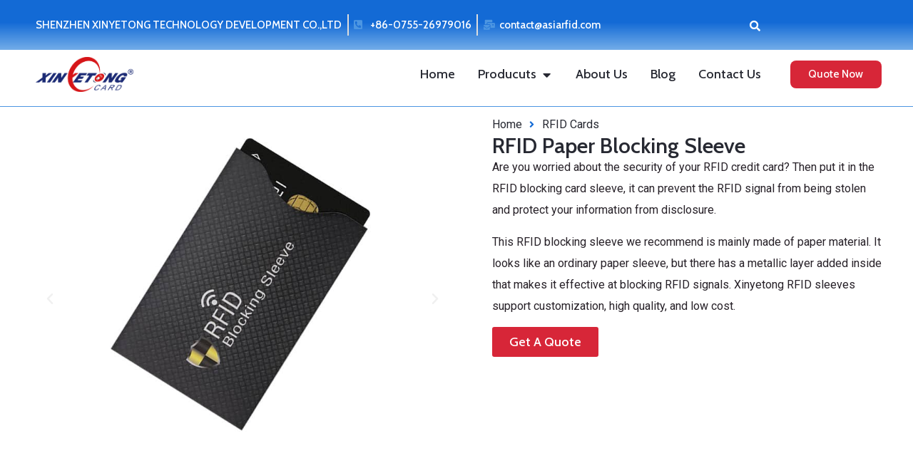

--- FILE ---
content_type: text/html; charset=UTF-8
request_url: https://www.asiarfid.com/rfid-paper-blocking-sleeve.html
body_size: 34489
content:
<!doctype html>
<html lang="en-US">
<head><meta charset="UTF-8"><script>if(navigator.userAgent.match(/MSIE|Internet Explorer/i)||navigator.userAgent.match(/Trident\/7\..*?rv:11/i)){var href=document.location.href;if(!href.match(/[?&]nowprocket/)){if(href.indexOf("?")==-1){if(href.indexOf("#")==-1){document.location.href=href+"?nowprocket=1"}else{document.location.href=href.replace("#","?nowprocket=1#")}}else{if(href.indexOf("#")==-1){document.location.href=href+"&nowprocket=1"}else{document.location.href=href.replace("#","&nowprocket=1#")}}}}</script><script>(()=>{class RocketLazyLoadScripts{constructor(){this.v="1.2.6",this.triggerEvents=["keydown","mousedown","mousemove","touchmove","touchstart","touchend","wheel"],this.userEventHandler=this.t.bind(this),this.touchStartHandler=this.i.bind(this),this.touchMoveHandler=this.o.bind(this),this.touchEndHandler=this.h.bind(this),this.clickHandler=this.u.bind(this),this.interceptedClicks=[],this.interceptedClickListeners=[],this.l(this),window.addEventListener("pageshow",(t=>{this.persisted=t.persisted,this.everythingLoaded&&this.m()})),this.CSPIssue=sessionStorage.getItem("rocketCSPIssue"),document.addEventListener("securitypolicyviolation",(t=>{this.CSPIssue||"script-src-elem"!==t.violatedDirective||"data"!==t.blockedURI||(this.CSPIssue=!0,sessionStorage.setItem("rocketCSPIssue",!0))})),document.addEventListener("DOMContentLoaded",(()=>{this.k()})),this.delayedScripts={normal:[],async:[],defer:[]},this.trash=[],this.allJQueries=[]}p(t){document.hidden?t.t():(this.triggerEvents.forEach((e=>window.addEventListener(e,t.userEventHandler,{passive:!0}))),window.addEventListener("touchstart",t.touchStartHandler,{passive:!0}),window.addEventListener("mousedown",t.touchStartHandler),document.addEventListener("visibilitychange",t.userEventHandler))}_(){this.triggerEvents.forEach((t=>window.removeEventListener(t,this.userEventHandler,{passive:!0}))),document.removeEventListener("visibilitychange",this.userEventHandler)}i(t){"HTML"!==t.target.tagName&&(window.addEventListener("touchend",this.touchEndHandler),window.addEventListener("mouseup",this.touchEndHandler),window.addEventListener("touchmove",this.touchMoveHandler,{passive:!0}),window.addEventListener("mousemove",this.touchMoveHandler),t.target.addEventListener("click",this.clickHandler),this.L(t.target,!0),this.S(t.target,"onclick","rocket-onclick"),this.C())}o(t){window.removeEventListener("touchend",this.touchEndHandler),window.removeEventListener("mouseup",this.touchEndHandler),window.removeEventListener("touchmove",this.touchMoveHandler,{passive:!0}),window.removeEventListener("mousemove",this.touchMoveHandler),t.target.removeEventListener("click",this.clickHandler),this.L(t.target,!1),this.S(t.target,"rocket-onclick","onclick"),this.M()}h(){window.removeEventListener("touchend",this.touchEndHandler),window.removeEventListener("mouseup",this.touchEndHandler),window.removeEventListener("touchmove",this.touchMoveHandler,{passive:!0}),window.removeEventListener("mousemove",this.touchMoveHandler)}u(t){t.target.removeEventListener("click",this.clickHandler),this.L(t.target,!1),this.S(t.target,"rocket-onclick","onclick"),this.interceptedClicks.push(t),t.preventDefault(),t.stopPropagation(),t.stopImmediatePropagation(),this.M()}O(){window.removeEventListener("touchstart",this.touchStartHandler,{passive:!0}),window.removeEventListener("mousedown",this.touchStartHandler),this.interceptedClicks.forEach((t=>{t.target.dispatchEvent(new MouseEvent("click",{view:t.view,bubbles:!0,cancelable:!0}))}))}l(t){EventTarget.prototype.addEventListenerWPRocketBase=EventTarget.prototype.addEventListener,EventTarget.prototype.addEventListener=function(e,i,o){"click"!==e||t.windowLoaded||i===t.clickHandler||t.interceptedClickListeners.push({target:this,func:i,options:o}),(this||window).addEventListenerWPRocketBase(e,i,o)}}L(t,e){this.interceptedClickListeners.forEach((i=>{i.target===t&&(e?t.removeEventListener("click",i.func,i.options):t.addEventListener("click",i.func,i.options))})),t.parentNode!==document.documentElement&&this.L(t.parentNode,e)}D(){return new Promise((t=>{this.P?this.M=t:t()}))}C(){this.P=!0}M(){this.P=!1}S(t,e,i){t.hasAttribute&&t.hasAttribute(e)&&(event.target.setAttribute(i,event.target.getAttribute(e)),event.target.removeAttribute(e))}t(){this._(this),"loading"===document.readyState?document.addEventListener("DOMContentLoaded",this.R.bind(this)):this.R()}k(){let t=[];document.querySelectorAll("script[type=rocketlazyloadscript][data-rocket-src]").forEach((e=>{let i=e.getAttribute("data-rocket-src");if(i&&!i.startsWith("data:")){0===i.indexOf("//")&&(i=location.protocol+i);try{const o=new URL(i).origin;o!==location.origin&&t.push({src:o,crossOrigin:e.crossOrigin||"module"===e.getAttribute("data-rocket-type")})}catch(t){}}})),t=[...new Map(t.map((t=>[JSON.stringify(t),t]))).values()],this.T(t,"preconnect")}async R(){this.lastBreath=Date.now(),this.j(this),this.F(this),this.I(),this.W(),this.q(),await this.A(this.delayedScripts.normal),await this.A(this.delayedScripts.defer),await this.A(this.delayedScripts.async);try{await this.U(),await this.H(this),await this.J()}catch(t){console.error(t)}window.dispatchEvent(new Event("rocket-allScriptsLoaded")),this.everythingLoaded=!0,this.D().then((()=>{this.O()})),this.N()}W(){document.querySelectorAll("script[type=rocketlazyloadscript]").forEach((t=>{t.hasAttribute("data-rocket-src")?t.hasAttribute("async")&&!1!==t.async?this.delayedScripts.async.push(t):t.hasAttribute("defer")&&!1!==t.defer||"module"===t.getAttribute("data-rocket-type")?this.delayedScripts.defer.push(t):this.delayedScripts.normal.push(t):this.delayedScripts.normal.push(t)}))}async B(t){if(await this.G(),!0!==t.noModule||!("noModule"in HTMLScriptElement.prototype))return new Promise((e=>{let i;function o(){(i||t).setAttribute("data-rocket-status","executed"),e()}try{if(navigator.userAgent.indexOf("Firefox/")>0||""===navigator.vendor||this.CSPIssue)i=document.createElement("script"),[...t.attributes].forEach((t=>{let e=t.nodeName;"type"!==e&&("data-rocket-type"===e&&(e="type"),"data-rocket-src"===e&&(e="src"),i.setAttribute(e,t.nodeValue))})),t.text&&(i.text=t.text),i.hasAttribute("src")?(i.addEventListener("load",o),i.addEventListener("error",(function(){i.setAttribute("data-rocket-status","failed-network"),e()})),setTimeout((()=>{i.isConnected||e()}),1)):(i.text=t.text,o()),t.parentNode.replaceChild(i,t);else{const i=t.getAttribute("data-rocket-type"),s=t.getAttribute("data-rocket-src");i?(t.type=i,t.removeAttribute("data-rocket-type")):t.removeAttribute("type"),t.addEventListener("load",o),t.addEventListener("error",(i=>{this.CSPIssue&&i.target.src.startsWith("data:")?(console.log("WPRocket: data-uri blocked by CSP -> fallback"),t.removeAttribute("src"),this.B(t).then(e)):(t.setAttribute("data-rocket-status","failed-network"),e())})),s?(t.removeAttribute("data-rocket-src"),t.src=s):t.src="data:text/javascript;base64,"+window.btoa(unescape(encodeURIComponent(t.text)))}}catch(i){t.setAttribute("data-rocket-status","failed-transform"),e()}}));t.setAttribute("data-rocket-status","skipped")}async A(t){const e=t.shift();return e&&e.isConnected?(await this.B(e),this.A(t)):Promise.resolve()}q(){this.T([...this.delayedScripts.normal,...this.delayedScripts.defer,...this.delayedScripts.async],"preload")}T(t,e){var i=document.createDocumentFragment();t.forEach((t=>{const o=t.getAttribute&&t.getAttribute("data-rocket-src")||t.src;if(o&&!o.startsWith("data:")){const s=document.createElement("link");s.href=o,s.rel=e,"preconnect"!==e&&(s.as="script"),t.getAttribute&&"module"===t.getAttribute("data-rocket-type")&&(s.crossOrigin=!0),t.crossOrigin&&(s.crossOrigin=t.crossOrigin),t.integrity&&(s.integrity=t.integrity),i.appendChild(s),this.trash.push(s)}})),document.head.appendChild(i)}j(t){let e={};function i(i,o){return e[o].eventsToRewrite.indexOf(i)>=0&&!t.everythingLoaded?"rocket-"+i:i}function o(t,o){!function(t){e[t]||(e[t]={originalFunctions:{add:t.addEventListener,remove:t.removeEventListener},eventsToRewrite:[]},t.addEventListener=function(){arguments[0]=i(arguments[0],t),e[t].originalFunctions.add.apply(t,arguments)},t.removeEventListener=function(){arguments[0]=i(arguments[0],t),e[t].originalFunctions.remove.apply(t,arguments)})}(t),e[t].eventsToRewrite.push(o)}function s(e,i){let o=e[i];e[i]=null,Object.defineProperty(e,i,{get:()=>o||function(){},set(s){t.everythingLoaded?o=s:e["rocket"+i]=o=s}})}o(document,"DOMContentLoaded"),o(window,"DOMContentLoaded"),o(window,"load"),o(window,"pageshow"),o(document,"readystatechange"),s(document,"onreadystatechange"),s(window,"onload"),s(window,"onpageshow");try{Object.defineProperty(document,"readyState",{get:()=>t.rocketReadyState,set(e){t.rocketReadyState=e},configurable:!0}),document.readyState="loading"}catch(t){console.log("WPRocket DJE readyState conflict, bypassing")}}F(t){let e;function i(e){return t.everythingLoaded?e:e.split(" ").map((t=>"load"===t||0===t.indexOf("load.")?"rocket-jquery-load":t)).join(" ")}function o(o){function s(t){const e=o.fn[t];o.fn[t]=o.fn.init.prototype[t]=function(){return this[0]===window&&("string"==typeof arguments[0]||arguments[0]instanceof String?arguments[0]=i(arguments[0]):"object"==typeof arguments[0]&&Object.keys(arguments[0]).forEach((t=>{const e=arguments[0][t];delete arguments[0][t],arguments[0][i(t)]=e}))),e.apply(this,arguments),this}}o&&o.fn&&!t.allJQueries.includes(o)&&(o.fn.ready=o.fn.init.prototype.ready=function(e){return t.domReadyFired?e.bind(document)(o):document.addEventListener("rocket-DOMContentLoaded",(()=>e.bind(document)(o))),o([])},s("on"),s("one"),t.allJQueries.push(o)),e=o}o(window.jQuery),Object.defineProperty(window,"jQuery",{get:()=>e,set(t){o(t)}})}async H(t){const e=document.querySelector("script[data-webpack]");e&&(await async function(){return new Promise((t=>{e.addEventListener("load",t),e.addEventListener("error",t)}))}(),await t.K(),await t.H(t))}async U(){this.domReadyFired=!0;try{document.readyState="interactive"}catch(t){}await this.G(),document.dispatchEvent(new Event("rocket-readystatechange")),await this.G(),document.rocketonreadystatechange&&document.rocketonreadystatechange(),await this.G(),document.dispatchEvent(new Event("rocket-DOMContentLoaded")),await this.G(),window.dispatchEvent(new Event("rocket-DOMContentLoaded"))}async J(){try{document.readyState="complete"}catch(t){}await this.G(),document.dispatchEvent(new Event("rocket-readystatechange")),await this.G(),document.rocketonreadystatechange&&document.rocketonreadystatechange(),await this.G(),window.dispatchEvent(new Event("rocket-load")),await this.G(),window.rocketonload&&window.rocketonload(),await this.G(),this.allJQueries.forEach((t=>t(window).trigger("rocket-jquery-load"))),await this.G();const t=new Event("rocket-pageshow");t.persisted=this.persisted,window.dispatchEvent(t),await this.G(),window.rocketonpageshow&&window.rocketonpageshow({persisted:this.persisted}),this.windowLoaded=!0}m(){document.onreadystatechange&&document.onreadystatechange(),window.onload&&window.onload(),window.onpageshow&&window.onpageshow({persisted:this.persisted})}I(){const t=new Map;document.write=document.writeln=function(e){const i=document.currentScript;i||console.error("WPRocket unable to document.write this: "+e);const o=document.createRange(),s=i.parentElement;let n=t.get(i);void 0===n&&(n=i.nextSibling,t.set(i,n));const c=document.createDocumentFragment();o.setStart(c,0),c.appendChild(o.createContextualFragment(e)),s.insertBefore(c,n)}}async G(){Date.now()-this.lastBreath>45&&(await this.K(),this.lastBreath=Date.now())}async K(){return document.hidden?new Promise((t=>setTimeout(t))):new Promise((t=>requestAnimationFrame(t)))}N(){this.trash.forEach((t=>t.remove()))}static run(){const t=new RocketLazyLoadScripts;t.p(t)}}RocketLazyLoadScripts.run()})();</script>
	<!-- Google Tag Manager -->
<script type="rocketlazyloadscript">(function(w,d,s,l,i){w[l]=w[l]||[];w[l].push({'gtm.start':
new Date().getTime(),event:'gtm.js'});var f=d.getElementsByTagName(s)[0],
j=d.createElement(s),dl=l!='dataLayer'?'&l='+l:'';j.async=true;j.src=
'https://www.googletagmanager.com/gtm.js?id='+i+dl;f.parentNode.insertBefore(j,f);
})(window,document,'script','dataLayer','GTM-NHCZ5S2');</script>
<!-- End Google Tag Manager -->
	
	

	
	<meta name="viewport" content="width=device-width, initial-scale=1">
	<link rel="profile" href="https://gmpg.org/xfn/11">
	<title>Customize RFID Paper Blocking Sleeve - Xinyetong</title><link rel="preload" as="style" href="https://fonts.googleapis.com/css?family=Cabin%3A100%2C100italic%2C200%2C200italic%2C300%2C300italic%2C400%2C400italic%2C500%2C500italic%2C600%2C600italic%2C700%2C700italic%2C800%2C800italic%2C900%2C900italic%7CRoboto%3A100%2C100italic%2C200%2C200italic%2C300%2C300italic%2C400%2C400italic%2C500%2C500italic%2C600%2C600italic%2C700%2C700italic%2C800%2C800italic%2C900%2C900italic%7COpen%20Sans%7CPoppins%3A100%2C100italic%2C200%2C200italic%2C300%2C300italic%2C400%2C400italic%2C500%2C500italic%2C600%2C600italic%2C700%2C700italic%2C800%2C800italic%2C900%2C900italic&#038;display=swap" /><link rel="stylesheet" href="https://fonts.googleapis.com/css?family=Cabin%3A100%2C100italic%2C200%2C200italic%2C300%2C300italic%2C400%2C400italic%2C500%2C500italic%2C600%2C600italic%2C700%2C700italic%2C800%2C800italic%2C900%2C900italic%7CRoboto%3A100%2C100italic%2C200%2C200italic%2C300%2C300italic%2C400%2C400italic%2C500%2C500italic%2C600%2C600italic%2C700%2C700italic%2C800%2C800italic%2C900%2C900italic%7COpen%20Sans%7CPoppins%3A100%2C100italic%2C200%2C200italic%2C300%2C300italic%2C400%2C400italic%2C500%2C500italic%2C600%2C600italic%2C700%2C700italic%2C800%2C800italic%2C900%2C900italic&#038;display=swap" media="print" onload="this.media='all'" /><noscript><link rel="stylesheet" href="https://fonts.googleapis.com/css?family=Cabin%3A100%2C100italic%2C200%2C200italic%2C300%2C300italic%2C400%2C400italic%2C500%2C500italic%2C600%2C600italic%2C700%2C700italic%2C800%2C800italic%2C900%2C900italic%7CRoboto%3A100%2C100italic%2C200%2C200italic%2C300%2C300italic%2C400%2C400italic%2C500%2C500italic%2C600%2C600italic%2C700%2C700italic%2C800%2C800italic%2C900%2C900italic%7COpen%20Sans%7CPoppins%3A100%2C100italic%2C200%2C200italic%2C300%2C300italic%2C400%2C400italic%2C500%2C500italic%2C600%2C600italic%2C700%2C700italic%2C800%2C800italic%2C900%2C900italic&#038;display=swap" /></noscript>
<meta name="dc.title" content="Customize RFID Paper Blocking Sleeve - Xinyetong">
<meta name="dc.description" content="RFID blocking sleeves can protect your information on RFID cards from disclosure. Customize high-quality RFID sleeves at a good price, contact us now.">
<meta name="dc.relation" content="https://www.asiarfid.com/rfid-tags.html">
<meta name="dc.source" content="https://www.asiarfid.com">
<meta name="dc.language" content="en_US">
<meta name="description" content="RFID blocking sleeves can protect your information on RFID cards from disclosure. Customize high-quality RFID sleeves at a good price, contact us now.">
<meta name="robots" content="index, follow, max-snippet:-1, max-image-preview:large, max-video-preview:-1">
<link rel="canonical" href="https://www.asiarfid.com/rfid-tags.html">
<meta property="og:url" content="https://www.asiarfid.com/rfid-paper-blocking-sleeve.html">
<meta property="og:site_name" content="Xinyetong">
<meta property="og:locale" content="en_US">
<meta property="og:type" content="article">
<meta property="article:author" content="">
<meta property="article:publisher" content="">
<meta property="article:section" content="rfid blocker">
<meta property="og:title" content="Customize RFID Paper Blocking Sleeve - Xinyetong">
<meta property="og:description" content="RFID blocking sleeves can protect your information on RFID cards from disclosure. Customize high-quality RFID sleeves at a good price, contact us now.">
<meta property="og:image" content="https://www.asiarfid.com/wp-content/uploads/2021/04/RFID-Paper-Blocking-Sleeve.jpg">
<meta property="og:image:secure_url" content="https://www.asiarfid.com/wp-content/uploads/2021/04/RFID-Paper-Blocking-Sleeve.jpg">
<meta property="og:image:width" content="800">
<meta property="og:image:height" content="800">
<meta property="fb:pages" content="">
<meta property="fb:admins" content="">
<meta property="fb:app_id" content="">
<meta name="twitter:card" content="summary">
<meta name="twitter:site" content="">
<meta name="twitter:creator" content="">
<meta name="twitter:title" content="Customize RFID Paper Blocking Sleeve - Xinyetong">
<meta name="twitter:description" content="RFID blocking sleeves can protect your information on RFID cards from disclosure. Customize high-quality RFID sleeves at a good price, contact us now.">
<meta name="twitter:image" content="https://www.asiarfid.com/wp-content/uploads/2021/04/RFID-Paper-Blocking-Sleeve-600x600.jpg">
<link rel='dns-prefetch' href='//www.asiarfid.com' />
<link href='https://fonts.gstatic.com' crossorigin rel='preconnect' />
<link rel="alternate" type="application/rss+xml" title="Xinyetong &raquo; Feed" href="https://www.asiarfid.com/feed" />
<link rel="alternate" type="application/rss+xml" title="Xinyetong &raquo; Comments Feed" href="https://www.asiarfid.com/comments/feed" />
<style id='wp-emoji-styles-inline-css'>

	img.wp-smiley, img.emoji {
		display: inline !important;
		border: none !important;
		box-shadow: none !important;
		height: 1em !important;
		width: 1em !important;
		margin: 0 0.07em !important;
		vertical-align: -0.1em !important;
		background: none !important;
		padding: 0 !important;
	}
</style>
<style id='wpseopress-local-business-style-inline-css'>
span.wp-block-wpseopress-local-business-field{margin-right:8px}

</style>
<style id='classic-theme-styles-inline-css'>
/*! This file is auto-generated */
.wp-block-button__link{color:#fff;background-color:#32373c;border-radius:9999px;box-shadow:none;text-decoration:none;padding:calc(.667em + 2px) calc(1.333em + 2px);font-size:1.125em}.wp-block-file__button{background:#32373c;color:#fff;text-decoration:none}
</style>
<style id='global-styles-inline-css'>
body{--wp--preset--color--black: #000000;--wp--preset--color--cyan-bluish-gray: #abb8c3;--wp--preset--color--white: #ffffff;--wp--preset--color--pale-pink: #f78da7;--wp--preset--color--vivid-red: #cf2e2e;--wp--preset--color--luminous-vivid-orange: #ff6900;--wp--preset--color--luminous-vivid-amber: #fcb900;--wp--preset--color--light-green-cyan: #7bdcb5;--wp--preset--color--vivid-green-cyan: #00d084;--wp--preset--color--pale-cyan-blue: #8ed1fc;--wp--preset--color--vivid-cyan-blue: #0693e3;--wp--preset--color--vivid-purple: #9b51e0;--wp--preset--gradient--vivid-cyan-blue-to-vivid-purple: linear-gradient(135deg,rgba(6,147,227,1) 0%,rgb(155,81,224) 100%);--wp--preset--gradient--light-green-cyan-to-vivid-green-cyan: linear-gradient(135deg,rgb(122,220,180) 0%,rgb(0,208,130) 100%);--wp--preset--gradient--luminous-vivid-amber-to-luminous-vivid-orange: linear-gradient(135deg,rgba(252,185,0,1) 0%,rgba(255,105,0,1) 100%);--wp--preset--gradient--luminous-vivid-orange-to-vivid-red: linear-gradient(135deg,rgba(255,105,0,1) 0%,rgb(207,46,46) 100%);--wp--preset--gradient--very-light-gray-to-cyan-bluish-gray: linear-gradient(135deg,rgb(238,238,238) 0%,rgb(169,184,195) 100%);--wp--preset--gradient--cool-to-warm-spectrum: linear-gradient(135deg,rgb(74,234,220) 0%,rgb(151,120,209) 20%,rgb(207,42,186) 40%,rgb(238,44,130) 60%,rgb(251,105,98) 80%,rgb(254,248,76) 100%);--wp--preset--gradient--blush-light-purple: linear-gradient(135deg,rgb(255,206,236) 0%,rgb(152,150,240) 100%);--wp--preset--gradient--blush-bordeaux: linear-gradient(135deg,rgb(254,205,165) 0%,rgb(254,45,45) 50%,rgb(107,0,62) 100%);--wp--preset--gradient--luminous-dusk: linear-gradient(135deg,rgb(255,203,112) 0%,rgb(199,81,192) 50%,rgb(65,88,208) 100%);--wp--preset--gradient--pale-ocean: linear-gradient(135deg,rgb(255,245,203) 0%,rgb(182,227,212) 50%,rgb(51,167,181) 100%);--wp--preset--gradient--electric-grass: linear-gradient(135deg,rgb(202,248,128) 0%,rgb(113,206,126) 100%);--wp--preset--gradient--midnight: linear-gradient(135deg,rgb(2,3,129) 0%,rgb(40,116,252) 100%);--wp--preset--font-size--small: 13px;--wp--preset--font-size--medium: 20px;--wp--preset--font-size--large: 36px;--wp--preset--font-size--x-large: 42px;--wp--preset--spacing--20: 0.44rem;--wp--preset--spacing--30: 0.67rem;--wp--preset--spacing--40: 1rem;--wp--preset--spacing--50: 1.5rem;--wp--preset--spacing--60: 2.25rem;--wp--preset--spacing--70: 3.38rem;--wp--preset--spacing--80: 5.06rem;--wp--preset--shadow--natural: 6px 6px 9px rgba(0, 0, 0, 0.2);--wp--preset--shadow--deep: 12px 12px 50px rgba(0, 0, 0, 0.4);--wp--preset--shadow--sharp: 6px 6px 0px rgba(0, 0, 0, 0.2);--wp--preset--shadow--outlined: 6px 6px 0px -3px rgba(255, 255, 255, 1), 6px 6px rgba(0, 0, 0, 1);--wp--preset--shadow--crisp: 6px 6px 0px rgba(0, 0, 0, 1);}:where(.is-layout-flex){gap: 0.5em;}:where(.is-layout-grid){gap: 0.5em;}body .is-layout-flex{display: flex;}body .is-layout-flex{flex-wrap: wrap;align-items: center;}body .is-layout-flex > *{margin: 0;}body .is-layout-grid{display: grid;}body .is-layout-grid > *{margin: 0;}:where(.wp-block-columns.is-layout-flex){gap: 2em;}:where(.wp-block-columns.is-layout-grid){gap: 2em;}:where(.wp-block-post-template.is-layout-flex){gap: 1.25em;}:where(.wp-block-post-template.is-layout-grid){gap: 1.25em;}.has-black-color{color: var(--wp--preset--color--black) !important;}.has-cyan-bluish-gray-color{color: var(--wp--preset--color--cyan-bluish-gray) !important;}.has-white-color{color: var(--wp--preset--color--white) !important;}.has-pale-pink-color{color: var(--wp--preset--color--pale-pink) !important;}.has-vivid-red-color{color: var(--wp--preset--color--vivid-red) !important;}.has-luminous-vivid-orange-color{color: var(--wp--preset--color--luminous-vivid-orange) !important;}.has-luminous-vivid-amber-color{color: var(--wp--preset--color--luminous-vivid-amber) !important;}.has-light-green-cyan-color{color: var(--wp--preset--color--light-green-cyan) !important;}.has-vivid-green-cyan-color{color: var(--wp--preset--color--vivid-green-cyan) !important;}.has-pale-cyan-blue-color{color: var(--wp--preset--color--pale-cyan-blue) !important;}.has-vivid-cyan-blue-color{color: var(--wp--preset--color--vivid-cyan-blue) !important;}.has-vivid-purple-color{color: var(--wp--preset--color--vivid-purple) !important;}.has-black-background-color{background-color: var(--wp--preset--color--black) !important;}.has-cyan-bluish-gray-background-color{background-color: var(--wp--preset--color--cyan-bluish-gray) !important;}.has-white-background-color{background-color: var(--wp--preset--color--white) !important;}.has-pale-pink-background-color{background-color: var(--wp--preset--color--pale-pink) !important;}.has-vivid-red-background-color{background-color: var(--wp--preset--color--vivid-red) !important;}.has-luminous-vivid-orange-background-color{background-color: var(--wp--preset--color--luminous-vivid-orange) !important;}.has-luminous-vivid-amber-background-color{background-color: var(--wp--preset--color--luminous-vivid-amber) !important;}.has-light-green-cyan-background-color{background-color: var(--wp--preset--color--light-green-cyan) !important;}.has-vivid-green-cyan-background-color{background-color: var(--wp--preset--color--vivid-green-cyan) !important;}.has-pale-cyan-blue-background-color{background-color: var(--wp--preset--color--pale-cyan-blue) !important;}.has-vivid-cyan-blue-background-color{background-color: var(--wp--preset--color--vivid-cyan-blue) !important;}.has-vivid-purple-background-color{background-color: var(--wp--preset--color--vivid-purple) !important;}.has-black-border-color{border-color: var(--wp--preset--color--black) !important;}.has-cyan-bluish-gray-border-color{border-color: var(--wp--preset--color--cyan-bluish-gray) !important;}.has-white-border-color{border-color: var(--wp--preset--color--white) !important;}.has-pale-pink-border-color{border-color: var(--wp--preset--color--pale-pink) !important;}.has-vivid-red-border-color{border-color: var(--wp--preset--color--vivid-red) !important;}.has-luminous-vivid-orange-border-color{border-color: var(--wp--preset--color--luminous-vivid-orange) !important;}.has-luminous-vivid-amber-border-color{border-color: var(--wp--preset--color--luminous-vivid-amber) !important;}.has-light-green-cyan-border-color{border-color: var(--wp--preset--color--light-green-cyan) !important;}.has-vivid-green-cyan-border-color{border-color: var(--wp--preset--color--vivid-green-cyan) !important;}.has-pale-cyan-blue-border-color{border-color: var(--wp--preset--color--pale-cyan-blue) !important;}.has-vivid-cyan-blue-border-color{border-color: var(--wp--preset--color--vivid-cyan-blue) !important;}.has-vivid-purple-border-color{border-color: var(--wp--preset--color--vivid-purple) !important;}.has-vivid-cyan-blue-to-vivid-purple-gradient-background{background: var(--wp--preset--gradient--vivid-cyan-blue-to-vivid-purple) !important;}.has-light-green-cyan-to-vivid-green-cyan-gradient-background{background: var(--wp--preset--gradient--light-green-cyan-to-vivid-green-cyan) !important;}.has-luminous-vivid-amber-to-luminous-vivid-orange-gradient-background{background: var(--wp--preset--gradient--luminous-vivid-amber-to-luminous-vivid-orange) !important;}.has-luminous-vivid-orange-to-vivid-red-gradient-background{background: var(--wp--preset--gradient--luminous-vivid-orange-to-vivid-red) !important;}.has-very-light-gray-to-cyan-bluish-gray-gradient-background{background: var(--wp--preset--gradient--very-light-gray-to-cyan-bluish-gray) !important;}.has-cool-to-warm-spectrum-gradient-background{background: var(--wp--preset--gradient--cool-to-warm-spectrum) !important;}.has-blush-light-purple-gradient-background{background: var(--wp--preset--gradient--blush-light-purple) !important;}.has-blush-bordeaux-gradient-background{background: var(--wp--preset--gradient--blush-bordeaux) !important;}.has-luminous-dusk-gradient-background{background: var(--wp--preset--gradient--luminous-dusk) !important;}.has-pale-ocean-gradient-background{background: var(--wp--preset--gradient--pale-ocean) !important;}.has-electric-grass-gradient-background{background: var(--wp--preset--gradient--electric-grass) !important;}.has-midnight-gradient-background{background: var(--wp--preset--gradient--midnight) !important;}.has-small-font-size{font-size: var(--wp--preset--font-size--small) !important;}.has-medium-font-size{font-size: var(--wp--preset--font-size--medium) !important;}.has-large-font-size{font-size: var(--wp--preset--font-size--large) !important;}.has-x-large-font-size{font-size: var(--wp--preset--font-size--x-large) !important;}
.wp-block-navigation a:where(:not(.wp-element-button)){color: inherit;}
:where(.wp-block-post-template.is-layout-flex){gap: 1.25em;}:where(.wp-block-post-template.is-layout-grid){gap: 1.25em;}
:where(.wp-block-columns.is-layout-flex){gap: 2em;}:where(.wp-block-columns.is-layout-grid){gap: 2em;}
.wp-block-pullquote{font-size: 1.5em;line-height: 1.6;}
</style>
<link rel='stylesheet' id='hello-elementor-css' href='https://www.asiarfid.com/wp-content/themes/hello-elementor/style.min.css?ver=3.1.0' media='all' />
<link rel='stylesheet' id='hello-elementor-theme-style-css' href='https://www.asiarfid.com/wp-content/themes/hello-elementor/theme.min.css?ver=3.1.0' media='all' />
<link rel='stylesheet' id='hello-elementor-header-footer-css' href='https://www.asiarfid.com/wp-content/themes/hello-elementor/header-footer.min.css?ver=3.1.0' media='all' />
<link rel='stylesheet' id='elementor-frontend-css' href='https://www.asiarfid.com/wp-content/plugins/elementor/assets/css/frontend-lite.min.css?ver=3.22.3' media='all' />
<link rel='stylesheet' id='elementor-post-14444-css' href='https://www.asiarfid.com/wp-content/uploads/elementor/css/post-14444.css?ver=1719450346' media='all' />
<link data-minify="1" rel='stylesheet' id='wpdreams-asl-basic-css' href='https://www.asiarfid.com/wp-content/cache/min/1/wp-content/plugins/ajax-search-lite/css/style.basic.css?ver=1762825401' media='all' />
<link data-minify="1" rel='stylesheet' id='wpdreams-asl-instance-css' href='https://www.asiarfid.com/wp-content/cache/min/1/wp-content/plugins/ajax-search-lite/css/style-curvy-blue.css?ver=1762825401' media='all' />
<link data-minify="1" rel='stylesheet' id='elementor-icons-css' href='https://www.asiarfid.com/wp-content/cache/min/1/wp-content/plugins/elementor/assets/lib/eicons/css/elementor-icons.min.css?ver=1762825401' media='all' />
<link data-minify="1" rel='stylesheet' id='swiper-css' href='https://www.asiarfid.com/wp-content/cache/min/1/wp-content/plugins/elementor/assets/lib/swiper/v8/css/swiper.min.css?ver=1762825401' media='all' />
<link rel='stylesheet' id='elementor-pro-css' href='https://www.asiarfid.com/wp-content/plugins/elementor-pro/assets/css/frontend-lite.min.css?ver=3.22.1' media='all' />
<link rel='stylesheet' id='elementor-global-css' href='https://www.asiarfid.com/wp-content/uploads/elementor/css/global.css?ver=1719450350' media='all' />
<link rel='stylesheet' id='elementor-post-6313-css' href='https://www.asiarfid.com/wp-content/uploads/elementor/css/post-6313.css?ver=1719452871' media='all' />
<link rel='stylesheet' id='elementor-post-14468-css' href='https://www.asiarfid.com/wp-content/uploads/elementor/css/post-14468.css?ver=1719450349' media='all' />
<link rel='stylesheet' id='elementor-post-14518-css' href='https://www.asiarfid.com/wp-content/uploads/elementor/css/post-14518.css?ver=1757726614' media='all' />
<link data-minify="1" rel='stylesheet' id='tablepress-default-css' href='https://www.asiarfid.com/wp-content/cache/min/1/wp-content/plugins/tablepress/css/build/default.css?ver=1762825401' media='all' />
<link rel='stylesheet' id='hello-elementor-child-style-css' href='https://www.asiarfid.com/wp-content/themes/hello-theme-child-master/style.css?ver=1.0.0' media='all' />
<style id='rocket-lazyload-inline-css'>
.rll-youtube-player{position:relative;padding-bottom:56.23%;height:0;overflow:hidden;max-width:100%;}.rll-youtube-player iframe{position:absolute;top:0;left:0;width:100%;height:100%;z-index:100;background:0 0}.rll-youtube-player img{bottom:0;display:block;left:0;margin:auto;max-width:100%;width:100%;position:absolute;right:0;top:0;border:none;height:auto;cursor:pointer;-webkit-transition:.4s all;-moz-transition:.4s all;transition:.4s all}.rll-youtube-player img:hover{-webkit-filter:brightness(75%)}.rll-youtube-player .play{height:72px;width:72px;left:50%;top:50%;margin-left:-36px;margin-top:-36px;position:absolute;background:url(https://www.asiarfid.com/wp-content/plugins/rocket-lazy-load/assets/img/youtube.png) no-repeat;cursor:pointer}
</style>

<link rel='stylesheet' id='elementor-icons-shared-0-css' href='https://www.asiarfid.com/wp-content/plugins/elementor/assets/lib/font-awesome/css/fontawesome.min.css?ver=5.15.3' media='all' />
<link data-minify="1" rel='stylesheet' id='elementor-icons-fa-solid-css' href='https://www.asiarfid.com/wp-content/cache/min/1/wp-content/plugins/elementor/assets/lib/font-awesome/css/solid.min.css?ver=1762825401' media='all' />
<link data-minify="1" rel='stylesheet' id='elementor-icons-fa-regular-css' href='https://www.asiarfid.com/wp-content/cache/min/1/wp-content/plugins/elementor/assets/lib/font-awesome/css/regular.min.css?ver=1762825411' media='all' />
<link data-minify="1" rel='stylesheet' id='elementor-icons-fa-brands-css' href='https://www.asiarfid.com/wp-content/cache/min/1/wp-content/plugins/elementor/assets/lib/font-awesome/css/brands.min.css?ver=1762825401' media='all' />
<link rel="preconnect" href="https://fonts.gstatic.com/" crossorigin><link rel="https://api.w.org/" href="https://www.asiarfid.com/wp-json/" /><link rel="alternate" type="application/json" href="https://www.asiarfid.com/wp-json/wp/v2/posts/6313" /><link rel="EditURI" type="application/rsd+xml" title="RSD" href="https://www.asiarfid.com/xmlrpc.php?rsd" />
<meta name="generator" content="WordPress 6.5.5" />
<link rel='shortlink' href='https://www.asiarfid.com/?p=6313' />
<link rel="alternate" type="application/json+oembed" href="https://www.asiarfid.com/wp-json/oembed/1.0/embed?url=https%3A%2F%2Fwww.asiarfid.com%2Frfid-paper-blocking-sleeve.html" />
<link rel="alternate" type="text/xml+oembed" href="https://www.asiarfid.com/wp-json/oembed/1.0/embed?url=https%3A%2F%2Fwww.asiarfid.com%2Frfid-paper-blocking-sleeve.html&#038;format=xml" />
				<link rel="preconnect" href="https://fonts.gstatic.com" crossorigin />
				
				
				<meta name="generator" content="Elementor 3.22.3; features: e_optimized_assets_loading, e_optimized_css_loading, additional_custom_breakpoints, e_lazyload; settings: css_print_method-external, google_font-enabled, font_display-swap">
			<style>
				.e-con.e-parent:nth-of-type(n+4):not(.e-lazyloaded):not(.e-no-lazyload),
				.e-con.e-parent:nth-of-type(n+4):not(.e-lazyloaded):not(.e-no-lazyload) * {
					background-image: none !important;
				}
				@media screen and (max-height: 1024px) {
					.e-con.e-parent:nth-of-type(n+3):not(.e-lazyloaded):not(.e-no-lazyload),
					.e-con.e-parent:nth-of-type(n+3):not(.e-lazyloaded):not(.e-no-lazyload) * {
						background-image: none !important;
					}
				}
				@media screen and (max-height: 640px) {
					.e-con.e-parent:nth-of-type(n+2):not(.e-lazyloaded):not(.e-no-lazyload),
					.e-con.e-parent:nth-of-type(n+2):not(.e-lazyloaded):not(.e-no-lazyload) * {
						background-image: none !important;
					}
				}
			</style>
						            <style>
				            
					div[id*='ajaxsearchlitesettings'].searchsettings .asl_option_inner label {
						font-size: 0px !important;
						color: rgba(0, 0, 0, 0);
					}
					div[id*='ajaxsearchlitesettings'].searchsettings .asl_option_inner label:after {
						font-size: 11px !important;
						position: absolute;
						top: 0;
						left: 0;
						z-index: 1;
					}
					.asl_w_container {
						width: 100%;
						margin: 0px px 0px 0px;
						min-width: 200px;
					}
					div[id*='ajaxsearchlite'].asl_m {
						width: 100%;
					}
					div[id*='ajaxsearchliteres'].wpdreams_asl_results div.resdrg span.highlighted {
						font-weight: bold;
						color: rgba(217, 49, 43, 1);
						background-color: rgba(238, 238, 238, 1);
					}
					div[id*='ajaxsearchliteres'].wpdreams_asl_results .results img.asl_image {
						width: 70px;
						height: 70px;
						object-fit: cover;
					}
					div.asl_r .results {
						max-height: none;
					}
				
						div.asl_r.asl_w.vertical .results .item::after {
							display: block;
							position: absolute;
							bottom: 0;
							content: '';
							height: 1px;
							width: 100%;
							background: #D8D8D8;
						}
						div.asl_r.asl_w.vertical .results .item.asl_last_item::after {
							display: none;
						}
								            </style>
			            <style>.breadcrumb {list-style:none;margin:0;padding-inline-start:0;}.breadcrumb li {margin:0;display:inline-block;position:relative;}.breadcrumb li::after{content:' - ';margin-left:5px;margin-right:5px;}.breadcrumb li:last-child::after{display:none}</style><link rel="icon" href="https://www.asiarfid.com/wp-content/uploads/2020/05/red-ico-150x150.png" sizes="32x32" />
<link rel="icon" href="https://www.asiarfid.com/wp-content/uploads/2020/05/red-ico-300x300.png" sizes="192x192" />
<link rel="apple-touch-icon" href="https://www.asiarfid.com/wp-content/uploads/2020/05/red-ico-300x300.png" />
<meta name="msapplication-TileImage" content="https://www.asiarfid.com/wp-content/uploads/2020/05/red-ico-300x300.png" />
<noscript><style id="rocket-lazyload-nojs-css">.rll-youtube-player, [data-lazy-src]{display:none !important;}</style></noscript></head>
<body class="post-template post-template-elementor_header_footer single single-post postid-6313 single-format-standard wp-custom-logo elementor-default elementor-template-full-width elementor-kit-14444 elementor-page elementor-page-6313">
	<!-- Google Tag Manager (noscript) -->
<noscript><iframe src="https://www.googletagmanager.com/ns.html?id=GTM-NHCZ5S2"
height="0" width="0" style="display:none;visibility:hidden"></iframe></noscript>
<!-- End Google Tag Manager (noscript) -->


<a class="skip-link screen-reader-text" href="#content">Skip to content</a>

		<div data-elementor-type="header" data-elementor-id="14468" class="elementor elementor-14468 elementor-location-header" data-elementor-post-type="elementor_library">
			<div class="elementor-element elementor-element-6eaeca0f elementor-hidden-mobile e-flex e-con-boxed e-con e-parent" data-id="6eaeca0f" data-element_type="container" data-settings="{&quot;background_background&quot;:&quot;gradient&quot;}">
					<div class="e-con-inner">
		<div class="elementor-element elementor-element-6077f68b e-con-full e-flex e-con e-child" data-id="6077f68b" data-element_type="container">
				<div class="elementor-element elementor-element-1a5b0497 elementor-icon-list--layout-inline elementor-align-left elementor-widget__width-initial elementor-list-item-link-full_width elementor-widget elementor-widget-icon-list" data-id="1a5b0497" data-element_type="widget" data-widget_type="icon-list.default">
				<div class="elementor-widget-container">
			<link rel="stylesheet" href="https://www.asiarfid.com/wp-content/plugins/elementor/assets/css/widget-icon-list.min.css">		<ul class="elementor-icon-list-items elementor-inline-items">
							<li class="elementor-icon-list-item elementor-inline-item">
										<span class="elementor-icon-list-text">SHENZHEN XINYETONG TECHNOLOGY  DEVELOPMENT CO.,LTD</span>
									</li>
								<li class="elementor-icon-list-item elementor-inline-item">
											<span class="elementor-icon-list-icon">
							<i aria-hidden="true" class="fas fa-phone-square-alt"></i>						</span>
										<span class="elementor-icon-list-text">+86-0755-26979016</span>
									</li>
								<li class="elementor-icon-list-item elementor-inline-item">
											<a href="mailto:contact@asiarfid.com">

												<span class="elementor-icon-list-icon">
							<i aria-hidden="true" class="fas fa-mail-bulk"></i>						</span>
										<span class="elementor-icon-list-text">contact@asiarfid.com</span>
											</a>
									</li>
						</ul>
				</div>
				</div>
				<div class="elementor-element elementor-element-124c1ff4 elementor-search-form--skin-full_screen elementor-widget elementor-widget-search-form" data-id="124c1ff4" data-element_type="widget" data-settings="{&quot;skin&quot;:&quot;full_screen&quot;}" data-widget_type="search-form.default">
				<div class="elementor-widget-container">
			<link rel="stylesheet" href="https://www.asiarfid.com/wp-content/plugins/elementor-pro/assets/css/widget-theme-elements.min.css">		<search role="search">
			<form class="elementor-search-form" action="https://www.asiarfid.com" method="get">
												<div class="elementor-search-form__toggle" tabindex="0" role="button">
					<i aria-hidden="true" class="fas fa-search"></i>					<span class="elementor-screen-only">Search</span>
				</div>
								<div class="elementor-search-form__container">
					<label class="elementor-screen-only" for="elementor-search-form-124c1ff4">Search</label>

					
					<input id="elementor-search-form-124c1ff4" placeholder="Search..." class="elementor-search-form__input" type="search" name="s" value="">
					
					
										<div class="dialog-lightbox-close-button dialog-close-button" role="button" tabindex="0">
						<i aria-hidden="true" class="eicon-close"></i>						<span class="elementor-screen-only">Close this search box.</span>
					</div>
									</div>
			</form>
		</search>
				</div>
				</div>
				</div>
				<div class="elementor-element elementor-element-2cd47a08 elementor-widget__width-inherit elementor-widget elementor-widget-shortcode" data-id="2cd47a08" data-element_type="widget" data-widget_type="shortcode.default">
				<div class="elementor-widget-container">
					<div class="elementor-shortcode"><div class="gtranslate_wrapper" id="gt-wrapper-11991515"></div></div>
				</div>
				</div>
					</div>
				</div>
				<section class="elementor-section elementor-top-section elementor-element elementor-element-2bf3f3a0 animated-slow elementor-section-boxed elementor-section-height-default elementor-section-height-default elementor-invisible" data-id="2bf3f3a0" data-element_type="section" data-settings="{&quot;background_background&quot;:&quot;classic&quot;,&quot;sticky&quot;:&quot;top&quot;,&quot;animation&quot;:&quot;fadeIn&quot;,&quot;sticky_on&quot;:[&quot;desktop&quot;,&quot;tablet&quot;,&quot;mobile&quot;],&quot;sticky_offset&quot;:0,&quot;sticky_effects_offset&quot;:0}">
						<div class="elementor-container elementor-column-gap-default">
					<div class="elementor-column elementor-col-33 elementor-top-column elementor-element elementor-element-46bf72e0" data-id="46bf72e0" data-element_type="column">
			<div class="elementor-widget-wrap elementor-element-populated">
						<div class="elementor-element elementor-element-1c38ec8a elementor-widget elementor-widget-theme-site-logo elementor-widget-image" data-id="1c38ec8a" data-element_type="widget" data-widget_type="theme-site-logo.default">
				<div class="elementor-widget-container">
			<style>/*! elementor - v3.22.0 - 26-06-2024 */
.elementor-widget-image{text-align:center}.elementor-widget-image a{display:inline-block}.elementor-widget-image a img[src$=".svg"]{width:48px}.elementor-widget-image img{vertical-align:middle;display:inline-block}</style>						<a href="https://www.asiarfid.com">
			<img fetchpriority="high" width="1250" height="450" src="https://www.asiarfid.com/wp-content/uploads/2023/05/logo-touming.png" class="attachment-full size-full wp-image-14568" alt="logo touming" srcset="https://www.asiarfid.com/wp-content/uploads/2023/05/logo-touming.png 1250w, https://www.asiarfid.com/wp-content/uploads/2023/05/logo-touming-300x108.png 300w, https://www.asiarfid.com/wp-content/uploads/2023/05/logo-touming-768x276.png 768w" sizes="(max-width: 1250px) 100vw, 1250px" />				</a>
									</div>
				</div>
					</div>
		</div>
				<div class="elementor-column elementor-col-33 elementor-top-column elementor-element elementor-element-34488c3" data-id="34488c3" data-element_type="column">
			<div class="elementor-widget-wrap elementor-element-populated">
						<div class="elementor-element elementor-element-173e42b6 e-full_width e-n-menu-layout-horizontal e-n-menu-tablet elementor-widget elementor-widget-n-menu" data-id="173e42b6" data-element_type="widget" id="menu-header1" data-settings="{&quot;menu_items&quot;:[{&quot;item_title&quot;:&quot;Home&quot;,&quot;_id&quot;:&quot;2f8312e&quot;,&quot;__dynamic__&quot;:{&quot;item_link&quot;:&quot;[elementor-tag id=\&quot;b91b8f8\&quot; name=\&quot;site-url\&quot; settings=\&quot;%7B%7D\&quot;]&quot;},&quot;item_link&quot;:{&quot;url&quot;:&quot;https:\/\/www.asiarfid.com&quot;,&quot;is_external&quot;:&quot;&quot;,&quot;nofollow&quot;:&quot;&quot;,&quot;custom_attributes&quot;:&quot;&quot;},&quot;item_dropdown_content&quot;:&quot;no&quot;,&quot;item_icon&quot;:{&quot;value&quot;:&quot;&quot;,&quot;library&quot;:&quot;&quot;},&quot;item_icon_active&quot;:null,&quot;element_id&quot;:&quot;&quot;},{&quot;item_title&quot;:&quot;Producuts&quot;,&quot;_id&quot;:&quot;1230102&quot;,&quot;item_link&quot;:{&quot;url&quot;:&quot;#&quot;,&quot;is_external&quot;:&quot;&quot;,&quot;nofollow&quot;:&quot;&quot;,&quot;custom_attributes&quot;:&quot;&quot;},&quot;item_dropdown_content&quot;:&quot;yes&quot;,&quot;item_icon&quot;:{&quot;value&quot;:&quot;&quot;,&quot;library&quot;:&quot;&quot;},&quot;item_icon_active&quot;:null,&quot;element_id&quot;:&quot;&quot;},{&quot;item_title&quot;:&quot;About Us&quot;,&quot;_id&quot;:&quot;c713e5f&quot;,&quot;item_link&quot;:{&quot;url&quot;:&quot;\/about-us.html&quot;,&quot;is_external&quot;:&quot;&quot;,&quot;nofollow&quot;:&quot;&quot;,&quot;custom_attributes&quot;:&quot;&quot;},&quot;__dynamic__&quot;:[],&quot;item_dropdown_content&quot;:&quot;no&quot;,&quot;item_icon&quot;:{&quot;value&quot;:&quot;&quot;,&quot;library&quot;:&quot;&quot;},&quot;item_icon_active&quot;:null,&quot;element_id&quot;:&quot;&quot;},{&quot;_id&quot;:&quot;3a33ef0&quot;,&quot;item_title&quot;:&quot;Blog&quot;,&quot;item_link&quot;:{&quot;url&quot;:&quot;\/blog.html&quot;,&quot;is_external&quot;:&quot;&quot;,&quot;nofollow&quot;:&quot;&quot;,&quot;custom_attributes&quot;:&quot;&quot;},&quot;item_dropdown_content&quot;:&quot;no&quot;,&quot;item_icon&quot;:{&quot;value&quot;:&quot;&quot;,&quot;library&quot;:&quot;&quot;},&quot;item_icon_active&quot;:null,&quot;element_id&quot;:&quot;&quot;},{&quot;_id&quot;:&quot;ad77d22&quot;,&quot;item_title&quot;:&quot;Contact Us&quot;,&quot;item_link&quot;:{&quot;url&quot;:&quot;\/contact-us.html&quot;,&quot;is_external&quot;:&quot;&quot;,&quot;nofollow&quot;:&quot;&quot;,&quot;custom_attributes&quot;:&quot;&quot;},&quot;item_dropdown_content&quot;:&quot;no&quot;,&quot;item_icon&quot;:{&quot;value&quot;:&quot;&quot;,&quot;library&quot;:&quot;&quot;},&quot;item_icon_active&quot;:null,&quot;element_id&quot;:&quot;&quot;}],&quot;item_position_horizontal&quot;:&quot;end&quot;,&quot;open_animation&quot;:&quot;fadeIn&quot;,&quot;menu_toggle_icon_hover_animation&quot;:&quot;pulse-grow&quot;,&quot;content_width&quot;:&quot;full_width&quot;,&quot;item_layout&quot;:&quot;horizontal&quot;,&quot;open_on&quot;:&quot;hover&quot;,&quot;horizontal_scroll&quot;:&quot;disable&quot;,&quot;breakpoint_selector&quot;:&quot;tablet&quot;,&quot;menu_item_title_distance_from_content&quot;:{&quot;unit&quot;:&quot;px&quot;,&quot;size&quot;:0,&quot;sizes&quot;:[]},&quot;menu_item_title_distance_from_content_tablet&quot;:{&quot;unit&quot;:&quot;px&quot;,&quot;size&quot;:&quot;&quot;,&quot;sizes&quot;:[]},&quot;menu_item_title_distance_from_content_mobile&quot;:{&quot;unit&quot;:&quot;px&quot;,&quot;size&quot;:&quot;&quot;,&quot;sizes&quot;:[]}}" data-widget_type="mega-menu.default">
				<div class="elementor-widget-container">
			<link rel="stylesheet" href="https://www.asiarfid.com/wp-content/plugins/elementor-pro/assets/css/widget-mega-menu.min.css">		<nav class="e-n-menu" data-widget-number="389" aria-label="Menu">
					<button class="e-n-menu-toggle elementor-animation-pulse-grow" id="menu-toggle-389" aria-haspopup="true" aria-expanded="false" aria-controls="menubar-389" aria-label="Menu Toggle">
			<span class="e-n-menu-toggle-icon e-open">
				<i class="eicon-menu-bar"></i>			</span>
			<span class="e-n-menu-toggle-icon e-close">
				<i class="eicon-close"></i>			</span>
		</button>
					<div class="e-n-menu-wrapper" id="menubar-389" aria-labelledby="menu-toggle-389">
				<ul class="e-n-menu-heading">
								<li id="e-n-menu-title-3891" class="e-n-menu-title" style="--n-menu-title-order: 1;" >
				<a class="e-n-menu-title-container e-focus e-link" href="https://www.asiarfid.com">										<span class="e-n-menu-title-text">
						Home					</span>
				</a>							</li>
					<li id="e-n-menu-title-3892" class="e-n-menu-title e-anchor" style="--n-menu-title-order: 2;" >
				<a class="e-n-menu-title-container e-focus e-link" href="#" aria-current="page">										<span class="e-n-menu-title-text">
						Producuts					</span>
				</a>									<button id="e-n-menu-dropdown-icon-3892" class="e-n-menu-dropdown-icon e-focus" data-tab-index="2" aria-haspopup="true" aria-expanded="false" aria-controls="e-n-menu-content-3892" >
						<span class="e-n-menu-dropdown-icon-opened">
							<i aria-hidden="true" class="fas fa-caret-up"></i>							<span class="elementor-screen-only">Close Producuts</span>
						</span>
						<span class="e-n-menu-dropdown-icon-closed">
							<i aria-hidden="true" class="fas fa-caret-down"></i>							<span class="elementor-screen-only">Open Producuts</span>
						</span>
					</button>
							</li>
					<li id="e-n-menu-title-3893" class="e-n-menu-title" style="--n-menu-title-order: 3;" >
				<a class="e-n-menu-title-container e-focus e-link" href="/about-us.html">										<span class="e-n-menu-title-text">
						About Us					</span>
				</a>							</li>
					<li id="e-n-menu-title-3894" class="e-n-menu-title" style="--n-menu-title-order: 4;" >
				<a class="e-n-menu-title-container e-focus e-link" href="/blog.html">										<span class="e-n-menu-title-text">
						Blog					</span>
				</a>							</li>
					<li id="e-n-menu-title-3895" class="e-n-menu-title" style="--n-menu-title-order: 5;" >
				<a class="e-n-menu-title-container e-focus e-link" href="/contact-us.html">										<span class="e-n-menu-title-text">
						Contact Us					</span>
				</a>							</li>
						</ul>
				<div class="e-n-menu-content">
					<div id="e-n-menu-content-3892" data-tab-index="2" aria-labelledby="e-n-menu-dropdown-icon-3892" style="--n-menu-title-order: 2;" class="elementor-element elementor-element-213fe702 e-con-full e-flex e-con e-child" data-id="213fe702" data-element_type="container">
		<div class="elementor-element elementor-element-72eefa5a e-con-full e-flex e-con e-child" data-id="72eefa5a" data-element_type="container">
				<div class="elementor-element elementor-element-5ee5a3a6 elementor-widget elementor-widget-template" data-id="5ee5a3a6" data-element_type="widget" data-widget_type="template.default">
				<div class="elementor-widget-container">
					<div class="elementor-template">
					<div data-elementor-type="container" data-elementor-id="14494" class="elementor elementor-14494" data-elementor-post-type="elementor_library">
				<div class="elementor-element elementor-element-1d6aff0b e-con-full e-flex e-con e-parent" data-id="1d6aff0b" data-element_type="container" data-settings="{&quot;background_background&quot;:&quot;classic&quot;,&quot;shape_divider_bottom&quot;:&quot;mountains&quot;}">
				<div class="elementor-shape elementor-shape-bottom" data-negative="false">
			<svg xmlns="http://www.w3.org/2000/svg" viewBox="0 0 1000 100" preserveAspectRatio="none">
	<path class="elementor-shape-fill" opacity="0.33" d="M473,67.3c-203.9,88.3-263.1-34-320.3,0C66,119.1,0,59.7,0,59.7V0h1000v59.7 c0,0-62.1,26.1-94.9,29.3c-32.8,3.3-62.8-12.3-75.8-22.1C806,49.6,745.3,8.7,694.9,4.7S492.4,59,473,67.3z"/>
	<path class="elementor-shape-fill" opacity="0.66" d="M734,67.3c-45.5,0-77.2-23.2-129.1-39.1c-28.6-8.7-150.3-10.1-254,39.1 s-91.7-34.4-149.2,0C115.7,118.3,0,39.8,0,39.8V0h1000v36.5c0,0-28.2-18.5-92.1-18.5C810.2,18.1,775.7,67.3,734,67.3z"/>
	<path class="elementor-shape-fill" d="M766.1,28.9c-200-57.5-266,65.5-395.1,19.5C242,1.8,242,5.4,184.8,20.6C128,35.8,132.3,44.9,89.9,52.5C28.6,63.7,0,0,0,0 h1000c0,0-9.9,40.9-83.6,48.1S829.6,47,766.1,28.9z"/>
</svg>		</div>
		<div class="elementor-element elementor-element-61053bf0 e-flex e-con-boxed e-con e-child" data-id="61053bf0" data-element_type="container">
					<div class="e-con-inner">
				<div class="elementor-element elementor-element-1b80dc8 elementor-icon-list--layout-traditional elementor-list-item-link-full_width elementor-widget elementor-widget-icon-list" data-id="1b80dc8" data-element_type="widget" data-widget_type="icon-list.default">
				<div class="elementor-widget-container">
					<ul class="elementor-icon-list-items">
							<li class="elementor-icon-list-item">
											<a href="/rfid-tags.html">

											<span class="elementor-icon-list-text">RFID Tags</span>
											</a>
									</li>
						</ul>
				</div>
				</div>
				<div class="elementor-element elementor-element-2b6ae9f2 elementor-icon-list--layout-traditional elementor-list-item-link-full_width elementor-widget elementor-widget-icon-list" data-id="2b6ae9f2" data-element_type="widget" data-widget_type="icon-list.default">
				<div class="elementor-widget-container">
					<ul class="elementor-icon-list-items">
							<li class="elementor-icon-list-item">
											<a href="/small-rfid-tags.html">

											<span class="elementor-icon-list-text">Small RFID Tags</span>
											</a>
									</li>
								<li class="elementor-icon-list-item">
											<a href="/nfc-label.html">

											<span class="elementor-icon-list-text">NFC Tags&Labels</span>
											</a>
									</li>
								<li class="elementor-icon-list-item">
											<a href="/rfid-stickers.html">

											<span class="elementor-icon-list-text">RFID Stickers</span>
											</a>
									</li>
								<li class="elementor-icon-list-item">
											<a href="/rfid-inlay.html">

											<span class="elementor-icon-list-text">RFID Inlay</span>
											</a>
									</li>
								<li class="elementor-icon-list-item">
											<a href="/rfid-laundry-tags.html">

											<span class="elementor-icon-list-text">RFID Laundry Tags</span>
											</a>
									</li>
								<li class="elementor-icon-list-item">
											<a href="/rfid-clothing-tags.html">

											<span class="elementor-icon-list-text">RFID Clothing Tags</span>
											</a>
									</li>
								<li class="elementor-icon-list-item">
											<a href="/rfid-epoxy-tags.html">

											<span class="elementor-icon-list-text">RFID Epoxy Tags</span>
											</a>
									</li>
								<li class="elementor-icon-list-item">
											<a href="/what-are-rfid-jewelry-tags.html">

											<span class="elementor-icon-list-text">RFID Jewelry Tags</span>
											</a>
									</li>
								<li class="elementor-icon-list-item">
											<a href="/rfid-keyfob.html">

											<span class="elementor-icon-list-text">RFID Keyfob</span>
											</a>
									</li>
								<li class="elementor-icon-list-item">
											<a href="/rfid-library-tags.html">

											<span class="elementor-icon-list-text">RFID Library Tags</span>
											</a>
									</li>
						</ul>
				</div>
				</div>
					</div>
				</div>
		<div class="elementor-element elementor-element-114c28ce e-flex e-con-boxed e-con e-child" data-id="114c28ce" data-element_type="container">
					<div class="e-con-inner">
				<div class="elementor-element elementor-element-fd5dcd7 elementor-icon-list--layout-traditional elementor-list-item-link-full_width elementor-widget elementor-widget-icon-list" data-id="fd5dcd7" data-element_type="widget" data-widget_type="icon-list.default">
				<div class="elementor-widget-container">
					<ul class="elementor-icon-list-items">
							<li class="elementor-icon-list-item">
											<a href="/rfid-cards.html">

											<span class="elementor-icon-list-text">RFID Cards</span>
											</a>
									</li>
						</ul>
				</div>
				</div>
				<div class="elementor-element elementor-element-2065560 elementor-icon-list--layout-traditional elementor-list-item-link-full_width elementor-widget elementor-widget-icon-list" data-id="2065560" data-element_type="widget" data-widget_type="icon-list.default">
				<div class="elementor-widget-container">
					<ul class="elementor-icon-list-items">
							<li class="elementor-icon-list-item">
											<a href="/125khz-rfid-cards.html">

											<span class="elementor-icon-list-text">125KHZ RFID Cards</span>
											</a>
									</li>
								<li class="elementor-icon-list-item">
											<a href="/13-56mhz-rfidnfc-cards.html">

											<span class="elementor-icon-list-text">13.56MHz RFID</span>
											</a>
									</li>
								<li class="elementor-icon-list-item">
											<a href="/860-960mhz-uhf-cards.html">

											<span class="elementor-icon-list-text">860-960MHz UHF Cards</span>
											</a>
									</li>
								<li class="elementor-icon-list-item">
											<a href="/rfid-blank-cards.html">

											<span class="elementor-icon-list-text">RFID Blank Cards</span>
											</a>
									</li>
								<li class="elementor-icon-list-item">
											<a href="/rfid-inkjet-cards.html">

											<span class="elementor-icon-list-text">Inkjet PVC Cards and Card Tray</span>
											</a>
									</li>
								<li class="elementor-icon-list-item">
											<a href="/rfid-ticket-cards.html">

											<span class="elementor-icon-list-text">RFID Ticket Cards</span>
											</a>
									</li>
								<li class="elementor-icon-list-item">
											<a href="/rfid-blocker.html">

											<span class="elementor-icon-list-text">RFID Blocker</span>
											</a>
									</li>
								<li class="elementor-icon-list-item">
											<a href="/id-card-printer.html">

											<span class="elementor-icon-list-text">ID Card Printer</span>
											</a>
									</li>
						</ul>
				</div>
				</div>
					</div>
				</div>
		<div class="elementor-element elementor-element-65d39232 e-flex e-con-boxed e-con e-child" data-id="65d39232" data-element_type="container">
					<div class="e-con-inner">
				<div class="elementor-element elementor-element-0151336 elementor-icon-list--layout-traditional elementor-list-item-link-full_width elementor-widget elementor-widget-icon-list" data-id="0151336" data-element_type="widget" data-widget_type="icon-list.default">
				<div class="elementor-widget-container">
					<ul class="elementor-icon-list-items">
							<li class="elementor-icon-list-item">
											<a href="/rfid-wristbands.html">

											<span class="elementor-icon-list-text">RFID Wristbands</span>
											</a>
									</li>
						</ul>
				</div>
				</div>
				<div class="elementor-element elementor-element-11788fa elementor-icon-list--layout-traditional elementor-list-item-link-full_width elementor-widget elementor-widget-icon-list" data-id="11788fa" data-element_type="widget" data-widget_type="icon-list.default">
				<div class="elementor-widget-container">
					<ul class="elementor-icon-list-items">
							<li class="elementor-icon-list-item">
											<a href="/rfid-silicone-wristbands.html">

											<span class="elementor-icon-list-text">RFID Silicone Wristbands</span>
											</a>
									</li>
								<li class="elementor-icon-list-item">
											<a href="/rfid-fabric-wristbands.html">

											<span class="elementor-icon-list-text">RFID Fabric Wristbands</span>
											</a>
									</li>
								<li class="elementor-icon-list-item">
											<a href="/rfid-cloth-wristbands.html">

											<span class="elementor-icon-list-text">RFID Cloth Wristbands</span>
											</a>
									</li>
								<li class="elementor-icon-list-item">
											<a href="/rfid-wooden-wristbands.html">

											<span class="elementor-icon-list-text">RFID Wooden Wristbands</span>
											</a>
									</li>
								<li class="elementor-icon-list-item">
											<a href="/pu-leather-rfid-bracelets.html">

											<span class="elementor-icon-list-text">PU Leather RFID Bracelets</span>
											</a>
									</li>
								<li class="elementor-icon-list-item">
											<a href="/rfid-pvc-wristbands.html">

											<span class="elementor-icon-list-text">RFID PVC Wristbands</span>
											</a>
									</li>
								<li class="elementor-icon-list-item">
											<a href="/rfid-paper-wristbands.html">

											<span class="elementor-icon-list-text">RFID Paper Wristbands</span>
											</a>
									</li>
						</ul>
				</div>
				</div>
					</div>
				</div>
		<div class="elementor-element elementor-element-1a04f973 e-flex e-con-boxed e-con e-child" data-id="1a04f973" data-element_type="container">
					<div class="e-con-inner">
				<div class="elementor-element elementor-element-07b1e78 elementor-icon-list--layout-traditional elementor-list-item-link-full_width elementor-widget elementor-widget-icon-list" data-id="07b1e78" data-element_type="widget" data-widget_type="icon-list.default">
				<div class="elementor-widget-container">
					<ul class="elementor-icon-list-items">
							<li class="elementor-icon-list-item">
											<a href="/anti-metal-tags.html">

											<span class="elementor-icon-list-text">ANTI-METAL TAGS</span>
											</a>
									</li>
						</ul>
				</div>
				</div>
				<div class="elementor-element elementor-element-16c742d4 elementor-icon-list--layout-traditional elementor-list-item-link-full_width elementor-widget elementor-widget-icon-list" data-id="16c742d4" data-element_type="widget" data-widget_type="icon-list.default">
				<div class="elementor-widget-container">
					<ul class="elementor-icon-list-items">
							<li class="elementor-icon-list-item">
											<a href="/nfc-anti-metal-tags.html">

											<span class="elementor-icon-list-text">NFC Anti-metal Tags</span>
											</a>
									</li>
								<li class="elementor-icon-list-item">
											<a href="/uhf-flexible-metal-tags.html">

											<span class="elementor-icon-list-text">UHF Soft Flexible Anti-Metal tags</span>
											</a>
									</li>
								<li class="elementor-icon-list-item">
											<a href="/pcb-anti-metal-tags.html">

											<span class="elementor-icon-list-text">PCB Anti-metal Tags</span>
											</a>
									</li>
								<li class="elementor-icon-list-item">
											<a href="/abs-anti-metal-tags.html">

											<span class="elementor-icon-list-text">ABS Anti-metal Tags</span>
											</a>
									</li>
								<li class="elementor-icon-list-item">
											<a href="/rfid-ceramic-tags.html">

											<span class="elementor-icon-list-text">RFID Ceramic Tags</span>
											</a>
									</li>
						</ul>
				</div>
				</div>
					</div>
				</div>
				</div>
				</div>
				</div>
				</div>
				</div>
				</div>
				</div>
						</div>
			</div>
		</nav>
				</div>
				</div>
					</div>
		</div>
				<div class="elementor-column elementor-col-33 elementor-top-column elementor-element elementor-element-488f4a81" data-id="488f4a81" data-element_type="column">
			<div class="elementor-widget-wrap elementor-element-populated">
						<div class="elementor-element elementor-element-29016612 elementor-align-justify elementor-widget__width-initial elementor-widget elementor-widget-button" data-id="29016612" data-element_type="widget" data-widget_type="button.default">
				<div class="elementor-widget-container">
					<div class="elementor-button-wrapper">
			<a class="elementor-button elementor-button-link elementor-size-sm" href="#elementor-action%3Aaction%3Dpopup%3Aopen%26settings%3DeyJpZCI6IjE0NjY2IiwidG9nZ2xlIjpmYWxzZX0%3D">
						<span class="elementor-button-content-wrapper">
									<span class="elementor-button-text">Quote Now</span>
					</span>
					</a>
		</div>
				</div>
				</div>
					</div>
		</div>
					</div>
		</section>
				</div>
				<div data-elementor-type="wp-post" data-elementor-id="6313" class="elementor elementor-6313" data-elementor-post-type="post">
				<div class="elementor-element elementor-element-27f2bef2 e-flex e-con-boxed e-con e-parent" data-id="27f2bef2" data-element_type="container">
					<div class="e-con-inner">
		<div class="elementor-element elementor-element-3aeaf49d e-con-full e-flex e-con e-child" data-id="3aeaf49d" data-element_type="container">
				<div class="elementor-element elementor-element-637a67c8 elementor-skin-slideshow elementor-arrows-yes elementor-widget elementor-widget-media-carousel" data-id="637a67c8" data-element_type="widget" data-settings="{&quot;skin&quot;:&quot;slideshow&quot;,&quot;centered_slides&quot;:&quot;yes&quot;,&quot;lazyload&quot;:&quot;yes&quot;,&quot;effect&quot;:&quot;slide&quot;,&quot;show_arrows&quot;:&quot;yes&quot;,&quot;speed&quot;:500,&quot;autoplay&quot;:&quot;yes&quot;,&quot;autoplay_speed&quot;:5000,&quot;loop&quot;:&quot;yes&quot;,&quot;pause_on_hover&quot;:&quot;yes&quot;,&quot;pause_on_interaction&quot;:&quot;yes&quot;,&quot;space_between&quot;:{&quot;unit&quot;:&quot;px&quot;,&quot;size&quot;:10,&quot;sizes&quot;:[]},&quot;space_between_tablet&quot;:{&quot;unit&quot;:&quot;px&quot;,&quot;size&quot;:10,&quot;sizes&quot;:[]},&quot;space_between_mobile&quot;:{&quot;unit&quot;:&quot;px&quot;,&quot;size&quot;:10,&quot;sizes&quot;:[]}}" data-widget_type="media-carousel.default">
				<div class="elementor-widget-container">
			<link rel="stylesheet" href="https://www.asiarfid.com/wp-content/plugins/elementor-pro/assets/css/widget-carousel.min.css"><div class="elementor-swiper">
			<div class="elementor-main-swiper swiper">
				<div class="swiper-wrapper">
											<div class="swiper-slide">
									<div class="elementor-carousel-image swiper-lazy" role="img" aria-label="RFID-Paper-Blocking-Sleeve" data-background="https://www.asiarfid.com/wp-content/uploads/2021/04/RFID-Paper-Blocking-Sleeve.jpg">

							<div class="swiper-lazy-preloader"></div>
			
					</div>
								</div>
											<div class="swiper-slide">
									<div class="elementor-carousel-image swiper-lazy" role="img" aria-label="1-6" data-background="https://www.asiarfid.com/wp-content/uploads/2020/07/1-6.jpg">

							<div class="swiper-lazy-preloader"></div>
			
					</div>
								</div>
											<div class="swiper-slide">
									<div class="elementor-carousel-image swiper-lazy" role="img" aria-label="2-7" data-background="https://www.asiarfid.com/wp-content/uploads/2020/07/2-7.jpg">

							<div class="swiper-lazy-preloader"></div>
			
					</div>
								</div>
									</div>
																				<div class="elementor-swiper-button elementor-swiper-button-prev" role="button" tabindex="0">
							<i aria-hidden="true" class="eicon-chevron-left"></i>							<span class="elementor-screen-only">Previous</span>
						</div>
						<div class="elementor-swiper-button elementor-swiper-button-next" role="button" tabindex="0">
							<i aria-hidden="true" class="eicon-chevron-right"></i>							<span class="elementor-screen-only">Next</span>
						</div>
												</div>
		</div>
				<div class="elementor-swiper">
			<div class="elementor-thumbnails-swiper swiper">
				<div class="swiper-wrapper">
											<div class="swiper-slide">
									<div class="elementor-carousel-image swiper-lazy" role="img" aria-label="RFID-Paper-Blocking-Sleeve" data-background="https://www.asiarfid.com/wp-content/uploads/2021/04/RFID-Paper-Blocking-Sleeve.jpg">

							<div class="swiper-lazy-preloader"></div>
			
					</div>
								</div>
											<div class="swiper-slide">
									<div class="elementor-carousel-image swiper-lazy" role="img" aria-label="1-6" data-background="https://www.asiarfid.com/wp-content/uploads/2020/07/1-6.jpg">

							<div class="swiper-lazy-preloader"></div>
			
					</div>
								</div>
											<div class="swiper-slide">
									<div class="elementor-carousel-image swiper-lazy" role="img" aria-label="2-7" data-background="https://www.asiarfid.com/wp-content/uploads/2020/07/2-7.jpg">

							<div class="swiper-lazy-preloader"></div>
			
					</div>
								</div>
									</div>
																					</div>
		</div>
				</div>
				</div>
				</div>
		<div class="elementor-element elementor-element-532ee1ec e-con-full e-flex e-con e-child" data-id="532ee1ec" data-element_type="container">
				<div class="elementor-element elementor-element-4360e284 elementor-icon-list--layout-inline elementor-align-left elementor-list-item-link-full_width elementor-widget elementor-widget-global elementor-global-15288 elementor-widget-icon-list" data-id="4360e284" data-element_type="widget" data-widget_type="icon-list.default">
				<div class="elementor-widget-container">
					<ul class="elementor-icon-list-items elementor-inline-items"><li class="elementor-icon-list-item elementor-inline-item">
											<a href="https://www.asiarfid.com">

											<span class="elementor-icon-list-text">Home</span>
											</a>
									</li>
								<li class="elementor-icon-list-item elementor-inline-item">
											<a href="/rfid-cards.html">

												<span class="elementor-icon-list-icon">
							<i aria-hidden="true" class="fas fa-angle-right"></i>						</span>
										<span class="elementor-icon-list-text">RFID Cards</span>
											</a>
									</li>
						</ul></div>
				</div>
				<div class="elementor-element elementor-element-5596ff6e elementor-widget elementor-widget-heading" data-id="5596ff6e" data-element_type="widget" data-widget_type="heading.default">
				<div class="elementor-widget-container">
			<style>/*! elementor - v3.22.0 - 26-06-2024 */
.elementor-heading-title{padding:0;margin:0;line-height:1}.elementor-widget-heading .elementor-heading-title[class*=elementor-size-]>a{color:inherit;font-size:inherit;line-height:inherit}.elementor-widget-heading .elementor-heading-title.elementor-size-small{font-size:15px}.elementor-widget-heading .elementor-heading-title.elementor-size-medium{font-size:19px}.elementor-widget-heading .elementor-heading-title.elementor-size-large{font-size:29px}.elementor-widget-heading .elementor-heading-title.elementor-size-xl{font-size:39px}.elementor-widget-heading .elementor-heading-title.elementor-size-xxl{font-size:59px}</style><h2 class="elementor-heading-title elementor-size-default"><span id="rfid-paper-blocking-sleeve">RFID Paper Blocking Sleeve</span></h2>		</div>
				</div>
				<div class="elementor-element elementor-element-19d362cb elementor-widget elementor-widget-text-editor" data-id="19d362cb" data-element_type="widget" data-widget_type="text-editor.default">
				<div class="elementor-widget-container">
			<style>/*! elementor - v3.22.0 - 26-06-2024 */
.elementor-widget-text-editor.elementor-drop-cap-view-stacked .elementor-drop-cap{background-color:#69727d;color:#fff}.elementor-widget-text-editor.elementor-drop-cap-view-framed .elementor-drop-cap{color:#69727d;border:3px solid;background-color:transparent}.elementor-widget-text-editor:not(.elementor-drop-cap-view-default) .elementor-drop-cap{margin-top:8px}.elementor-widget-text-editor:not(.elementor-drop-cap-view-default) .elementor-drop-cap-letter{width:1em;height:1em}.elementor-widget-text-editor .elementor-drop-cap{float:left;text-align:center;line-height:1;font-size:50px}.elementor-widget-text-editor .elementor-drop-cap-letter{display:inline-block}</style>				<p>Are you worried about the security of your RFID credit card? Then put it in the RFID blocking card sleeve, it can prevent the RFID signal from being stolen and protect your information from disclosure.</p>
<p>This RFID blocking sleeve we recommend is mainly made of paper material. It looks like an ordinary paper sleeve, but there has a metallic layer added inside that makes it effective at blocking RFID signals. Xinyetong RFID sleeves support customization, high quality, and low cost.</p>						</div>
				</div>
				<div class="elementor-element elementor-element-28a94227 elementor-align-left elementor-widget elementor-widget-global elementor-global-14990 elementor-widget-button" data-id="28a94227" data-element_type="widget" data-widget_type="button.default">
				<div class="elementor-widget-container">
					<div class="elementor-button-wrapper">
			<a class="elementor-button elementor-button-link elementor-size-sm elementor-animation-float" href="#elementor-action%3Aaction%3Dpopup%3Aopen%26settings%3DeyJpZCI6IjE0OTI3IiwidG9nZ2xlIjpmYWxzZX0%3D">
						<span class="elementor-button-content-wrapper">
									<span class="elementor-button-text">Get A Quote</span>
					</span>
					</a>
		</div>
				</div>
				</div>
				</div>
					</div>
				</div>
		<div class="elementor-element elementor-element-36cd8ac8 e-flex e-con-boxed e-con e-parent" data-id="36cd8ac8" data-element_type="container" data-settings="{&quot;background_background&quot;:&quot;classic&quot;}">
					<div class="e-con-inner">
				<div class="elementor-element elementor-element-45b4d936 e-n-tabs-mobile elementor-widget elementor-widget-n-tabs" data-id="45b4d936" data-element_type="widget" data-settings="{&quot;tabs_justify_horizontal&quot;:&quot;start&quot;,&quot;horizontal_scroll&quot;:&quot;disable&quot;}" data-widget_type="nested-tabs.default">
				<div class="elementor-widget-container">
					<div class="e-n-tabs" data-widget-number="116" aria-label="Tabs. Open items with Enter or Space, close with Escape and navigate using the Arrow keys.">
			<div class="e-n-tabs-heading" role="tablist">
							<button id="e-n-tabs-title-1161" class="e-n-tab-title" aria-selected="true" data-tab-index="1" role="tab" tabindex="0" aria-controls="e-n-tab-content-1161" style="--n-tabs-title-order: 1;">
						<span class="e-n-tab-icon">
			<i aria-hidden="true" class="far fa-star"></i>			<i aria-hidden="true" class="far fa-star"></i>		</span>
						<span class="e-n-tab-title-text">
					Details				</span>
			</button>
					<button id="e-n-tabs-title-1162" class="e-n-tab-title" aria-selected="false" data-tab-index="2" role="tab" tabindex="-1" aria-controls="e-n-tab-content-1162" style="--n-tabs-title-order: 2;">
						<span class="e-n-tab-icon">
			<i aria-hidden="true" class="far fa-star"></i>			<i aria-hidden="true" class="far fa-star"></i>		</span>
						<span class="e-n-tab-title-text">
					Specification				</span>
			</button>
					<button id="e-n-tabs-title-1163" class="e-n-tab-title" aria-selected="false" data-tab-index="3" role="tab" tabindex="-1" aria-controls="e-n-tab-content-1163" style="--n-tabs-title-order: 3;">
						<span class="e-n-tab-icon">
			<i aria-hidden="true" class="far fa-star"></i>			<i aria-hidden="true" class="far fa-star"></i>		</span>
						<span class="e-n-tab-title-text">
					Download				</span>
			</button>
					<button id="e-n-tabs-title-1164" class="e-n-tab-title" aria-selected="false" data-tab-index="4" role="tab" tabindex="-1" aria-controls="e-n-tab-content-1164" style="--n-tabs-title-order: 4;">
						<span class="e-n-tab-icon">
			<i aria-hidden="true" class="far fa-star"></i>			<i aria-hidden="true" class="far fa-star"></i>		</span>
						<span class="e-n-tab-title-text">
					Contact Us				</span>
			</button>
					</div>
			<div class="e-n-tabs-content">
				<div id="e-n-tab-content-1161" role="tabpanel" aria-labelledby="e-n-tabs-title-1161" data-tab-index="1" style="--n-tabs-title-order: 1;" class="e-active elementor-element elementor-element-315a997c e-con-full e-flex e-con e-parent" data-id="315a997c" data-element_type="container">
		<div class="elementor-element elementor-element-45dd3360 e-flex e-con-boxed e-con e-child" data-id="45dd3360" data-element_type="container">
					<div class="e-con-inner">
				<div class="elementor-element elementor-element-4c2795d2 elementor-widget elementor-widget-text-editor" data-id="4c2795d2" data-element_type="widget" data-widget_type="text-editor.default">
				<div class="elementor-widget-container">
							<p>There are two sizes of RFID blocking sleeves. One is designed for credit cards, bank cards, and other smart cards, the size is 89×58mm. And the other is designed for passports, the size is 135*92mm. Of course, you can customize it, including size, color, craft, etc.</p>
<h3 class="kt-adv-heading_53d4ff-da wp-block-kadence-advancedheading" data-kb-block="kb-adv-heading_53d4ff-da"><span id="features"><span id="features"><strong>FEATURES</strong></span></span></h3>
<ul><li>Easy to use, just put your RFID credit card into RFID sleeve.</li>
<li>Anti demagnetization and waterproof</li>
<li>Good shielding performance, fully protect the card information security</li>
<li>Blocking Frequency: 125KHz, 13.56MHz, 860-960 MHz</li>
<li>An RFID blocking sleeve usually holds one RFID credit card</li>
<li>Various styles, crafts, colors that you can choose</li>
<li>Support for customized services</li>
</ul><h3 class="kt-adv-heading_000184-1f wp-block-kadence-advancedheading" data-kb-block="kb-adv-heading_000184-1f"><span id="applications"><span id="applications"><strong>APPLICATIONS</strong></span></span></h3>
<ul><li>RIFD bank card</li>
<li>RFID credit card</li>
<li>RFID passport</li>
<li>RFID bus card</li>
<li>RFID subway card</li>
<li>RFID insurance medical card</li>
<li>RFID membership card</li>
<li>RFID access card</li>
<li>Other RFID cards</li>
</ul></div>
				</div>
					</div>
				</div>
				</div>
		<div id="e-n-tab-content-1162" role="tabpanel" aria-labelledby="e-n-tabs-title-1162" data-tab-index="2" style="--n-tabs-title-order: 2;" class=" elementor-element elementor-element-7e2e0d57 e-con-full e-flex e-con e-parent" data-id="7e2e0d57" data-element_type="container">
		<div class="elementor-element elementor-element-3a72157f e-flex e-con-boxed e-con e-child" data-id="3a72157f" data-element_type="container">
					<div class="e-con-inner">
				<div class="elementor-element elementor-element-157ead6a elementor-widget elementor-widget-text-editor" data-id="157ead6a" data-element_type="widget" data-widget_type="text-editor.default">
				<div class="elementor-widget-container">
							<h2 class="kt-adv-heading_f42294-90 wp-block-kadence-advancedheading" data-kb-block="kb-adv-heading_f42294-90"><span id="parameters"><span id="parameters"><strong>Parameters</strong></span></span></h2>
<figure class="wp-block-table"><table><tbody><tr><td><strong>Item</strong></td>
<td>RFID Paper Blocking Sleeve</td>
</tr><tr><td><strong>Material</strong></td>
<td>Paper + Metallic layer</td>
</tr><tr><td><strong>Blocking Frequency</strong></td>
<td>125khz/13.56mhz/860-960mhz</td>
</tr><tr><td><strong>Block Type</strong></td>
<td>LF/HF/UHF signals</td>
</tr><tr><td><strong>Color</strong></td>
<td>Can be printing as your requirement</td>
</tr><tr><td><strong>Block Area</strong></td>
<td>Mainly block RFID credit card, debit card, and passport, stop RFID signal to copy your card information.</td>
</tr><tr><td><strong>Size</strong></td>
<td>89*58mm for credit cards ;<br>135*92mm for passport sleeve or customized</td>
</tr><tr><td><strong>Printing Method</strong></td>
<td>CMYK offset printing</td>
</tr><tr><td><strong>Color</strong></td>
<td>full-color printing</td>
</tr><tr><td><strong>Craft</strong></td>
<td>Spot UV, silver /gold hot stamping</td>
</tr><tr><td><strong>Packing</strong></td>
<td>100pcs per box, 500 /1000/ 2000pcsper carton</td>
</tr><tr><td><strong>Samples</strong></td>
<td>Free samples are available upon request</td>
</tr></tbody></table></figure></div>
				</div>
					</div>
				</div>
				</div>
		<div id="e-n-tab-content-1163" role="tabpanel" aria-labelledby="e-n-tabs-title-1163" data-tab-index="3" style="--n-tabs-title-order: 3;" class=" elementor-element elementor-element-55356946 e-con-full e-flex e-con e-parent" data-id="55356946" data-element_type="container">
		<div class="elementor-element elementor-element-50a7da21 e-flex e-con-boxed e-con e-child" data-id="50a7da21" data-element_type="container">
					<div class="e-con-inner">
				<div class="elementor-element elementor-element-6f3b2e6f elementor-widget elementor-widget-heading" data-id="6f3b2e6f" data-element_type="widget" data-widget_type="heading.default">
				<div class="elementor-widget-container">
			<h2 class="elementor-heading-title elementor-size-default"><span id="product-specification-download">Product Specification Download</span></h2>		</div>
				</div>
				<div class="elementor-element elementor-element-363dd82e elementor-icon-list--layout-inline elementor-list-item-link-full_width elementor-widget elementor-widget-icon-list" data-id="363dd82e" data-element_type="widget" data-widget_type="icon-list.default">
				<div class="elementor-widget-container">
					<ul class="elementor-icon-list-items elementor-inline-items"><li class="elementor-icon-list-item elementor-inline-item">
											<a href="/wp-content/uploads/2021/03/RFID-Paper-Blocking-Sleeve.pdf">

											<span class="elementor-icon-list-text">RFID Paper Blocking Sleeve</span>
											</a>
									</li>
								<li class="elementor-icon-list-item elementor-inline-item">
											<a href="/wp-content/uploads/2021/03/RFID-Paper-Blocking-Sleeve.pdf">

												<span class="elementor-icon-list-icon">
							<i aria-hidden="true" class="fas fa-cloud-download-alt"></i>						</span>
										<span class="elementor-icon-list-text"></span>
											</a>
									</li>
						</ul></div>
				</div>
					</div>
				</div>
				</div>
		<div id="e-n-tab-content-1164" role="tabpanel" aria-labelledby="e-n-tabs-title-1164" data-tab-index="4" style="--n-tabs-title-order: 4;" class=" elementor-element elementor-element-432ff41 e-con-full e-flex e-con e-parent" data-id="432ff41" data-element_type="container">
		<div class="elementor-element elementor-element-9d9acf9 e-flex e-con-boxed e-con e-child" data-id="9d9acf9" data-element_type="container">
					<div class="e-con-inner">
				<div class="elementor-element elementor-element-ed9de64 elementor-widget elementor-widget-template" data-id="ed9de64" data-element_type="widget" data-widget_type="template.default">
				<div class="elementor-widget-container">
					<div class="elementor-template">
					<div data-elementor-type="container" data-elementor-id="14690" class="elementor elementor-14690" data-elementor-post-type="elementor_library">
				<div class="elementor-element elementor-element-7e65ee1e e-flex e-con-boxed e-con e-parent" data-id="7e65ee1e" data-element_type="container" data-settings="{&quot;background_background&quot;:&quot;classic&quot;}">
					<div class="e-con-inner">
		<div class="elementor-element elementor-element-471bf254 e-con-full e-flex e-con e-child" data-id="471bf254" data-element_type="container" data-settings="{&quot;background_background&quot;:&quot;classic&quot;}">
				</div>
		<div class="elementor-element elementor-element-e8a971f e-con-full e-flex e-con e-child" data-id="e8a971f" data-element_type="container" data-settings="{&quot;background_background&quot;:&quot;classic&quot;}">
				<div class="elementor-element elementor-element-de1b046 elementor-invisible elementor-widget elementor-widget-heading" data-id="de1b046" data-element_type="widget" data-settings="{&quot;_animation&quot;:&quot;fadeInUp&quot;}" data-widget_type="heading.default">
				<div class="elementor-widget-container">
			<h1 class="elementor-heading-title elementor-size-default">Get  A Free Quote</h1>		</div>
				</div>
				<div class="elementor-element elementor-element-1097bebf elementor-button-align-end elementor-widget elementor-widget-form" data-id="1097bebf" data-element_type="widget" data-settings="{&quot;step_next_label&quot;:&quot;Next&quot;,&quot;step_previous_label&quot;:&quot;Previous&quot;,&quot;button_width&quot;:&quot;100&quot;,&quot;step_type&quot;:&quot;number_text&quot;,&quot;step_icon_shape&quot;:&quot;circle&quot;}" data-widget_type="form.default">
				<div class="elementor-widget-container">
			<style>/*! elementor-pro - v3.22.0 - 24-06-2024 */
.elementor-button.elementor-hidden,.elementor-hidden{display:none}.e-form__step{width:100%}.e-form__step:not(.elementor-hidden){display:flex;flex-wrap:wrap}.e-form__buttons{flex-wrap:wrap}.e-form__buttons,.e-form__buttons__wrapper{display:flex}.e-form__indicators{display:flex;justify-content:space-between;align-items:center;flex-wrap:nowrap;font-size:13px;margin-bottom:var(--e-form-steps-indicators-spacing)}.e-form__indicators__indicator{display:flex;flex-direction:column;align-items:center;justify-content:center;flex-basis:0;padding:0 var(--e-form-steps-divider-gap)}.e-form__indicators__indicator__progress{width:100%;position:relative;background-color:var(--e-form-steps-indicator-progress-background-color);border-radius:var(--e-form-steps-indicator-progress-border-radius);overflow:hidden}.e-form__indicators__indicator__progress__meter{width:var(--e-form-steps-indicator-progress-meter-width,0);height:var(--e-form-steps-indicator-progress-height);line-height:var(--e-form-steps-indicator-progress-height);padding-right:15px;border-radius:var(--e-form-steps-indicator-progress-border-radius);background-color:var(--e-form-steps-indicator-progress-color);color:var(--e-form-steps-indicator-progress-meter-color);text-align:right;transition:width .1s linear}.e-form__indicators__indicator:first-child{padding-left:0}.e-form__indicators__indicator:last-child{padding-right:0}.e-form__indicators__indicator--state-inactive{color:var(--e-form-steps-indicator-inactive-primary-color,#c2cbd2)}.e-form__indicators__indicator--state-inactive [class*=indicator--shape-]:not(.e-form__indicators__indicator--shape-none){background-color:var(--e-form-steps-indicator-inactive-secondary-color,#fff)}.e-form__indicators__indicator--state-inactive object,.e-form__indicators__indicator--state-inactive svg{fill:var(--e-form-steps-indicator-inactive-primary-color,#c2cbd2)}.e-form__indicators__indicator--state-active{color:var(--e-form-steps-indicator-active-primary-color,#39b54a);border-color:var(--e-form-steps-indicator-active-secondary-color,#fff)}.e-form__indicators__indicator--state-active [class*=indicator--shape-]:not(.e-form__indicators__indicator--shape-none){background-color:var(--e-form-steps-indicator-active-secondary-color,#fff)}.e-form__indicators__indicator--state-active object,.e-form__indicators__indicator--state-active svg{fill:var(--e-form-steps-indicator-active-primary-color,#39b54a)}.e-form__indicators__indicator--state-completed{color:var(--e-form-steps-indicator-completed-secondary-color,#fff)}.e-form__indicators__indicator--state-completed [class*=indicator--shape-]:not(.e-form__indicators__indicator--shape-none){background-color:var(--e-form-steps-indicator-completed-primary-color,#39b54a)}.e-form__indicators__indicator--state-completed .e-form__indicators__indicator__label{color:var(--e-form-steps-indicator-completed-primary-color,#39b54a)}.e-form__indicators__indicator--state-completed .e-form__indicators__indicator--shape-none{color:var(--e-form-steps-indicator-completed-primary-color,#39b54a);background-color:initial}.e-form__indicators__indicator--state-completed object,.e-form__indicators__indicator--state-completed svg{fill:var(--e-form-steps-indicator-completed-secondary-color,#fff)}.e-form__indicators__indicator__icon{width:var(--e-form-steps-indicator-padding,30px);height:var(--e-form-steps-indicator-padding,30px);font-size:var(--e-form-steps-indicator-icon-size);border-width:1px;border-style:solid;display:flex;justify-content:center;align-items:center;overflow:hidden;margin-bottom:10px}.e-form__indicators__indicator__icon img,.e-form__indicators__indicator__icon object,.e-form__indicators__indicator__icon svg{width:var(--e-form-steps-indicator-icon-size);height:auto}.e-form__indicators__indicator__icon .e-font-icon-svg{height:1em}.e-form__indicators__indicator__number{width:var(--e-form-steps-indicator-padding,30px);height:var(--e-form-steps-indicator-padding,30px);border-width:1px;border-style:solid;display:flex;justify-content:center;align-items:center;margin-bottom:10px}.e-form__indicators__indicator--shape-circle{border-radius:50%}.e-form__indicators__indicator--shape-square{border-radius:0}.e-form__indicators__indicator--shape-rounded{border-radius:5px}.e-form__indicators__indicator--shape-none{border:0}.e-form__indicators__indicator__label{text-align:center}.e-form__indicators__indicator__separator{width:100%;height:var(--e-form-steps-divider-width);background-color:#babfc5}.e-form__indicators--type-icon,.e-form__indicators--type-icon_text,.e-form__indicators--type-number,.e-form__indicators--type-number_text{align-items:flex-start}.e-form__indicators--type-icon .e-form__indicators__indicator__separator,.e-form__indicators--type-icon_text .e-form__indicators__indicator__separator,.e-form__indicators--type-number .e-form__indicators__indicator__separator,.e-form__indicators--type-number_text .e-form__indicators__indicator__separator{margin-top:calc(var(--e-form-steps-indicator-padding, 30px) / 2 - var(--e-form-steps-divider-width, 1px) / 2)}.elementor-field-type-hidden{display:none}.elementor-field-type-html{display:inline-block}.elementor-field-type-tel input{direction:inherit}.elementor-login .elementor-lost-password,.elementor-login .elementor-remember-me{font-size:.85em}.elementor-field-type-recaptcha_v3 .elementor-field-label{display:none}.elementor-field-type-recaptcha_v3 .grecaptcha-badge{z-index:1}.elementor-button .elementor-form-spinner{order:3}.elementor-form .elementor-button .elementor-button-content-wrapper{align-items:center}.elementor-form .elementor-button .elementor-button-text{white-space:normal}.elementor-form .elementor-button svg{height:auto}.elementor-form .elementor-button .e-font-icon-svg{height:1em}.elementor-form .elementor-button .elementor-button-content-wrapper{gap:5px}.elementor-form .elementor-button .elementor-button-icon,.elementor-form .elementor-button .elementor-button-text{flex-grow:unset;order:unset}.elementor-select-wrapper .select-caret-down-wrapper{position:absolute;top:50%;transform:translateY(-50%);inset-inline-end:10px;pointer-events:none;font-size:11px}.elementor-select-wrapper .select-caret-down-wrapper svg{display:unset;width:1em;aspect-ratio:unset;fill:currentColor}.elementor-select-wrapper .select-caret-down-wrapper i{font-size:19px;line-height:2}.elementor-select-wrapper.remove-before:before{content:""!important}</style>		<form class="elementor-form" method="post" name="Contact Form">
			<input type="hidden" name="post_id" value="14690"><input type="hidden" name="form_id" value="1097bebf"><input type="hidden" name="referer_title" value="RFID Paper Blocking Sleeve"><input type="hidden" name="queried_id" value="6313"><div class="elementor-form-fields-wrapper elementor-labels-">
								<div class="elementor-field-type-text elementor-field-group elementor-column elementor-field-group-name elementor-col-100 elementor-field-required">
												<label for="form-field-name" class="elementor-field-label elementor-screen-only">
								Your Name*							</label>
														<input size="1" type="text" name="form_fields[name]" id="form-field-name" class="elementor-field elementor-size-sm  elementor-field-textual" placeholder="Your Name*" required="required" aria-required="true"></div>
								<div class="elementor-field-type-email elementor-field-group elementor-column elementor-field-group-email elementor-col-100 elementor-field-required">
												<label for="form-field-email" class="elementor-field-label elementor-screen-only">
								Your Email*							</label>
														<input size="1" type="email" name="form_fields[email]" id="form-field-email" class="elementor-field elementor-size-sm  elementor-field-textual" placeholder="Your Email*" required="required" aria-required="true"></div>
								<div class="elementor-field-type-text elementor-field-group elementor-column elementor-field-group-field_b743cd7 elementor-col-100">
												<label for="form-field-field_b743cd7" class="elementor-field-label elementor-screen-only">
								Subject							</label>
														<input size="1" type="text" name="form_fields[field_b743cd7]" id="form-field-field_b743cd7" class="elementor-field elementor-size-sm  elementor-field-textual" placeholder="Subject"></div>
								<div class="elementor-field-type-textarea elementor-field-group elementor-column elementor-field-group-message elementor-col-100 elementor-field-required">
												<label for="form-field-message" class="elementor-field-label elementor-screen-only">
								Message*							</label>
						<textarea class="elementor-field-textual elementor-field  elementor-size-sm" name="form_fields[message]" id="form-field-message" rows="3" placeholder="Message*" required="required" aria-required="true"></textarea></div>
								<div class="elementor-field-type-recaptcha_v3 elementor-field-group elementor-column elementor-field-group-field_2aece20 elementor-col-100 recaptcha_v3-bottomright">
					<div class="elementor-field" id="form-field-field_2aece20"><div class="elementor-g-recaptcha" data-sitekey="6LcCKJQmAAAAAOISVWg_Ux2nnsAdIHwLfYwEVFPG" data-type="v3" data-action="Form" data-badge="bottomright" data-size="invisible"></div></div>				</div>
								<div class="elementor-field-group elementor-column elementor-field-type-submit elementor-col-100 e-form__buttons">
					<button class="elementor-button elementor-size-sm" type="submit">
						<span class="elementor-button-content-wrapper">
																						<span class="elementor-button-text">Send</span>
													</span>
					</button>
				</div>
			</div>
		</form>
				</div>
				</div>
				</div>
					</div>
				</div>
				</div>
				</div>
				</div>
				</div>
					</div>
				</div>
				</div>
					</div>
		</div>
				</div>
				</div>
					</div>
				</div>
		<div class="elementor-element elementor-element-45fc4201 e-flex e-con-boxed e-con e-parent" data-id="45fc4201" data-element_type="container">
					<div class="e-con-inner">
				<div class="elementor-element elementor-element-1558a9d9 elementor-widget elementor-widget-heading" data-id="1558a9d9" data-element_type="widget" data-widget_type="heading.default">
				<div class="elementor-widget-container">
			<p class="elementor-heading-title elementor-size-default">Related Products</p>		</div>
				</div>
				<div class="elementor-element elementor-element-313e466 elementor-grid-4 elementor-grid-tablet-2 elementor-grid-mobile-1 elementor-posts--thumbnail-top elementor-card-shadow-yes elementor-posts__hover-gradient load-more-align-center elementor-widget elementor-widget-posts" data-id="313e466" data-element_type="widget" data-settings="{&quot;cards_columns&quot;:&quot;4&quot;,&quot;cards_masonry&quot;:&quot;yes&quot;,&quot;pagination_type&quot;:&quot;load_more_on_click&quot;,&quot;load_more_spinner&quot;:{&quot;value&quot;:&quot;fas fa-cog&quot;,&quot;library&quot;:&quot;fa-solid&quot;},&quot;cards_row_gap&quot;:{&quot;unit&quot;:&quot;px&quot;,&quot;size&quot;:0,&quot;sizes&quot;:[]},&quot;cards_columns_tablet&quot;:&quot;2&quot;,&quot;cards_columns_mobile&quot;:&quot;1&quot;,&quot;cards_row_gap_tablet&quot;:{&quot;unit&quot;:&quot;px&quot;,&quot;size&quot;:&quot;&quot;,&quot;sizes&quot;:[]},&quot;cards_row_gap_mobile&quot;:{&quot;unit&quot;:&quot;px&quot;,&quot;size&quot;:&quot;&quot;,&quot;sizes&quot;:[]}}" data-widget_type="posts.cards">
				<div class="elementor-widget-container">
			<link rel="stylesheet" href="https://www.asiarfid.com/wp-content/plugins/elementor-pro/assets/css/widget-posts.min.css"><div class="elementor-posts-container elementor-posts elementor-posts--skin-cards elementor-grid">
				<article class="elementor-post elementor-grid-item post-1962 post type-post status-publish format-standard has-post-thumbnail hentry category-rfid-blocker category-all-rfid-cards tag-hot-cards"><div class="elementor-post__card">
				<a class="elementor-post__thumbnail__link" href="https://www.asiarfid.com/rfid-blocking-card.html" tabindex="-1"><div class="elementor-post__thumbnail"><img decoding="async" width="300" height="300" src="https://www.asiarfid.com/wp-content/uploads/2020/05/rfid-blocking-card-1-300x300.jpg" class="attachment-medium size-medium wp-image-11152" alt="" srcset="https://www.asiarfid.com/wp-content/uploads/2020/05/rfid-blocking-card-1-300x300.jpg 300w, https://www.asiarfid.com/wp-content/uploads/2020/05/rfid-blocking-card-1-600x600.jpg 600w, https://www.asiarfid.com/wp-content/uploads/2020/05/rfid-blocking-card-1-200x200.jpg 200w, https://www.asiarfid.com/wp-content/uploads/2020/05/rfid-blocking-card-1-768x768.jpg 768w, https://www.asiarfid.com/wp-content/uploads/2020/05/rfid-blocking-card-1.jpg 800w" sizes="(max-width: 300px) 100vw, 300px"></div></a>
				<div class="elementor-post__text">
				<h4 class="elementor-post__title">
			<a href="https://www.asiarfid.com/rfid-blocking-card.html">
				RFID Blocking Card			</a>
		</h4>
				</div>
					</div>
		</article><article class="elementor-post elementor-grid-item post-6407 post type-post status-publish format-standard has-post-thumbnail hentry category-rfid-blocker category-all-rfid-cards"><div class="elementor-post__card">
				<a class="elementor-post__thumbnail__link" href="https://www.asiarfid.com/rfid-holder.html" tabindex="-1"><div class="elementor-post__thumbnail"><img decoding="async" width="300" height="300" src="https://www.asiarfid.com/wp-content/uploads/2020/07/3-9-300x300.jpg" class="attachment-medium size-medium wp-image-6408" alt="" srcset="https://www.asiarfid.com/wp-content/uploads/2020/07/3-9-300x300.jpg 300w, https://www.asiarfid.com/wp-content/uploads/2020/07/3-9-600x600.jpg 600w, https://www.asiarfid.com/wp-content/uploads/2020/07/3-9-200x200.jpg 200w, https://www.asiarfid.com/wp-content/uploads/2020/07/3-9-768x768.jpg 768w, https://www.asiarfid.com/wp-content/uploads/2020/07/3-9.jpg 800w" sizes="(max-width: 300px) 100vw, 300px"></div></a>
				<div class="elementor-post__text">
				<h4 class="elementor-post__title">
			<a href="https://www.asiarfid.com/rfid-holder.html">
				RFID Holder for RFID cards			</a>
		</h4>
				</div>
					</div>
		</article><article class="elementor-post elementor-grid-item post-6356 post type-post status-publish format-standard has-post-thumbnail hentry category-rfid-blocker category-all-rfid-cards"><div class="elementor-post__card">
				<a class="elementor-post__thumbnail__link" href="https://www.asiarfid.com/rfid-blocking-wallet.html" tabindex="-1"><div class="elementor-post__thumbnail"><img loading="lazy" decoding="async" width="300" height="300" src="https://www.asiarfid.com/wp-content/uploads/2020/07/IMG_0285-300x300.jpg" class="attachment-medium size-medium wp-image-6361" alt="" srcset="https://www.asiarfid.com/wp-content/uploads/2020/07/IMG_0285-300x300.jpg 300w, https://www.asiarfid.com/wp-content/uploads/2020/07/IMG_0285-600x600.jpg 600w, https://www.asiarfid.com/wp-content/uploads/2020/07/IMG_0285-200x200.jpg 200w, https://www.asiarfid.com/wp-content/uploads/2020/07/IMG_0285-768x768.jpg 768w, https://www.asiarfid.com/wp-content/uploads/2020/07/IMG_0285.jpg 800w" sizes="(max-width: 300px) 100vw, 300px"></div></a>
				<div class="elementor-post__text">
				<h4 class="elementor-post__title">
			<a href="https://www.asiarfid.com/rfid-blocking-wallet.html">
				RFID Blocking Wallet			</a>
		</h4>
				</div>
					</div>
		</article><article class="elementor-post elementor-grid-item post-6337 post type-post status-publish format-standard has-post-thumbnail hentry category-rfid-blocker category-all-rfid-cards"><div class="elementor-post__card">
				<a class="elementor-post__thumbnail__link" href="https://www.asiarfid.com/rfid-pet-blocking-sleeve.html" tabindex="-1"><div class="elementor-post__thumbnail"><img loading="lazy" decoding="async" width="300" height="300" src="https://www.asiarfid.com/wp-content/uploads/2021/04/RFID-PET-Blocking-Sleeve-1-300x300.jpg" class="attachment-medium size-medium wp-image-11343" alt="" srcset="https://www.asiarfid.com/wp-content/uploads/2021/04/RFID-PET-Blocking-Sleeve-1-300x300.jpg 300w, https://www.asiarfid.com/wp-content/uploads/2021/04/RFID-PET-Blocking-Sleeve-1-600x600.jpg 600w, https://www.asiarfid.com/wp-content/uploads/2021/04/RFID-PET-Blocking-Sleeve-1-200x200.jpg 200w, https://www.asiarfid.com/wp-content/uploads/2021/04/RFID-PET-Blocking-Sleeve-1-768x768.jpg 768w, https://www.asiarfid.com/wp-content/uploads/2021/04/RFID-PET-Blocking-Sleeve-1.jpg 800w" sizes="(max-width: 300px) 100vw, 300px"></div></a>
				<div class="elementor-post__text">
				<h4 class="elementor-post__title">
			<a href="https://www.asiarfid.com/rfid-pet-blocking-sleeve.html">
				RFID PET Blocking Sleeve			</a>
		</h4>
				</div>
					</div>
		</article></div>
					<span class="e-load-more-spinner">
				<i aria-hidden="true" class="fas fa-cog"></i>			</span>
		
				<div class="e-load-more-anchor" data-page="1" data-max-page="2" data-next-page="https://www.asiarfid.com/rfid-paper-blocking-sleeve.html/2"></div>
				<div class="elementor-button-wrapper">
			<a href="#" class="elementor-button-link elementor-button" role="button">
						<span class="elementor-button-content-wrapper">
									<span class="elementor-button-text">Load More</span>
					</span>
					</a>
		</div>
				<div class="e-load-more-message"></div>
				</div>
				</div>
					</div>
				</div>
		<div class="elementor-element elementor-element-ff9da67 e-flex e-con-boxed e-con e-parent" data-id="ff9da67" data-element_type="container">
					<div class="e-con-inner">
				<div class="elementor-element elementor-element-382aa4a7 elementor-widget elementor-widget-heading" data-id="382aa4a7" data-element_type="widget" data-widget_type="heading.default">
				<div class="elementor-widget-container">
			<p class="elementor-heading-title elementor-size-default">Related Articles</p>		</div>
				</div>
				<div class="elementor-element elementor-element-52f28e03 elementor-grid-4 elementor-grid-tablet-2 elementor-grid-mobile-1 elementor-posts--thumbnail-top elementor-card-shadow-yes elementor-posts__hover-gradient load-more-align-center elementor-widget elementor-widget-posts" data-id="52f28e03" data-element_type="widget" data-settings="{&quot;cards_columns&quot;:&quot;4&quot;,&quot;cards_masonry&quot;:&quot;yes&quot;,&quot;pagination_type&quot;:&quot;load_more_on_click&quot;,&quot;load_more_spinner&quot;:{&quot;value&quot;:&quot;fas fa-cog&quot;,&quot;library&quot;:&quot;fa-solid&quot;},&quot;cards_row_gap&quot;:{&quot;unit&quot;:&quot;px&quot;,&quot;size&quot;:0,&quot;sizes&quot;:[]},&quot;cards_columns_tablet&quot;:&quot;2&quot;,&quot;cards_columns_mobile&quot;:&quot;1&quot;,&quot;cards_row_gap_tablet&quot;:{&quot;unit&quot;:&quot;px&quot;,&quot;size&quot;:&quot;&quot;,&quot;sizes&quot;:[]},&quot;cards_row_gap_mobile&quot;:{&quot;unit&quot;:&quot;px&quot;,&quot;size&quot;:&quot;&quot;,&quot;sizes&quot;:[]}}" data-widget_type="posts.cards">
				<div class="elementor-widget-container">
					<div class="elementor-posts-container elementor-posts elementor-posts--skin-cards elementor-grid">
				<article class="elementor-post elementor-grid-item post-4908 post type-post status-publish format-standard has-post-thumbnail hentry category-all-blog tag-animal-related tag-hot-blog tag-laundry-related"><div class="elementor-post__card">
				<a class="elementor-post__thumbnail__link" href="https://www.asiarfid.com/what-is-rfid-tag.html" tabindex="-1"><div class="elementor-post__thumbnail"><img loading="lazy" decoding="async" width="300" height="300" src="data:image/svg+xml,%3Csvg%20xmlns='http://www.w3.org/2000/svg'%20viewBox='0%200%20300%20300'%3E%3C/svg%3E" class="attachment-medium size-medium wp-image-4924" alt="" data-lazy-srcset="https://www.asiarfid.com/wp-content/uploads/2020/06/封面-5-300x300.jpg 300w, https://www.asiarfid.com/wp-content/uploads/2020/06/封面-5-200x200.jpg 200w, https://www.asiarfid.com/wp-content/uploads/2020/06/封面-5.jpg 600w" data-lazy-sizes="(max-width: 300px) 100vw, 300px" data-lazy-src="https://www.asiarfid.com/wp-content/uploads/2020/06/%E5%B0%81%E9%9D%A2-5-300x300.jpg"><noscript><img loading="lazy" decoding="async" width="300" height="300" src="https://www.asiarfid.com/wp-content/uploads/2020/06/%E5%B0%81%E9%9D%A2-5-300x300.jpg" class="attachment-medium size-medium wp-image-4924" alt="" srcset="https://www.asiarfid.com/wp-content/uploads/2020/06/封面-5-300x300.jpg 300w, https://www.asiarfid.com/wp-content/uploads/2020/06/封面-5-200x200.jpg 200w, https://www.asiarfid.com/wp-content/uploads/2020/06/封面-5.jpg 600w" sizes="(max-width: 300px) 100vw, 300px"></noscript></div></a>
				<div class="elementor-post__text">
				<h4 class="elementor-post__title">
			<a href="https://www.asiarfid.com/what-is-rfid-tag.html">
				Learn about common RFID applications			</a>
		</h4>
				</div>
					</div>
		</article><article class="elementor-post elementor-grid-item post-6203 post type-post status-publish format-standard has-post-thumbnail hentry category-all-blog tag-animal-related"><div class="elementor-post__card">
				<a class="elementor-post__thumbnail__link" href="https://www.asiarfid.com/protect-rfid-card.html" tabindex="-1"><div class="elementor-post__thumbnail"><img loading="lazy" decoding="async" width="300" height="300" src="data:image/svg+xml,%3Csvg%20xmlns='http://www.w3.org/2000/svg'%20viewBox='0%200%20300%20300'%3E%3C/svg%3E" class="attachment-medium size-medium wp-image-6236" alt="" data-lazy-srcset="https://www.asiarfid.com/wp-content/uploads/2020/07/封面-9-300x300.jpg 300w, https://www.asiarfid.com/wp-content/uploads/2020/07/封面-9-200x200.jpg 200w, https://www.asiarfid.com/wp-content/uploads/2020/07/封面-9.jpg 600w" data-lazy-sizes="(max-width: 300px) 100vw, 300px" data-lazy-src="https://www.asiarfid.com/wp-content/uploads/2020/07/%E5%B0%81%E9%9D%A2-9-300x300.jpg"><noscript><img loading="lazy" decoding="async" width="300" height="300" src="https://www.asiarfid.com/wp-content/uploads/2020/07/%E5%B0%81%E9%9D%A2-9-300x300.jpg" class="attachment-medium size-medium wp-image-6236" alt="" srcset="https://www.asiarfid.com/wp-content/uploads/2020/07/封面-9-300x300.jpg 300w, https://www.asiarfid.com/wp-content/uploads/2020/07/封面-9-200x200.jpg 200w, https://www.asiarfid.com/wp-content/uploads/2020/07/封面-9.jpg 600w" sizes="(max-width: 300px) 100vw, 300px"></noscript></div></a>
				<div class="elementor-post__text">
				<h4 class="elementor-post__title">
			<a href="https://www.asiarfid.com/protect-rfid-card.html">
				How to protect our RFID card? (Complete Guide)			</a>
		</h4>
				</div>
					</div>
		</article><article class="elementor-post elementor-grid-item post-4059 post type-post status-publish format-standard has-post-thumbnail hentry category-all-blog tag-hot-blog"><div class="elementor-post__card">
				<a class="elementor-post__thumbnail__link" href="https://www.asiarfid.com/common-rfid-standards-and-protocols.html" tabindex="-1"><div class="elementor-post__thumbnail"><img loading="lazy" decoding="async" width="300" height="300" src="data:image/svg+xml,%3Csvg%20xmlns='http://www.w3.org/2000/svg'%20viewBox='0%200%20300%20300'%3E%3C/svg%3E" class="attachment-medium size-medium wp-image-4074" alt="" data-lazy-srcset="https://www.asiarfid.com/wp-content/uploads/2020/06/协议封面-300x300.jpg 300w, https://www.asiarfid.com/wp-content/uploads/2020/06/协议封面-200x200.jpg 200w, https://www.asiarfid.com/wp-content/uploads/2020/06/协议封面.jpg 600w" data-lazy-sizes="(max-width: 300px) 100vw, 300px" data-lazy-src="https://www.asiarfid.com/wp-content/uploads/2020/06/%E5%8D%8F%E8%AE%AE%E5%B0%81%E9%9D%A2-300x300.jpg"><noscript><img loading="lazy" decoding="async" width="300" height="300" src="https://www.asiarfid.com/wp-content/uploads/2020/06/%E5%8D%8F%E8%AE%AE%E5%B0%81%E9%9D%A2-300x300.jpg" class="attachment-medium size-medium wp-image-4074" alt="" srcset="https://www.asiarfid.com/wp-content/uploads/2020/06/协议封面-300x300.jpg 300w, https://www.asiarfid.com/wp-content/uploads/2020/06/协议封面-200x200.jpg 200w, https://www.asiarfid.com/wp-content/uploads/2020/06/协议封面.jpg 600w" sizes="(max-width: 300px) 100vw, 300px"></noscript></div></a>
				<div class="elementor-post__text">
				<h4 class="elementor-post__title">
			<a href="https://www.asiarfid.com/common-rfid-standards-and-protocols.html">
				Common RFID Standards and Protocols  You Must Know			</a>
		</h4>
				</div>
					</div>
		</article><article class="elementor-post elementor-grid-item post-921 post type-post status-publish format-standard has-post-thumbnail hentry category-all-blog"><div class="elementor-post__card">
				<a class="elementor-post__thumbnail__link" href="https://www.asiarfid.com/what-is-rfid-smart-card.html" tabindex="-1"><div class="elementor-post__thumbnail"><img loading="lazy" decoding="async" width="300" height="300" src="data:image/svg+xml,%3Csvg%20xmlns='http://www.w3.org/2000/svg'%20viewBox='0%200%20300%20300'%3E%3C/svg%3E" class="attachment-medium size-medium wp-image-1185" alt="" data-lazy-srcset="https://www.asiarfid.com/wp-content/uploads/2020/05/what-is-rfid-smart-card-300x300.jpg 300w, https://www.asiarfid.com/wp-content/uploads/2020/05/what-is-rfid-smart-card-150x150.jpg 150w, https://www.asiarfid.com/wp-content/uploads/2020/05/what-is-rfid-smart-card.jpg 600w" data-lazy-sizes="(max-width: 300px) 100vw, 300px" data-lazy-src="https://www.asiarfid.com/wp-content/uploads/2020/05/what-is-rfid-smart-card-300x300.jpg"><noscript><img loading="lazy" decoding="async" width="300" height="300" src="https://www.asiarfid.com/wp-content/uploads/2020/05/what-is-rfid-smart-card-300x300.jpg" class="attachment-medium size-medium wp-image-1185" alt="" srcset="https://www.asiarfid.com/wp-content/uploads/2020/05/what-is-rfid-smart-card-300x300.jpg 300w, https://www.asiarfid.com/wp-content/uploads/2020/05/what-is-rfid-smart-card-150x150.jpg 150w, https://www.asiarfid.com/wp-content/uploads/2020/05/what-is-rfid-smart-card.jpg 600w" sizes="(max-width: 300px) 100vw, 300px"></noscript></div></a>
				<div class="elementor-post__text">
				<h4 class="elementor-post__title">
			<a href="https://www.asiarfid.com/what-is-rfid-smart-card.html">
				What is RFID Smart Card?			</a>
		</h4>
				</div>
					</div>
		</article></div>
					<span class="e-load-more-spinner">
				<i aria-hidden="true" class="fas fa-cog"></i>			</span>
		
				</div>
				</div>
					</div>
				</div>
				</div>
				<div data-elementor-type="footer" data-elementor-id="14518" class="elementor elementor-14518 elementor-location-footer" data-elementor-post-type="elementor_library">
			<div class="elementor-element elementor-element-6ceca64 e-flex e-con-boxed e-con e-parent" data-id="6ceca64" data-element_type="container" data-settings="{&quot;background_background&quot;:&quot;classic&quot;}">
					<div class="e-con-inner">
		<div class="elementor-element elementor-element-8db996d e-flex e-con-boxed e-con e-child" data-id="8db996d" data-element_type="container">
					<div class="e-con-inner">
				<div class="elementor-element elementor-element-6706a34 elementor-widget elementor-widget-heading" data-id="6706a34" data-element_type="widget" data-widget_type="heading.default">
				<div class="elementor-widget-container">
			<p class="elementor-heading-title elementor-size-default">Knowledge</p>		</div>
				</div>
				<div class="elementor-element elementor-element-30756b8 elementor-widget-divider--view-line elementor-widget elementor-widget-divider" data-id="30756b8" data-element_type="widget" data-widget_type="divider.default">
				<div class="elementor-widget-container">
			<style>/*! elementor - v3.22.0 - 26-06-2024 */
.elementor-widget-divider{--divider-border-style:none;--divider-border-width:1px;--divider-color:#0c0d0e;--divider-icon-size:20px;--divider-element-spacing:10px;--divider-pattern-height:24px;--divider-pattern-size:20px;--divider-pattern-url:none;--divider-pattern-repeat:repeat-x}.elementor-widget-divider .elementor-divider{display:flex}.elementor-widget-divider .elementor-divider__text{font-size:15px;line-height:1;max-width:95%}.elementor-widget-divider .elementor-divider__element{margin:0 var(--divider-element-spacing);flex-shrink:0}.elementor-widget-divider .elementor-icon{font-size:var(--divider-icon-size)}.elementor-widget-divider .elementor-divider-separator{display:flex;margin:0;direction:ltr}.elementor-widget-divider--view-line_icon .elementor-divider-separator,.elementor-widget-divider--view-line_text .elementor-divider-separator{align-items:center}.elementor-widget-divider--view-line_icon .elementor-divider-separator:after,.elementor-widget-divider--view-line_icon .elementor-divider-separator:before,.elementor-widget-divider--view-line_text .elementor-divider-separator:after,.elementor-widget-divider--view-line_text .elementor-divider-separator:before{display:block;content:"";border-block-end:0;flex-grow:1;border-block-start:var(--divider-border-width) var(--divider-border-style) var(--divider-color)}.elementor-widget-divider--element-align-left .elementor-divider .elementor-divider-separator>.elementor-divider__svg:first-of-type{flex-grow:0;flex-shrink:100}.elementor-widget-divider--element-align-left .elementor-divider-separator:before{content:none}.elementor-widget-divider--element-align-left .elementor-divider__element{margin-left:0}.elementor-widget-divider--element-align-right .elementor-divider .elementor-divider-separator>.elementor-divider__svg:last-of-type{flex-grow:0;flex-shrink:100}.elementor-widget-divider--element-align-right .elementor-divider-separator:after{content:none}.elementor-widget-divider--element-align-right .elementor-divider__element{margin-right:0}.elementor-widget-divider--element-align-start .elementor-divider .elementor-divider-separator>.elementor-divider__svg:first-of-type{flex-grow:0;flex-shrink:100}.elementor-widget-divider--element-align-start .elementor-divider-separator:before{content:none}.elementor-widget-divider--element-align-start .elementor-divider__element{margin-inline-start:0}.elementor-widget-divider--element-align-end .elementor-divider .elementor-divider-separator>.elementor-divider__svg:last-of-type{flex-grow:0;flex-shrink:100}.elementor-widget-divider--element-align-end .elementor-divider-separator:after{content:none}.elementor-widget-divider--element-align-end .elementor-divider__element{margin-inline-end:0}.elementor-widget-divider:not(.elementor-widget-divider--view-line_text):not(.elementor-widget-divider--view-line_icon) .elementor-divider-separator{border-block-start:var(--divider-border-width) var(--divider-border-style) var(--divider-color)}.elementor-widget-divider--separator-type-pattern{--divider-border-style:none}.elementor-widget-divider--separator-type-pattern.elementor-widget-divider--view-line .elementor-divider-separator,.elementor-widget-divider--separator-type-pattern:not(.elementor-widget-divider--view-line) .elementor-divider-separator:after,.elementor-widget-divider--separator-type-pattern:not(.elementor-widget-divider--view-line) .elementor-divider-separator:before,.elementor-widget-divider--separator-type-pattern:not([class*=elementor-widget-divider--view]) .elementor-divider-separator{width:100%;min-height:var(--divider-pattern-height);-webkit-mask-size:var(--divider-pattern-size) 100%;mask-size:var(--divider-pattern-size) 100%;-webkit-mask-repeat:var(--divider-pattern-repeat);mask-repeat:var(--divider-pattern-repeat);background-color:var(--divider-color);-webkit-mask-image:var(--divider-pattern-url);mask-image:var(--divider-pattern-url)}.elementor-widget-divider--no-spacing{--divider-pattern-size:auto}.elementor-widget-divider--bg-round{--divider-pattern-repeat:round}.rtl .elementor-widget-divider .elementor-divider__text{direction:rtl}.e-con-inner>.elementor-widget-divider,.e-con>.elementor-widget-divider{width:var(--container-widget-width,100%);--flex-grow:var(--container-widget-flex-grow)}</style>		<div class="elementor-divider">
			<span class="elementor-divider-separator">
						</span>
		</div>
				</div>
				</div>
				<div class="elementor-element elementor-element-f258338 elementor-icon-list--layout-traditional elementor-list-item-link-full_width elementor-widget elementor-widget-icon-list" data-id="f258338" data-element_type="widget" data-widget_type="icon-list.default">
				<div class="elementor-widget-container">
					<ul class="elementor-icon-list-items">
							<li class="elementor-icon-list-item">
											<a href="/what-is-rfid.html">

											<span class="elementor-icon-list-text">What is RFID</span>
											</a>
									</li>
								<li class="elementor-icon-list-item">
											<a href="/what-is-nfc.html">

											<span class="elementor-icon-list-text">What is NFC</span>
											</a>
									</li>
								<li class="elementor-icon-list-item">
											<a href="/nfc-vs-rfid.html">

											<span class="elementor-icon-list-text">NFC VS RFID</span>
											</a>
									</li>
						</ul>
				</div>
				</div>
					</div>
				</div>
		<div class="elementor-element elementor-element-0265edc e-flex e-con-boxed e-con e-child" data-id="0265edc" data-element_type="container">
					<div class="e-con-inner">
				<div class="elementor-element elementor-element-4ca49fd elementor-widget elementor-widget-heading" data-id="4ca49fd" data-element_type="widget" data-widget_type="heading.default">
				<div class="elementor-widget-container">
			<p class="elementor-heading-title elementor-size-default">Products</p>		</div>
				</div>
				<div class="elementor-element elementor-element-9d764bc elementor-widget-divider--view-line elementor-widget elementor-widget-divider" data-id="9d764bc" data-element_type="widget" data-widget_type="divider.default">
				<div class="elementor-widget-container">
					<div class="elementor-divider">
			<span class="elementor-divider-separator">
						</span>
		</div>
				</div>
				</div>
				<div class="elementor-element elementor-element-878ab54 elementor-icon-list--layout-traditional elementor-list-item-link-full_width elementor-widget elementor-widget-icon-list" data-id="878ab54" data-element_type="widget" data-widget_type="icon-list.default">
				<div class="elementor-widget-container">
					<ul class="elementor-icon-list-items">
							<li class="elementor-icon-list-item">
											<a href="/rfid-tags.html">

											<span class="elementor-icon-list-text">RFID Tags</span>
											</a>
									</li>
								<li class="elementor-icon-list-item">
											<a href="/rfid-cards.html">

											<span class="elementor-icon-list-text">RFID Cards</span>
											</a>
									</li>
								<li class="elementor-icon-list-item">
											<a href="/rfid-wristbands.html">

											<span class="elementor-icon-list-text">RFID WRISTBANDS</span>
											</a>
									</li>
								<li class="elementor-icon-list-item">
											<a href="/anti-metal-tags.html">

											<span class="elementor-icon-list-text">ANTI-METAL TAGS</span>
											</a>
									</li>
						</ul>
				</div>
				</div>
					</div>
				</div>
		<div class="elementor-element elementor-element-da46a6b e-flex e-con-boxed e-con e-child" data-id="da46a6b" data-element_type="container">
					<div class="e-con-inner">
				<div class="elementor-element elementor-element-63b7f2a elementor-widget elementor-widget-heading" data-id="63b7f2a" data-element_type="widget" data-widget_type="heading.default">
				<div class="elementor-widget-container">
			<p class="elementor-heading-title elementor-size-default">Company</p>		</div>
				</div>
				<div class="elementor-element elementor-element-3811c6f elementor-widget-divider--view-line elementor-widget elementor-widget-divider" data-id="3811c6f" data-element_type="widget" data-widget_type="divider.default">
				<div class="elementor-widget-container">
					<div class="elementor-divider">
			<span class="elementor-divider-separator">
						</span>
		</div>
				</div>
				</div>
				<div class="elementor-element elementor-element-182aa48 elementor-icon-list--layout-traditional elementor-list-item-link-full_width elementor-widget elementor-widget-icon-list" data-id="182aa48" data-element_type="widget" data-widget_type="icon-list.default">
				<div class="elementor-widget-container">
					<ul class="elementor-icon-list-items">
							<li class="elementor-icon-list-item">
											<a href="/">

											<span class="elementor-icon-list-text">Home</span>
											</a>
									</li>
								<li class="elementor-icon-list-item">
											<a href="/about-us.html">

											<span class="elementor-icon-list-text">About us</span>
											</a>
									</li>
								<li class="elementor-icon-list-item">
											<a href="/contact-us.html">

											<span class="elementor-icon-list-text">contact us</span>
											</a>
									</li>
								<li class="elementor-icon-list-item">
											<a href="/blog.html">

											<span class="elementor-icon-list-text">blog</span>
											</a>
									</li>
						</ul>
				</div>
				</div>
					</div>
				</div>
		<div class="elementor-element elementor-element-5a8d995 e-flex e-con-boxed e-con e-child" data-id="5a8d995" data-element_type="container">
					<div class="e-con-inner">
				<div class="elementor-element elementor-element-63ab827 elementor-widget elementor-widget-heading" data-id="63ab827" data-element_type="widget" data-widget_type="heading.default">
				<div class="elementor-widget-container">
			<p class="elementor-heading-title elementor-size-default">Flolow US</p>		</div>
				</div>
				<div class="elementor-element elementor-element-139ea76 elementor-widget-divider--view-line elementor-widget elementor-widget-divider" data-id="139ea76" data-element_type="widget" data-widget_type="divider.default">
				<div class="elementor-widget-container">
					<div class="elementor-divider">
			<span class="elementor-divider-separator">
						</span>
		</div>
				</div>
				</div>
				<div class="elementor-element elementor-element-d68df4e elementor-widget elementor-widget-spacer" data-id="d68df4e" data-element_type="widget" data-widget_type="spacer.default">
				<div class="elementor-widget-container">
			<style>/*! elementor - v3.22.0 - 26-06-2024 */
.elementor-column .elementor-spacer-inner{height:var(--spacer-size)}.e-con{--container-widget-width:100%}.e-con-inner>.elementor-widget-spacer,.e-con>.elementor-widget-spacer{width:var(--container-widget-width,var(--spacer-size));--align-self:var(--container-widget-align-self,initial);--flex-shrink:0}.e-con-inner>.elementor-widget-spacer>.elementor-widget-container,.e-con>.elementor-widget-spacer>.elementor-widget-container{height:100%;width:100%}.e-con-inner>.elementor-widget-spacer>.elementor-widget-container>.elementor-spacer,.e-con>.elementor-widget-spacer>.elementor-widget-container>.elementor-spacer{height:100%}.e-con-inner>.elementor-widget-spacer>.elementor-widget-container>.elementor-spacer>.elementor-spacer-inner,.e-con>.elementor-widget-spacer>.elementor-widget-container>.elementor-spacer>.elementor-spacer-inner{height:var(--container-widget-height,var(--spacer-size))}.e-con-inner>.elementor-widget-spacer.elementor-widget-empty,.e-con>.elementor-widget-spacer.elementor-widget-empty{position:relative;min-height:22px;min-width:22px}.e-con-inner>.elementor-widget-spacer.elementor-widget-empty .elementor-widget-empty-icon,.e-con>.elementor-widget-spacer.elementor-widget-empty .elementor-widget-empty-icon{position:absolute;top:0;bottom:0;left:0;right:0;margin:auto;padding:0;width:22px;height:22px}</style>		<div class="elementor-spacer">
			<div class="elementor-spacer-inner"></div>
		</div>
				</div>
				</div>
				<div class="elementor-element elementor-element-45ff9e1 elementor-icon-list--layout-inline elementor-list-item-link-full_width elementor-widget elementor-widget-icon-list" data-id="45ff9e1" data-element_type="widget" data-widget_type="icon-list.default">
				<div class="elementor-widget-container">
					<ul class="elementor-icon-list-items elementor-inline-items">
							<li class="elementor-icon-list-item elementor-inline-item">
											<a href="https://www.facebook.com/Xasiarfid" target="_blank">

												<span class="elementor-icon-list-icon">
							<i aria-hidden="true" class="fab fa-facebook"></i>						</span>
										<span class="elementor-icon-list-text"></span>
											</a>
									</li>
								<li class="elementor-icon-list-item elementor-inline-item">
											<a href="https://twitter.com/asiarfid" target="_blank">

												<span class="elementor-icon-list-icon">
							<i aria-hidden="true" class="fab fa-twitter"></i>						</span>
										<span class="elementor-icon-list-text"></span>
											</a>
									</li>
								<li class="elementor-icon-list-item elementor-inline-item">
											<a href="https://www.pinterest.com/asiarfid/" target="_blank">

												<span class="elementor-icon-list-icon">
							<i aria-hidden="true" class="fab fa-pinterest"></i>						</span>
										<span class="elementor-icon-list-text"></span>
											</a>
									</li>
								<li class="elementor-icon-list-item elementor-inline-item">
											<a href="https://www.linkedin.com/in/asia-rfid/" target="_blank">

												<span class="elementor-icon-list-icon">
							<i aria-hidden="true" class="fab fa-linkedin"></i>						</span>
										<span class="elementor-icon-list-text"></span>
											</a>
									</li>
								<li class="elementor-icon-list-item elementor-inline-item">
											<a href="https://www.youtube.com/channel/UC4T6U7aZIl5917ZVD7wBO0w/videos" target="_blank">

												<span class="elementor-icon-list-icon">
							<i aria-hidden="true" class="fab fa-youtube"></i>						</span>
										<span class="elementor-icon-list-text"></span>
											</a>
									</li>
						</ul>
				</div>
				</div>
				<div class="elementor-element elementor-element-d6448fe elementor-widget elementor-widget-html" data-id="d6448fe" data-element_type="widget" data-widget_type="html.default">
				<div class="elementor-widget-container">
			<i class="fas fa-chevron-circle-up" onclick="topFunction()" id="kltop" title="Go to top"></i>
<script type="rocketlazyloadscript">
    //Get the button:
mybutton = document.getElementById("kltop");
// When the user scrolls down 20px from the top of the document, show the button
window.onscroll = function() {scrollFunction()};
function scrollFunction() {
  if (document.body.scrollTop > 20 || document.documentElement.scrollTop > 20) {
    mybutton.style.display = "block";
  } else {
    mybutton.style.display = "none";
  }
}
// When the user clicks on the button, scroll to the top of the document
function topFunction() {
  document.body.scrollTop = 0; // For Safari
  document.documentElement.scrollTop = 0; // For Chrome, Firefox, IE and Opera
}
</script>		</div>
				</div>
					</div>
				</div>
					</div>
				</div>
		<div class="elementor-element elementor-element-8f336b2 e-flex e-con-boxed e-con e-parent" data-id="8f336b2" data-element_type="container" data-settings="{&quot;background_background&quot;:&quot;classic&quot;}">
					<div class="e-con-inner">
				<div class="elementor-element elementor-element-de66de1 elementor-icon-list--layout-inline elementor-align-center elementor-list-item-link-full_width elementor-widget elementor-widget-icon-list" data-id="de66de1" data-element_type="widget" data-widget_type="icon-list.default">
				<div class="elementor-widget-container">
					<ul class="elementor-icon-list-items elementor-inline-items">
							<li class="elementor-icon-list-item elementor-inline-item">
											<a href="/about-us.html" target="_blank">

											<span class="elementor-icon-list-text">About Us</span>
											</a>
									</li>
								<li class="elementor-icon-list-item elementor-inline-item">
											<a href="https://www.asiarfid.com/privacy-policy.html" target="_blank">

											<span class="elementor-icon-list-text">Privacy</span>
											</a>
									</li>
						</ul>
				</div>
				</div>
					</div>
				</div>
		<div class="elementor-element elementor-element-d67a6f2 e-flex e-con-boxed e-con e-parent" data-id="d67a6f2" data-element_type="container" data-settings="{&quot;background_background&quot;:&quot;classic&quot;}">
					<div class="e-con-inner">
		<div class="elementor-element elementor-element-567e618 e-flex e-con-boxed e-con e-child" data-id="567e618" data-element_type="container">
					<div class="e-con-inner">
				<div class="elementor-element elementor-element-c71c4d2 elementor-icon-list--layout-inline elementor-list-item-link-full_width elementor-widget elementor-widget-icon-list" data-id="c71c4d2" data-element_type="widget" data-widget_type="icon-list.default">
				<div class="elementor-widget-container">
					<ul class="elementor-icon-list-items elementor-inline-items">
							<li class="elementor-icon-list-item elementor-inline-item">
										<span class="elementor-icon-list-text">© 2025</span>
									</li>
								<li class="elementor-icon-list-item elementor-inline-item">
										<span class="elementor-icon-list-text">XINYETONG TECHNOLOGY  DEVELOPMENT CO.,LTD</span>
									</li>
								<li class="elementor-icon-list-item elementor-inline-item">
										<span class="elementor-icon-list-text">All Right Reserved</span>
									</li>
						</ul>
				</div>
				</div>
					</div>
				</div>
					</div>
				</div>
				</div>
		
		<div data-elementor-type="popup" data-elementor-id="14927" class="elementor elementor-14927 elementor-location-popup" data-elementor-settings="{&quot;entrance_animation&quot;:&quot;none&quot;,&quot;entrance_animation_duration&quot;:{&quot;unit&quot;:&quot;px&quot;,&quot;size&quot;:1.2,&quot;sizes&quot;:[]},&quot;a11y_navigation&quot;:&quot;yes&quot;,&quot;timing&quot;:[]}" data-elementor-post-type="elementor_library">
			<div class="elementor-element elementor-element-7afa2e e-flex e-con-boxed e-con e-parent" data-id="7afa2e" data-element_type="container" data-settings="{&quot;background_background&quot;:&quot;classic&quot;}">
					<div class="e-con-inner">
		<div class="elementor-element elementor-element-2c94d56f e-con-full e-flex e-con e-child" data-id="2c94d56f" data-element_type="container" data-settings="{&quot;background_background&quot;:&quot;classic&quot;}">
				</div>
		<div class="elementor-element elementor-element-64b50062 e-con-full e-flex e-con e-child" data-id="64b50062" data-element_type="container" data-settings="{&quot;background_background&quot;:&quot;classic&quot;}">
				<div class="elementor-element elementor-element-1d1942b0 elementor-invisible elementor-widget elementor-widget-heading" data-id="1d1942b0" data-element_type="widget" data-settings="{&quot;_animation&quot;:&quot;fadeInUp&quot;}" data-widget_type="heading.default">
				<div class="elementor-widget-container">
			<h1 class="elementor-heading-title elementor-size-default">We deserve your trust.</h1>		</div>
				</div>
				<div class="elementor-element elementor-element-8da1001 elementor-button-align-end elementor-widget elementor-widget-form" data-id="8da1001" data-element_type="widget" data-settings="{&quot;step_next_label&quot;:&quot;Next&quot;,&quot;step_previous_label&quot;:&quot;Previous&quot;,&quot;button_width&quot;:&quot;100&quot;,&quot;step_type&quot;:&quot;number_text&quot;,&quot;step_icon_shape&quot;:&quot;circle&quot;}" data-widget_type="form.default">
				<div class="elementor-widget-container">
					<form class="elementor-form" method="post" name="Contact Form">
			<input type="hidden" name="post_id" value="14927"/>
			<input type="hidden" name="form_id" value="8da1001"/>
			<input type="hidden" name="referer_title" value="RFID Paper Blocking Sleeve" />

							<input type="hidden" name="queried_id" value="6313"/>
			
			<div class="elementor-form-fields-wrapper elementor-labels-">
								<div class="elementor-field-type-text elementor-field-group elementor-column elementor-field-group-name elementor-col-100 elementor-field-required">
												<label for="form-field-name" class="elementor-field-label elementor-screen-only">
								Your Name*							</label>
														<input size="1" type="text" name="form_fields[name]" id="form-field-name" class="elementor-field elementor-size-sm  elementor-field-textual" placeholder="Your Name*" required="required" aria-required="true">
											</div>
								<div class="elementor-field-type-email elementor-field-group elementor-column elementor-field-group-email elementor-col-100 elementor-field-required">
												<label for="form-field-email" class="elementor-field-label elementor-screen-only">
								Your Email*							</label>
														<input size="1" type="email" name="form_fields[email]" id="form-field-email" class="elementor-field elementor-size-sm  elementor-field-textual" placeholder="Your Email*" required="required" aria-required="true">
											</div>
								<div class="elementor-field-type-text elementor-field-group elementor-column elementor-field-group-field_b743cd7 elementor-col-100">
												<label for="form-field-field_b743cd7" class="elementor-field-label elementor-screen-only">
								Required Quantity							</label>
														<input size="1" type="text" name="form_fields[field_b743cd7]" id="form-field-field_b743cd7" class="elementor-field elementor-size-sm  elementor-field-textual" placeholder="Required Quantity">
											</div>
								<div class="elementor-field-type-textarea elementor-field-group elementor-column elementor-field-group-message elementor-col-100 elementor-field-required">
												<label for="form-field-message" class="elementor-field-label elementor-screen-only">
								Message*							</label>
						<textarea class="elementor-field-textual elementor-field  elementor-size-sm" name="form_fields[message]" id="form-field-message" rows="3" placeholder="Message*" required="required" aria-required="true"></textarea>				</div>
								<div class="elementor-field-type-recaptcha_v3 elementor-field-group elementor-column elementor-field-group-field_e6bd4e2 elementor-col-100 recaptcha_v3-bottomright">
					<div class="elementor-field" id="form-field-field_e6bd4e2"><div class="elementor-g-recaptcha" data-sitekey="6LcCKJQmAAAAAOISVWg_Ux2nnsAdIHwLfYwEVFPG" data-type="v3" data-action="Form" data-badge="bottomright" data-size="invisible"></div></div>				</div>
								<div class="elementor-field-group elementor-column elementor-field-type-submit elementor-col-100 e-form__buttons">
					<button class="elementor-button elementor-size-sm" type="submit">
						<span class="elementor-button-content-wrapper">
																						<span class="elementor-button-text">Send</span>
													</span>
					</button>
				</div>
			</div>
		</form>
				</div>
				</div>
				</div>
					</div>
				</div>
				</div>
				<div data-elementor-type="popup" data-elementor-id="14666" class="elementor elementor-14666 elementor-location-popup" data-elementor-settings="{&quot;entrance_animation&quot;:&quot;none&quot;,&quot;entrance_animation_duration&quot;:{&quot;unit&quot;:&quot;px&quot;,&quot;size&quot;:1.2,&quot;sizes&quot;:[]},&quot;a11y_navigation&quot;:&quot;yes&quot;,&quot;timing&quot;:[]}" data-elementor-post-type="elementor_library">
			<div class="elementor-element elementor-element-70d9db42 e-flex e-con-boxed e-con e-parent" data-id="70d9db42" data-element_type="container" data-settings="{&quot;background_background&quot;:&quot;classic&quot;}">
					<div class="e-con-inner">
		<div class="elementor-element elementor-element-761ceb61 e-con-full e-flex e-con e-child" data-id="761ceb61" data-element_type="container" data-settings="{&quot;background_background&quot;:&quot;classic&quot;}">
				</div>
		<div class="elementor-element elementor-element-347aec22 e-con-full e-flex e-con e-child" data-id="347aec22" data-element_type="container" data-settings="{&quot;background_background&quot;:&quot;classic&quot;}">
				<div class="elementor-element elementor-element-53fe4d7a elementor-invisible elementor-widget elementor-widget-heading" data-id="53fe4d7a" data-element_type="widget" data-settings="{&quot;_animation&quot;:&quot;fadeInUp&quot;}" data-widget_type="heading.default">
				<div class="elementor-widget-container">
			<h1 class="elementor-heading-title elementor-size-default">Get  A Free Quote</h1>		</div>
				</div>
				<div class="elementor-element elementor-element-91df71d elementor-button-align-end elementor-widget elementor-widget-form" data-id="91df71d" data-element_type="widget" data-settings="{&quot;step_next_label&quot;:&quot;Next&quot;,&quot;step_previous_label&quot;:&quot;Previous&quot;,&quot;button_width&quot;:&quot;100&quot;,&quot;step_type&quot;:&quot;number_text&quot;,&quot;step_icon_shape&quot;:&quot;circle&quot;}" data-widget_type="form.default">
				<div class="elementor-widget-container">
					<form class="elementor-form" method="post" name="Contact Form">
			<input type="hidden" name="post_id" value="14666"/>
			<input type="hidden" name="form_id" value="91df71d"/>
			<input type="hidden" name="referer_title" value="RFID Paper Blocking Sleeve" />

							<input type="hidden" name="queried_id" value="6313"/>
			
			<div class="elementor-form-fields-wrapper elementor-labels-">
								<div class="elementor-field-type-text elementor-field-group elementor-column elementor-field-group-name elementor-col-100 elementor-field-required">
												<label for="form-field-name" class="elementor-field-label elementor-screen-only">
								Your Name*							</label>
														<input size="1" type="text" name="form_fields[name]" id="form-field-name" class="elementor-field elementor-size-sm  elementor-field-textual" placeholder="Your Name*" required="required" aria-required="true">
											</div>
								<div class="elementor-field-type-email elementor-field-group elementor-column elementor-field-group-email elementor-col-100 elementor-field-required">
												<label for="form-field-email" class="elementor-field-label elementor-screen-only">
								Your Email*							</label>
														<input size="1" type="email" name="form_fields[email]" id="form-field-email" class="elementor-field elementor-size-sm  elementor-field-textual" placeholder="Your Email*" required="required" aria-required="true">
											</div>
								<div class="elementor-field-type-text elementor-field-group elementor-column elementor-field-group-field_b743cd7 elementor-col-100">
												<label for="form-field-field_b743cd7" class="elementor-field-label elementor-screen-only">
								Subject							</label>
														<input size="1" type="text" name="form_fields[field_b743cd7]" id="form-field-field_b743cd7" class="elementor-field elementor-size-sm  elementor-field-textual" placeholder="Subject">
											</div>
								<div class="elementor-field-type-textarea elementor-field-group elementor-column elementor-field-group-message elementor-col-100 elementor-field-required">
												<label for="form-field-message" class="elementor-field-label elementor-screen-only">
								Message*							</label>
						<textarea class="elementor-field-textual elementor-field  elementor-size-sm" name="form_fields[message]" id="form-field-message" rows="3" placeholder="Message*" required="required" aria-required="true"></textarea>				</div>
								<div class="elementor-field-type-recaptcha_v3 elementor-field-group elementor-column elementor-field-group-field_df47964 elementor-col-100 recaptcha_v3-bottomright">
					<div class="elementor-field" id="form-field-field_df47964"><div class="elementor-g-recaptcha" data-sitekey="6LcCKJQmAAAAAOISVWg_Ux2nnsAdIHwLfYwEVFPG" data-type="v3" data-action="Form" data-badge="bottomright" data-size="invisible"></div></div>				</div>
								<div class="elementor-field-group elementor-column elementor-field-type-submit elementor-col-100 e-form__buttons">
					<button class="elementor-button elementor-size-sm" type="submit">
						<span class="elementor-button-content-wrapper">
																						<span class="elementor-button-text">Send</span>
													</span>
					</button>
				</div>
			</div>
		</form>
				</div>
				</div>
				</div>
					</div>
				</div>
				</div>
					<script type='text/javascript'>
				const lazyloadRunObserver = () => {
					const lazyloadBackgrounds = document.querySelectorAll( `.e-con.e-parent:not(.e-lazyloaded)` );
					const lazyloadBackgroundObserver = new IntersectionObserver( ( entries ) => {
						entries.forEach( ( entry ) => {
							if ( entry.isIntersecting ) {
								let lazyloadBackground = entry.target;
								if( lazyloadBackground ) {
									lazyloadBackground.classList.add( 'e-lazyloaded' );
								}
								lazyloadBackgroundObserver.unobserve( entry.target );
							}
						});
					}, { rootMargin: '200px 0px 200px 0px' } );
					lazyloadBackgrounds.forEach( ( lazyloadBackground ) => {
						lazyloadBackgroundObserver.observe( lazyloadBackground );
					} );
				};
				const events = [
					'DOMContentLoaded',
					'elementor/lazyload/observe',
				];
				events.forEach( ( event ) => {
					document.addEventListener( event, lazyloadRunObserver );
				} );
			</script>
			<link rel='stylesheet' id='e-animations-css' href='https://www.asiarfid.com/wp-content/plugins/elementor/assets/lib/animations/animations.min.css?ver=3.22.3' media='all' />
<link rel='stylesheet' id='elementor-post-14494-css' href='https://www.asiarfid.com/wp-content/uploads/elementor/css/post-14494.css?ver=1719450345' media='all' />
<link rel='stylesheet' id='elementor-post-14690-css' href='https://www.asiarfid.com/wp-content/uploads/elementor/css/post-14690.css?ver=1761636988' media='all' />
<link rel='stylesheet' id='elementor-post-14927-css' href='https://www.asiarfid.com/wp-content/uploads/elementor/css/post-14927.css?ver=1761636980' media='all' />
<link rel='stylesheet' id='elementor-post-14666-css' href='https://www.asiarfid.com/wp-content/uploads/elementor/css/post-14666.css?ver=1761636235' media='all' />

<script type="rocketlazyloadscript" id="rocket-browser-checker-js-after">
"use strict";var _createClass=function(){function defineProperties(target,props){for(var i=0;i<props.length;i++){var descriptor=props[i];descriptor.enumerable=descriptor.enumerable||!1,descriptor.configurable=!0,"value"in descriptor&&(descriptor.writable=!0),Object.defineProperty(target,descriptor.key,descriptor)}}return function(Constructor,protoProps,staticProps){return protoProps&&defineProperties(Constructor.prototype,protoProps),staticProps&&defineProperties(Constructor,staticProps),Constructor}}();function _classCallCheck(instance,Constructor){if(!(instance instanceof Constructor))throw new TypeError("Cannot call a class as a function")}var RocketBrowserCompatibilityChecker=function(){function RocketBrowserCompatibilityChecker(options){_classCallCheck(this,RocketBrowserCompatibilityChecker),this.passiveSupported=!1,this._checkPassiveOption(this),this.options=!!this.passiveSupported&&options}return _createClass(RocketBrowserCompatibilityChecker,[{key:"_checkPassiveOption",value:function(self){try{var options={get passive(){return!(self.passiveSupported=!0)}};window.addEventListener("test",null,options),window.removeEventListener("test",null,options)}catch(err){self.passiveSupported=!1}}},{key:"initRequestIdleCallback",value:function(){!1 in window&&(window.requestIdleCallback=function(cb){var start=Date.now();return setTimeout(function(){cb({didTimeout:!1,timeRemaining:function(){return Math.max(0,50-(Date.now()-start))}})},1)}),!1 in window&&(window.cancelIdleCallback=function(id){return clearTimeout(id)})}},{key:"isDataSaverModeOn",value:function(){return"connection"in navigator&&!0===navigator.connection.saveData}},{key:"supportsLinkPrefetch",value:function(){var elem=document.createElement("link");return elem.relList&&elem.relList.supports&&elem.relList.supports("prefetch")&&window.IntersectionObserver&&"isIntersecting"in IntersectionObserverEntry.prototype}},{key:"isSlowConnection",value:function(){return"connection"in navigator&&"effectiveType"in navigator.connection&&("2g"===navigator.connection.effectiveType||"slow-2g"===navigator.connection.effectiveType)}}]),RocketBrowserCompatibilityChecker}();
</script>
<script id="rocket-preload-links-js-extra">
var RocketPreloadLinksConfig = {"excludeUris":"\/(?:.+\/)?feed(?:\/(?:.+\/?)?)?$|\/(?:.+\/)?embed\/|\/(index.php\/)?(.*)wp-json(\/.*|$)|\/refer\/|\/go\/|\/recommend\/|\/recommends\/","usesTrailingSlash":"","imageExt":"jpg|jpeg|gif|png|tiff|bmp|webp|avif|pdf|doc|docx|xls|xlsx|php","fileExt":"jpg|jpeg|gif|png|tiff|bmp|webp|avif|pdf|doc|docx|xls|xlsx|php|html|htm","siteUrl":"https:\/\/www.asiarfid.com","onHoverDelay":"100","rateThrottle":"3"};
</script>
<script type="rocketlazyloadscript" id="rocket-preload-links-js-after">
(function() {
"use strict";var r="function"==typeof Symbol&&"symbol"==typeof Symbol.iterator?function(e){return typeof e}:function(e){return e&&"function"==typeof Symbol&&e.constructor===Symbol&&e!==Symbol.prototype?"symbol":typeof e},e=function(){function i(e,t){for(var n=0;n<t.length;n++){var i=t[n];i.enumerable=i.enumerable||!1,i.configurable=!0,"value"in i&&(i.writable=!0),Object.defineProperty(e,i.key,i)}}return function(e,t,n){return t&&i(e.prototype,t),n&&i(e,n),e}}();function i(e,t){if(!(e instanceof t))throw new TypeError("Cannot call a class as a function")}var t=function(){function n(e,t){i(this,n),this.browser=e,this.config=t,this.options=this.browser.options,this.prefetched=new Set,this.eventTime=null,this.threshold=1111,this.numOnHover=0}return e(n,[{key:"init",value:function(){!this.browser.supportsLinkPrefetch()||this.browser.isDataSaverModeOn()||this.browser.isSlowConnection()||(this.regex={excludeUris:RegExp(this.config.excludeUris,"i"),images:RegExp(".("+this.config.imageExt+")$","i"),fileExt:RegExp(".("+this.config.fileExt+")$","i")},this._initListeners(this))}},{key:"_initListeners",value:function(e){-1<this.config.onHoverDelay&&document.addEventListener("mouseover",e.listener.bind(e),e.listenerOptions),document.addEventListener("mousedown",e.listener.bind(e),e.listenerOptions),document.addEventListener("touchstart",e.listener.bind(e),e.listenerOptions)}},{key:"listener",value:function(e){var t=e.target.closest("a"),n=this._prepareUrl(t);if(null!==n)switch(e.type){case"mousedown":case"touchstart":this._addPrefetchLink(n);break;case"mouseover":this._earlyPrefetch(t,n,"mouseout")}}},{key:"_earlyPrefetch",value:function(t,e,n){var i=this,r=setTimeout(function(){if(r=null,0===i.numOnHover)setTimeout(function(){return i.numOnHover=0},1e3);else if(i.numOnHover>i.config.rateThrottle)return;i.numOnHover++,i._addPrefetchLink(e)},this.config.onHoverDelay);t.addEventListener(n,function e(){t.removeEventListener(n,e,{passive:!0}),null!==r&&(clearTimeout(r),r=null)},{passive:!0})}},{key:"_addPrefetchLink",value:function(i){return this.prefetched.add(i.href),new Promise(function(e,t){var n=document.createElement("link");n.rel="prefetch",n.href=i.href,n.onload=e,n.onerror=t,document.head.appendChild(n)}).catch(function(){})}},{key:"_prepareUrl",value:function(e){if(null===e||"object"!==(void 0===e?"undefined":r(e))||!1 in e||-1===["http:","https:"].indexOf(e.protocol))return null;var t=e.href.substring(0,this.config.siteUrl.length),n=this._getPathname(e.href,t),i={original:e.href,protocol:e.protocol,origin:t,pathname:n,href:t+n};return this._isLinkOk(i)?i:null}},{key:"_getPathname",value:function(e,t){var n=t?e.substring(this.config.siteUrl.length):e;return n.startsWith("/")||(n="/"+n),this._shouldAddTrailingSlash(n)?n+"/":n}},{key:"_shouldAddTrailingSlash",value:function(e){return this.config.usesTrailingSlash&&!e.endsWith("/")&&!this.regex.fileExt.test(e)}},{key:"_isLinkOk",value:function(e){return null!==e&&"object"===(void 0===e?"undefined":r(e))&&(!this.prefetched.has(e.href)&&e.origin===this.config.siteUrl&&-1===e.href.indexOf("?")&&-1===e.href.indexOf("#")&&!this.regex.excludeUris.test(e.href)&&!this.regex.images.test(e.href))}}],[{key:"run",value:function(){"undefined"!=typeof RocketPreloadLinksConfig&&new n(new RocketBrowserCompatibilityChecker({capture:!0,passive:!0}),RocketPreloadLinksConfig).init()}}]),n}();t.run();
}());
</script>
<script type="rocketlazyloadscript" data-rocket-src="https://www.asiarfid.com/wp-content/themes/hello-elementor/assets/js/hello-frontend.min.js?ver=3.1.0" id="hello-theme-frontend-js" defer></script>
<script type="rocketlazyloadscript" id="wd-asl-ajaxsearchlite-js-before">
window.ASL = typeof window.ASL !== 'undefined' ? window.ASL : {}; window.ASL.wp_rocket_exception = "DOMContentLoaded"; window.ASL.ajaxurl = "https:\/\/www.asiarfid.com\/wp-admin\/admin-ajax.php"; window.ASL.backend_ajaxurl = "https:\/\/www.asiarfid.com\/wp-admin\/admin-ajax.php"; window.ASL.js_scope = "jQuery"; window.ASL.asl_url = "https:\/\/www.asiarfid.com\/wp-content\/plugins\/ajax-search-lite\/"; window.ASL.detect_ajax = 1; window.ASL.media_query = 4762; window.ASL.version = 4762; window.ASL.pageHTML = ""; window.ASL.additional_scripts = [{"handle":"wd-asl-ajaxsearchlite","src":"https:\/\/www.asiarfid.com\/wp-content\/plugins\/ajax-search-lite\/js\/min\/plugin\/optimized\/asl-prereq.js","prereq":[]},{"handle":"wd-asl-ajaxsearchlite-core","src":"https:\/\/www.asiarfid.com\/wp-content\/plugins\/ajax-search-lite\/js\/min\/plugin\/optimized\/asl-core.js","prereq":[]},{"handle":"wd-asl-ajaxsearchlite-vertical","src":"https:\/\/www.asiarfid.com\/wp-content\/plugins\/ajax-search-lite\/js\/min\/plugin\/optimized\/asl-results-vertical.js","prereq":["wd-asl-ajaxsearchlite"]},{"handle":"wd-asl-ajaxsearchlite-autocomplete","src":"https:\/\/www.asiarfid.com\/wp-content\/plugins\/ajax-search-lite\/js\/min\/plugin\/optimized\/asl-autocomplete.js","prereq":["wd-asl-ajaxsearchlite"]},{"handle":"wd-asl-ajaxsearchlite-load","src":"https:\/\/www.asiarfid.com\/wp-content\/plugins\/ajax-search-lite\/js\/min\/plugin\/optimized\/asl-load.js","prereq":["wd-asl-ajaxsearchlite-autocomplete"]}]; window.ASL.script_async_load = false; window.ASL.init_only_in_viewport = true; window.ASL.font_url = "https:\/\/www.asiarfid.com\/wp-content\/plugins\/ajax-search-lite\/css\/fonts\/icons2.woff2"; window.ASL.css_async = false; window.ASL.highlight = {"enabled":false,"data":[]}; window.ASL.analytics = {"method":0,"tracking_id":"","string":"?ajax_search={asl_term}","event":{"focus":{"active":1,"action":"focus","category":"ASL","label":"Input focus","value":"1"},"search_start":{"active":0,"action":"search_start","category":"ASL","label":"Phrase: {phrase}","value":"1"},"search_end":{"active":1,"action":"search_end","category":"ASL","label":"{phrase} | {results_count}","value":"1"},"magnifier":{"active":1,"action":"magnifier","category":"ASL","label":"Magnifier clicked","value":"1"},"return":{"active":1,"action":"return","category":"ASL","label":"Return button pressed","value":"1"},"facet_change":{"active":0,"action":"facet_change","category":"ASL","label":"{option_label} | {option_value}","value":"1"},"result_click":{"active":1,"action":"result_click","category":"ASL","label":"{result_title} | {result_url}","value":"1"}}};
</script>
<script type="rocketlazyloadscript" data-minify="1" data-rocket-src="https://www.asiarfid.com/wp-content/cache/min/1/wp-content/plugins/ajax-search-lite/js/min/plugin/optimized/asl-prereq.js?ver=1762825401" id="wd-asl-ajaxsearchlite-js" defer></script>
<script type="rocketlazyloadscript" data-minify="1" data-rocket-src="https://www.asiarfid.com/wp-content/cache/min/1/wp-content/plugins/ajax-search-lite/js/min/plugin/optimized/asl-core.js?ver=1762825401" id="wd-asl-ajaxsearchlite-core-js" defer></script>
<script type="rocketlazyloadscript" data-minify="1" data-rocket-src="https://www.asiarfid.com/wp-content/cache/min/1/wp-content/plugins/ajax-search-lite/js/min/plugin/optimized/asl-results-vertical.js?ver=1762825401" id="wd-asl-ajaxsearchlite-vertical-js" defer></script>
<script type="rocketlazyloadscript" data-minify="1" data-rocket-src="https://www.asiarfid.com/wp-content/cache/min/1/wp-content/plugins/ajax-search-lite/js/min/plugin/optimized/asl-autocomplete.js?ver=1762825401" id="wd-asl-ajaxsearchlite-autocomplete-js" defer></script>
<script type="rocketlazyloadscript" data-minify="1" data-rocket-src="https://www.asiarfid.com/wp-content/cache/min/1/wp-content/plugins/ajax-search-lite/js/min/plugin/optimized/asl-load.js?ver=1762825401" id="wd-asl-ajaxsearchlite-load-js" defer></script>
<script type="rocketlazyloadscript" data-minify="1" data-rocket-src="https://www.asiarfid.com/wp-content/cache/min/1/wp-content/plugins/ajax-search-lite/js/min/plugin/optimized/asl-wrapper.js?ver=1762825401" id="wd-asl-ajaxsearchlite-wrapper-js" defer></script>
<script src="https://www.asiarfid.com/wp-includes/js/jquery/jquery.min.js?ver=3.7.1" id="jquery-core-js" defer></script>
<script src="https://www.asiarfid.com/wp-includes/js/jquery/jquery-migrate.min.js?ver=3.4.1" id="jquery-migrate-js" defer></script>
<script src="https://www.asiarfid.com/wp-content/plugins/elementor-pro/assets/lib/sticky/jquery.sticky.min.js?ver=3.22.1" id="e-sticky-js" defer></script>
<script type="rocketlazyloadscript" id="gt_widget_script_11991515-js-before">
window.gtranslateSettings = /* document.write */ window.gtranslateSettings || {};window.gtranslateSettings['11991515'] = {"default_language":"en","languages":["en","fr","de","it","es","pt","ru","ko","ja","ar","id","no","pl","ne","nl","fi"],"url_structure":"sub_directory","wrapper_selector":"#gt-wrapper-11991515","select_language_label":"Select Language","horizontal_position":"inline","flags_location":"\/wp-content\/plugins\/gtranslate\/flags\/"};
</script><script type="rocketlazyloadscript" data-rocket-src="https://www.asiarfid.com/wp-content/plugins/gtranslate/js/dropdown.js?ver=6.5.5" data-no-optimize="1" data-no-minify="1" data-gt-orig-url="/rfid-paper-blocking-sleeve.html" data-gt-orig-domain="www.asiarfid.com" data-gt-widget-id="11991515" defer></script><script src="https://www.asiarfid.com/wp-includes/js/imagesloaded.min.js?ver=5.0.0" id="imagesloaded-js" defer></script>
<script type="rocketlazyloadscript" data-rocket-src="https://www.google.com/recaptcha/api.js?render=explicit&amp;ver=3.22.1" id="elementor-recaptcha_v3-api-js"></script>
<script src="https://www.asiarfid.com/wp-content/plugins/elementor-pro/assets/js/webpack-pro.runtime.min.js?ver=3.22.1" id="elementor-pro-webpack-runtime-js" defer></script>
<script src="https://www.asiarfid.com/wp-content/plugins/elementor/assets/js/webpack.runtime.min.js?ver=3.22.3" id="elementor-webpack-runtime-js" defer></script>
<script src="https://www.asiarfid.com/wp-content/plugins/elementor/assets/js/frontend-modules.min.js?ver=3.22.3" id="elementor-frontend-modules-js" defer></script>
<script type="rocketlazyloadscript" data-rocket-src="https://www.asiarfid.com/wp-includes/js/dist/vendor/wp-polyfill-inert.min.js?ver=3.1.2" id="wp-polyfill-inert-js" defer></script>
<script type="rocketlazyloadscript" data-rocket-src="https://www.asiarfid.com/wp-includes/js/dist/vendor/regenerator-runtime.min.js?ver=0.14.0" id="regenerator-runtime-js" defer></script>
<script type="rocketlazyloadscript" data-rocket-src="https://www.asiarfid.com/wp-includes/js/dist/vendor/wp-polyfill.min.js?ver=3.15.0" id="wp-polyfill-js"></script>
<script src="https://www.asiarfid.com/wp-includes/js/dist/hooks.min.js?ver=2810c76e705dd1a53b18" id="wp-hooks-js"></script>
<script src="https://www.asiarfid.com/wp-includes/js/dist/i18n.min.js?ver=5e580eb46a90c2b997e6" id="wp-i18n-js"></script>
<script type="rocketlazyloadscript" id="wp-i18n-js-after">
wp.i18n.setLocaleData( { 'text direction\u0004ltr': [ 'ltr' ] } );
</script>
<script id="elementor-pro-frontend-js-before">
var ElementorProFrontendConfig = {"ajaxurl":"https:\/\/www.asiarfid.com\/wp-admin\/admin-ajax.php","nonce":"bf4efc0583","urls":{"assets":"https:\/\/www.asiarfid.com\/wp-content\/plugins\/elementor-pro\/assets\/","rest":"https:\/\/www.asiarfid.com\/wp-json\/"},"shareButtonsNetworks":{"facebook":{"title":"Facebook","has_counter":true},"twitter":{"title":"Twitter"},"linkedin":{"title":"LinkedIn","has_counter":true},"pinterest":{"title":"Pinterest","has_counter":true},"reddit":{"title":"Reddit","has_counter":true},"vk":{"title":"VK","has_counter":true},"odnoklassniki":{"title":"OK","has_counter":true},"tumblr":{"title":"Tumblr"},"digg":{"title":"Digg"},"skype":{"title":"Skype"},"stumbleupon":{"title":"StumbleUpon","has_counter":true},"mix":{"title":"Mix"},"telegram":{"title":"Telegram"},"pocket":{"title":"Pocket","has_counter":true},"xing":{"title":"XING","has_counter":true},"whatsapp":{"title":"WhatsApp"},"email":{"title":"Email"},"print":{"title":"Print"},"x-twitter":{"title":"X"},"threads":{"title":"Threads"}},"facebook_sdk":{"lang":"en_US","app_id":""},"lottie":{"defaultAnimationUrl":"https:\/\/www.asiarfid.com\/wp-content\/plugins\/elementor-pro\/modules\/lottie\/assets\/animations\/default.json"}};
</script>
<script src="https://www.asiarfid.com/wp-content/plugins/elementor-pro/assets/js/frontend.min.js?ver=3.22.1" id="elementor-pro-frontend-js" defer></script>
<script src="https://www.asiarfid.com/wp-content/plugins/elementor/assets/lib/waypoints/waypoints.min.js?ver=4.0.2" id="elementor-waypoints-js" defer></script>
<script src="https://www.asiarfid.com/wp-includes/js/jquery/ui/core.min.js?ver=1.13.2" id="jquery-ui-core-js" defer></script>
<script id="elementor-frontend-js-before">
var elementorFrontendConfig = {"environmentMode":{"edit":false,"wpPreview":false,"isScriptDebug":false},"i18n":{"shareOnFacebook":"Share on Facebook","shareOnTwitter":"Share on Twitter","pinIt":"Pin it","download":"Download","downloadImage":"Download image","fullscreen":"Fullscreen","zoom":"Zoom","share":"Share","playVideo":"Play Video","previous":"Previous","next":"Next","close":"Close","a11yCarouselWrapperAriaLabel":"Carousel | Horizontal scrolling: Arrow Left & Right","a11yCarouselPrevSlideMessage":"Previous slide","a11yCarouselNextSlideMessage":"Next slide","a11yCarouselFirstSlideMessage":"This is the first slide","a11yCarouselLastSlideMessage":"This is the last slide","a11yCarouselPaginationBulletMessage":"Go to slide"},"is_rtl":false,"breakpoints":{"xs":0,"sm":480,"md":768,"lg":1025,"xl":1440,"xxl":1600},"responsive":{"breakpoints":{"mobile":{"label":"Mobile Portrait","value":767,"default_value":767,"direction":"max","is_enabled":true},"mobile_extra":{"label":"Mobile Landscape","value":880,"default_value":880,"direction":"max","is_enabled":false},"tablet":{"label":"Tablet Portrait","value":1024,"default_value":1024,"direction":"max","is_enabled":true},"tablet_extra":{"label":"Tablet Landscape","value":1200,"default_value":1200,"direction":"max","is_enabled":false},"laptop":{"label":"Laptop","value":1366,"default_value":1366,"direction":"max","is_enabled":false},"widescreen":{"label":"Widescreen","value":2400,"default_value":2400,"direction":"min","is_enabled":false}}},"version":"3.22.3","is_static":false,"experimentalFeatures":{"e_optimized_assets_loading":true,"e_optimized_css_loading":true,"additional_custom_breakpoints":true,"container":true,"container_grid":true,"e_swiper_latest":true,"e_onboarding":true,"theme_builder_v2":true,"hello-theme-header-footer":true,"home_screen":true,"editor_v2":true,"ai-layout":true,"landing-pages":true,"nested-elements":true,"e_lazyload":true,"display-conditions":true,"form-submissions":true,"mega-menu":true,"taxonomy-filter":true},"urls":{"assets":"https:\/\/www.asiarfid.com\/wp-content\/plugins\/elementor\/assets\/"},"swiperClass":"swiper","settings":{"page":[],"editorPreferences":[]},"kit":{"active_breakpoints":["viewport_mobile","viewport_tablet"],"global_image_lightbox":"yes","lightbox_enable_counter":"yes","lightbox_enable_fullscreen":"yes","lightbox_enable_zoom":"yes","lightbox_enable_share":"yes","lightbox_title_src":"title","lightbox_description_src":"description","hello_header_logo_type":"logo","hello_header_menu_layout":"horizontal","hello_footer_logo_type":"logo"},"post":{"id":6313,"title":"Customize%20RFID%20Paper%20Blocking%20Sleeve%20-%20Xinyetong","excerpt":"","featuredImage":"https:\/\/www.asiarfid.com\/wp-content\/uploads\/2021\/04\/RFID-Paper-Blocking-Sleeve-600x600.jpg"}};
</script>
<script src="https://www.asiarfid.com/wp-content/plugins/elementor/assets/js/frontend.min.js?ver=3.22.3" id="elementor-frontend-js" defer></script>
<script src="https://www.asiarfid.com/wp-content/plugins/elementor-pro/assets/js/elements-handlers.min.js?ver=3.22.1" id="pro-elements-handlers-js" defer></script>
<script>window.lazyLoadOptions = {
                elements_selector: "img[data-lazy-src],.rocket-lazyload,iframe[data-lazy-src]",
                data_src: "lazy-src",
                data_srcset: "lazy-srcset",
                data_sizes: "lazy-sizes",
                class_loading: "lazyloading",
                class_loaded: "lazyloaded",
                threshold: 300,
                callback_loaded: function(element) {
                    if ( element.tagName === "IFRAME" && element.dataset.rocketLazyload == "fitvidscompatible" ) {
                        if (element.classList.contains("lazyloaded") ) {
                            if (typeof window.jQuery != "undefined") {
                                if (jQuery.fn.fitVids) {
                                    jQuery(element).parent().fitVids();
                                }
                            }
                        }
                    }
                }};
        window.addEventListener('LazyLoad::Initialized', function (e) {
            var lazyLoadInstance = e.detail.instance;

            if (window.MutationObserver) {
                var observer = new MutationObserver(function(mutations) {
                    var image_count = 0;
                    var iframe_count = 0;
                    var rocketlazy_count = 0;

                    mutations.forEach(function(mutation) {
                        for (i = 0; i < mutation.addedNodes.length; i++) {
                            if (typeof mutation.addedNodes[i].getElementsByTagName !== 'function') {
                                return;
                            }

                           if (typeof mutation.addedNodes[i].getElementsByClassName !== 'function') {
                                return;
                            }

                            images = mutation.addedNodes[i].getElementsByTagName('img');
                            is_image = mutation.addedNodes[i].tagName == "IMG";
                            iframes = mutation.addedNodes[i].getElementsByTagName('iframe');
                            is_iframe = mutation.addedNodes[i].tagName == "IFRAME";
                            rocket_lazy = mutation.addedNodes[i].getElementsByClassName('rocket-lazyload');

                            image_count += images.length;
			                iframe_count += iframes.length;
			                rocketlazy_count += rocket_lazy.length;

                            if(is_image){
                                image_count += 1;
                            }

                            if(is_iframe){
                                iframe_count += 1;
                            }
                        }
                    } );

                    if(image_count > 0 || iframe_count > 0 || rocketlazy_count > 0){
                        lazyLoadInstance.update();
                    }
                } );

                var b      = document.getElementsByTagName("body")[0];
                var config = { childList: true, subtree: true };

                observer.observe(b, config);
            }
        }, false);</script><script data-no-minify="1" async src="https://www.asiarfid.com/wp-content/plugins/rocket-lazy-load/assets/js/16.1/lazyload.min.js"></script><script>function lazyLoadThumb(e){var t='<img loading="lazy" data-lazy-src="https://i.ytimg.com/vi/ID/hqdefault.jpg" alt="" width="480" height="360"><noscript><img src="https://i.ytimg.com/vi/ID/hqdefault.jpg" alt="" width="480" height="360"></noscript>',a='<div class="play"></div>';return t.replace("ID",e)+a}function lazyLoadYoutubeIframe(){var e=document.createElement("iframe"),t="ID?autoplay=1";t+=0===this.dataset.query.length?'':'&'+this.dataset.query;e.setAttribute("src",t.replace("ID",this.dataset.src)),e.setAttribute("frameborder","0"),e.setAttribute("allowfullscreen","1"),e.setAttribute("allow", "accelerometer; autoplay; encrypted-media; gyroscope; picture-in-picture"),this.parentNode.replaceChild(e,this)}document.addEventListener("DOMContentLoaded",function(){var e,t,a=document.getElementsByClassName("rll-youtube-player");for(t=0;t<a.length;t++)e=document.createElement("div"),e.setAttribute("data-id",a[t].dataset.id),e.setAttribute("data-query", a[t].dataset.query),e.setAttribute("data-src", a[t].dataset.src),e.innerHTML=lazyLoadThumb(a[t].dataset.id),e.onclick=lazyLoadYoutubeIframe,a[t].appendChild(e)});</script>
<script>class RocketElementorAnimation{constructor(){this.deviceMode=document.createElement("span"),this.deviceMode.id="elementor-device-mode-wpr",this.deviceMode.setAttribute("class","elementor-screen-only"),document.body.appendChild(this.deviceMode)}_detectAnimations(){let t=getComputedStyle(this.deviceMode,":after").content.replace(/"/g,"");this.animationSettingKeys=this._listAnimationSettingsKeys(t),document.querySelectorAll(".elementor-invisible[data-settings]").forEach(t=>{const e=t.getBoundingClientRect();if(e.bottom>=0&&e.top<=window.innerHeight)try{this._animateElement(t)}catch(t){}})}_animateElement(t){const e=JSON.parse(t.dataset.settings),i=e._animation_delay||e.animation_delay||0,n=e[this.animationSettingKeys.find(t=>e[t])];if("none"===n)return void t.classList.remove("elementor-invisible");t.classList.remove(n),this.currentAnimation&&t.classList.remove(this.currentAnimation),this.currentAnimation=n;let s=setTimeout(()=>{t.classList.remove("elementor-invisible"),t.classList.add("animated",n),this._removeAnimationSettings(t,e)},i);window.addEventListener("rocket-startLoading",function(){clearTimeout(s)})}_listAnimationSettingsKeys(t="mobile"){const e=[""];switch(t){case"mobile":e.unshift("_mobile");case"tablet":e.unshift("_tablet");case"desktop":e.unshift("_desktop")}const i=[];return["animation","_animation"].forEach(t=>{e.forEach(e=>{i.push(t+e)})}),i}_removeAnimationSettings(t,e){this._listAnimationSettingsKeys().forEach(t=>delete e[t]),t.dataset.settings=JSON.stringify(e)}static run(){const t=new RocketElementorAnimation;requestAnimationFrame(t._detectAnimations.bind(t))}}document.addEventListener("DOMContentLoaded",RocketElementorAnimation.run);</script></body>
</html>

<!-- This website is like a Rocket, isn't it? Performance optimized by WP Rocket. Learn more: https://wp-rocket.me - Debug: cached@1768988531 -->

--- FILE ---
content_type: text/css
request_url: https://www.asiarfid.com/wp-content/uploads/elementor/css/post-14444.css?ver=1719450346
body_size: 852
content:
.elementor-kit-14444{--e-global-color-primary:#136AD5;--e-global-color-secondary:#272932;--e-global-color-text:#272128;--e-global-color-accent:#D72638;--e-global-color-986ac84:#E35661;--e-global-color-e15c37f:#FFFFFF;--e-global-color-cdc5556:#000000;--e-global-color-e9b2f18:#02010100;--e-global-color-3d3be74:#4C96E2;--e-global-typography-primary-font-family:"Cabin";--e-global-typography-primary-font-size:30px;--e-global-typography-primary-font-weight:600;--e-global-typography-secondary-font-family:"Cabin";--e-global-typography-secondary-font-size:28px;--e-global-typography-secondary-font-weight:400;--e-global-typography-text-font-family:"Roboto";--e-global-typography-text-font-weight:400;--e-global-typography-accent-font-family:"Cabin";--e-global-typography-accent-font-size:18px;--e-global-typography-accent-font-weight:500;color:var( --e-global-color-text );line-height:30px;}.elementor-kit-14444 a{color:var( --e-global-color-3d3be74 );}.elementor-kit-14444 a:hover{color:var( --e-global-color-primary );}.elementor-kit-14444 h1{color:var( --e-global-color-secondary );font-family:var( --e-global-typography-primary-font-family ), Sans-serif;font-size:var( --e-global-typography-primary-font-size );font-weight:var( --e-global-typography-primary-font-weight );}.elementor-kit-14444 h2{color:var( --e-global-color-secondary );font-family:var( --e-global-typography-secondary-font-family ), Sans-serif;font-size:var( --e-global-typography-secondary-font-size );font-weight:var( --e-global-typography-secondary-font-weight );}.elementor-kit-14444 h3{color:var( --e-global-color-secondary );font-family:var( --e-global-typography-secondary-font-family ), Sans-serif;font-size:var( --e-global-typography-secondary-font-size );font-weight:var( --e-global-typography-secondary-font-weight );}.elementor-kit-14444 h4{color:var( --e-global-color-secondary );font-family:var( --e-global-typography-text-font-family ), Sans-serif;font-weight:var( --e-global-typography-text-font-weight );}.elementor-kit-14444 h5{color:var( --e-global-color-secondary );font-family:var( --e-global-typography-text-font-family ), Sans-serif;font-weight:var( --e-global-typography-text-font-weight );}.elementor-kit-14444 h6{color:var( --e-global-color-secondary );font-family:var( --e-global-typography-text-font-family ), Sans-serif;font-weight:var( --e-global-typography-text-font-weight );}.elementor-kit-14444 button,.elementor-kit-14444 input[type="button"],.elementor-kit-14444 input[type="submit"],.elementor-kit-14444 .elementor-button{color:var( --e-global-color-e15c37f );background-color:var( --e-global-color-accent );}.elementor-kit-14444 button:hover,.elementor-kit-14444 button:focus,.elementor-kit-14444 input[type="button"]:hover,.elementor-kit-14444 input[type="button"]:focus,.elementor-kit-14444 input[type="submit"]:hover,.elementor-kit-14444 input[type="submit"]:focus,.elementor-kit-14444 .elementor-button:hover,.elementor-kit-14444 .elementor-button:focus{color:var( --e-global-color-e15c37f );background-color:var( --e-global-color-986ac84 );}.elementor-section.elementor-section-boxed > .elementor-container{max-width:1200px;}.e-con{--container-max-width:1200px;}.elementor-widget:not(:last-child){margin-block-end:20px;}.elementor-element{--widgets-spacing:20px 20px;}{}h1.entry-title{display:var(--page-title-display);}.elementor-kit-14444 e-page-transition{background-color:#FFBC7D;}.site-header .site-branding{flex-direction:column;align-items:stretch;}.site-header{padding-inline-end:0px;padding-inline-start:0px;}.site-footer .site-branding{flex-direction:column;align-items:stretch;}@media(max-width:1024px){.elementor-kit-14444 h1{font-size:var( --e-global-typography-primary-font-size );}.elementor-kit-14444 h2{font-size:var( --e-global-typography-secondary-font-size );}.elementor-kit-14444 h3{font-size:var( --e-global-typography-secondary-font-size );}.elementor-section.elementor-section-boxed > .elementor-container{max-width:1024px;}.e-con{--container-max-width:1024px;}}@media(max-width:767px){.elementor-kit-14444 h1{font-size:var( --e-global-typography-primary-font-size );}.elementor-kit-14444 h2{font-size:var( --e-global-typography-secondary-font-size );}.elementor-kit-14444 h3{font-size:var( --e-global-typography-secondary-font-size );}.elementor-section.elementor-section-boxed > .elementor-container{max-width:767px;}.e-con{--container-max-width:767px;}}

--- FILE ---
content_type: text/css
request_url: https://www.asiarfid.com/wp-content/uploads/elementor/css/post-6313.css?ver=1719452871
body_size: 2294
content:
.elementor-6313 .elementor-element.elementor-element-27f2bef2{--display:flex;--flex-direction:row;--container-widget-width:initial;--container-widget-height:100%;--container-widget-flex-grow:1;--container-widget-align-self:stretch;--flex-wrap-mobile:wrap;--gap:0px 0px;--background-transition:0.3s;border-style:solid;--border-style:solid;border-width:1px 0px 0px 0px;--border-top-width:1px;--border-right-width:0px;--border-bottom-width:0px;--border-left-width:0px;border-color:var( --e-global-color-3d3be74 );--border-color:var( --e-global-color-3d3be74 );--margin-top:10px;--margin-bottom:80px;--margin-left:0px;--margin-right:0px;}.elementor-6313 .elementor-element.elementor-element-27f2bef2, .elementor-6313 .elementor-element.elementor-element-27f2bef2::before{--border-transition:0.3s;}.elementor-6313 .elementor-element.elementor-element-3aeaf49d{--display:flex;--flex-direction:column;--container-widget-width:100%;--container-widget-height:initial;--container-widget-flex-grow:0;--container-widget-align-self:initial;--flex-wrap-mobile:wrap;--background-transition:0.3s;}.elementor-6313 .elementor-element.elementor-element-637a67c8 .elementor-main-swiper{height:500px;}.elementor-6313 .elementor-element.elementor-element-637a67c8 .elementor-thumbnails-swiper .elementor-carousel-image{aspect-ratio:21 / 9;}.elementor-6313 .elementor-element.elementor-element-637a67c8.elementor-skin-slideshow .elementor-main-swiper{margin-bottom:10px;}.elementor-6313 .elementor-element.elementor-element-637a67c8 .elementor-swiper-button{font-size:20px;}.elementor-6313 .elementor-element.elementor-element-532ee1ec{--display:flex;--flex-direction:column;--container-widget-width:calc( ( 1 - var( --container-widget-flex-grow ) ) * 100% );--container-widget-height:initial;--container-widget-flex-grow:0;--container-widget-align-self:initial;--flex-wrap-mobile:wrap;--justify-content:center;--align-items:flex-start;--background-transition:0.3s;--padding-top:0px;--padding-bottom:0px;--padding-left:50px;--padding-right:0px;}.elementor-6313 .elementor-element.elementor-global-15288 .elementor-icon-list-items:not(.elementor-inline-items) .elementor-icon-list-item:not(:last-child){padding-bottom:calc(5px/2);}.elementor-6313 .elementor-element.elementor-global-15288 .elementor-icon-list-items:not(.elementor-inline-items) .elementor-icon-list-item:not(:first-child){margin-top:calc(5px/2);}.elementor-6313 .elementor-element.elementor-global-15288 .elementor-icon-list-items.elementor-inline-items .elementor-icon-list-item{margin-right:calc(5px/2);margin-left:calc(5px/2);}.elementor-6313 .elementor-element.elementor-global-15288 .elementor-icon-list-items.elementor-inline-items{margin-right:calc(-5px/2);margin-left:calc(-5px/2);}body.rtl .elementor-6313 .elementor-element.elementor-global-15288 .elementor-icon-list-items.elementor-inline-items .elementor-icon-list-item:after{left:calc(-5px/2);}body:not(.rtl) .elementor-6313 .elementor-element.elementor-global-15288 .elementor-icon-list-items.elementor-inline-items .elementor-icon-list-item:after{right:calc(-5px/2);}.elementor-6313 .elementor-element.elementor-global-15288 .elementor-icon-list-icon i{transition:color 0.3s;}.elementor-6313 .elementor-element.elementor-global-15288 .elementor-icon-list-icon svg{transition:fill 0.3s;}.elementor-6313 .elementor-element.elementor-global-15288{--e-icon-list-icon-size:14px;--e-icon-list-icon-align:center;--e-icon-list-icon-margin:0 calc(var(--e-icon-list-icon-size, 1em) * 0.125);--icon-vertical-align:center;--icon-vertical-offset:0px;}.elementor-6313 .elementor-element.elementor-global-15288 .elementor-icon-list-icon{padding-right:0px;}.elementor-6313 .elementor-element.elementor-global-15288 .elementor-icon-list-item:hover .elementor-icon-list-text{color:var( --e-global-color-3d3be74 );}.elementor-6313 .elementor-element.elementor-global-15288 .elementor-icon-list-text{transition:color 0.3s;}.elementor-6313 .elementor-element.elementor-element-5596ff6e .elementor-heading-title{color:var( --e-global-color-secondary );}.elementor-6313 .elementor-element.elementor-global-14990 .elementor-button:hover, .elementor-6313 .elementor-element.elementor-global-14990 .elementor-button:focus{background-color:transparent;background-image:linear-gradient(180deg, var( --e-global-color-accent ) 46%, var( --e-global-color-986ac84 ) 100%);}.elementor-6313 .elementor-element.elementor-element-36cd8ac8{--display:flex;--flex-direction:column;--container-widget-width:100%;--container-widget-height:initial;--container-widget-flex-grow:0;--container-widget-align-self:initial;--flex-wrap-mobile:wrap;--background-transition:0.3s;border-style:solid;--border-style:solid;border-width:5px 0px 0px 0px;--border-top-width:5px;--border-right-width:0px;--border-bottom-width:0px;--border-left-width:0px;border-color:var( --e-global-color-3d3be74 );--border-color:var( --e-global-color-3d3be74 );--padding-top:80px;--padding-bottom:80px;--padding-left:0px;--padding-right:0px;}.elementor-6313 .elementor-element.elementor-element-36cd8ac8:not(.elementor-motion-effects-element-type-background), .elementor-6313 .elementor-element.elementor-element-36cd8ac8 > .elementor-motion-effects-container > .elementor-motion-effects-layer{background-color:#F2FCFE;}.elementor-6313 .elementor-element.elementor-element-36cd8ac8, .elementor-6313 .elementor-element.elementor-element-36cd8ac8::before{--border-transition:0.3s;}.elementor-6313 .elementor-element.elementor-element-315a997c{--display:flex;--background-transition:0.3s;border-style:solid;--border-style:solid;border-width:1px 1px 1px 1px;--border-top-width:1px;--border-right-width:1px;--border-bottom-width:1px;--border-left-width:1px;border-color:var( --e-global-color-text );--border-color:var( --e-global-color-text );}.elementor-6313 .elementor-element.elementor-element-315a997c, .elementor-6313 .elementor-element.elementor-element-315a997c::before{--border-transition:0.3s;}.elementor-6313 .elementor-element.elementor-element-45dd3360{--display:flex;--flex-direction:column;--container-widget-width:100%;--container-widget-height:initial;--container-widget-flex-grow:0;--container-widget-align-self:initial;--flex-wrap-mobile:wrap;--background-transition:0.3s;}.elementor-6313 .elementor-element.elementor-element-7e2e0d57{--display:flex;--background-transition:0.3s;border-style:solid;--border-style:solid;border-width:1px 1px 1px 1px;--border-top-width:1px;--border-right-width:1px;--border-bottom-width:1px;--border-left-width:1px;border-color:var( --e-global-color-secondary );--border-color:var( --e-global-color-secondary );}.elementor-6313 .elementor-element.elementor-element-7e2e0d57, .elementor-6313 .elementor-element.elementor-element-7e2e0d57::before{--border-transition:0.3s;}.elementor-6313 .elementor-element.elementor-element-3a72157f{--display:flex;--flex-direction:column;--container-widget-width:100%;--container-widget-height:initial;--container-widget-flex-grow:0;--container-widget-align-self:initial;--flex-wrap-mobile:wrap;--background-transition:0.3s;}.elementor-6313 .elementor-element.elementor-element-55356946{--display:flex;--background-transition:0.3s;border-style:solid;--border-style:solid;border-width:1px 1px 1px 1px;--border-top-width:1px;--border-right-width:1px;--border-bottom-width:1px;--border-left-width:1px;border-color:var( --e-global-color-secondary );--border-color:var( --e-global-color-secondary );}.elementor-6313 .elementor-element.elementor-element-55356946, .elementor-6313 .elementor-element.elementor-element-55356946::before{--border-transition:0.3s;}.elementor-6313 .elementor-element.elementor-element-50a7da21{--display:flex;--flex-direction:column;--container-widget-width:100%;--container-widget-height:initial;--container-widget-flex-grow:0;--container-widget-align-self:initial;--flex-wrap-mobile:wrap;--background-transition:0.3s;}.elementor-6313 .elementor-element.elementor-element-6f3b2e6f .elementor-heading-title{color:var( --e-global-color-secondary );font-family:"Cabin", Sans-serif;font-size:30px;font-weight:600;}.elementor-6313 .elementor-element.elementor-element-363dd82e .elementor-icon-list-icon i{color:var( --e-global-color-accent );transition:color 0.3s;}.elementor-6313 .elementor-element.elementor-element-363dd82e .elementor-icon-list-icon svg{fill:var( --e-global-color-accent );transition:fill 0.3s;}.elementor-6313 .elementor-element.elementor-element-363dd82e .elementor-icon-list-item:hover .elementor-icon-list-icon i{color:var( --e-global-color-986ac84 );}.elementor-6313 .elementor-element.elementor-element-363dd82e .elementor-icon-list-item:hover .elementor-icon-list-icon svg{fill:var( --e-global-color-986ac84 );}.elementor-6313 .elementor-element.elementor-element-363dd82e{--e-icon-list-icon-size:25px;--icon-vertical-offset:0px;}.elementor-6313 .elementor-element.elementor-element-363dd82e .elementor-icon-list-item > .elementor-icon-list-text, .elementor-6313 .elementor-element.elementor-element-363dd82e .elementor-icon-list-item > a{font-family:"Roboto", Sans-serif;font-size:20px;font-weight:400;}.elementor-6313 .elementor-element.elementor-element-363dd82e .elementor-icon-list-item:hover .elementor-icon-list-text{color:var( --e-global-color-3d3be74 );}.elementor-6313 .elementor-element.elementor-element-363dd82e .elementor-icon-list-text{transition:color 0.3s;}.elementor-6313 .elementor-element.elementor-element-432ff41{--display:flex;--background-transition:0.3s;border-style:solid;--border-style:solid;border-width:1px 1px 1px 1px;--border-top-width:1px;--border-right-width:1px;--border-bottom-width:1px;--border-left-width:1px;}.elementor-6313 .elementor-element.elementor-element-432ff41, .elementor-6313 .elementor-element.elementor-element-432ff41::before{--border-transition:0.3s;}.elementor-6313 .elementor-element.elementor-element-9d9acf9{--display:flex;--flex-direction:column;--container-widget-width:100%;--container-widget-height:initial;--container-widget-flex-grow:0;--container-widget-align-self:initial;--flex-wrap-mobile:wrap;--background-transition:0.3s;}.elementor-6313 .elementor-element.elementor-element-45b4d936{--n-tabs-direction:column;--n-tabs-heading-direction:row;--n-tabs-heading-width:initial;--n-tabs-title-flex-basis:content;--n-tabs-title-flex-shrink:0;--n-tabs-heading-justify-content:flex-start;--n-tabs-title-width:initial;--n-tabs-title-height:initial;--n-tabs-title-align-items:flex-start;--n-tabs-title-flex-grow:0;--n-tabs-title-justify-content:flex-start;--n-tabs-title-text-align:start;--n-tabs-heading-wrap:wrap;--n-tabs-heading-overflow-x:initial;--n-tabs-title-white-space:initial;--n-tabs-title-gap:10px;--n-tabs-gap:0px;--n-tabs-title-font-size:18px;--n-tabs-title-direction:row;--n-tabs-icon-order:initial;--n-tabs-title-justify-content-toggle:initial;--n-tabs-title-align-items-toggle:center;--n-tabs-icon-size:15px;}.elementor-6313 .elementor-element.elementor-element-45b4d936 > .elementor-widget-container > .e-n-tabs > .e-n-tabs-heading > .e-n-tab-title[aria-selected="false"]:not( :hover ){border-style:solid;border-width:0px 0px 0px 0px;}.elementor-6313 .elementor-element.elementor-element-45b4d936 > .elementor-widget-container > .e-n-tabs[data-touch-mode="false"] > .e-n-tabs-heading > .e-n-tab-title[aria-selected="false"]:hover{background:var( --e-global-color-text );}.elementor-6313 .elementor-element.elementor-element-45b4d936 > .elementor-widget-container > .e-n-tabs > .e-n-tabs-heading > .e-n-tab-title[aria-selected="true"], .elementor-6313 .elementor-element.elementor-element-45b4d936 > .elementor-widget-container > .e-n-tabs[data-touch-mode="true"] > .e-n-tabs-heading > .e-n-tab-title[aria-selected="false"]:hover{background:var( --e-global-color-secondary );}.elementor-6313 .elementor-element.elementor-element-45b4d936 > .elementor-widget-container > .e-n-tabs > .e-n-tabs-heading > :is( .e-n-tab-title > .e-n-tab-title-text, .e-n-tab-title ){font-family:"Cabin", Sans-serif;font-weight:500;}:where( .elementor-6313 .elementor-element.elementor-element-45b4d936 > .elementor-widget-container > .e-n-tabs > .e-n-tabs-content ) > .e-con{--padding-top:20px;--padding-right:20px;--padding-bottom:20px;--padding-left:20px;}.elementor-6313 .elementor-element.elementor-element-45fc4201{--display:flex;--flex-direction:column;--container-widget-width:100%;--container-widget-height:initial;--container-widget-flex-grow:0;--container-widget-align-self:initial;--flex-wrap-mobile:wrap;--background-transition:0.3s;--padding-top:80px;--padding-bottom:80px;--padding-left:0px;--padding-right:0px;}.elementor-6313 .elementor-element.elementor-element-1558a9d9 .elementor-heading-title{color:var( --e-global-color-secondary );}.elementor-6313 .elementor-element.elementor-element-313e466 .elementor-post__meta-data span + span:before{content:"•";}.elementor-6313 .elementor-element.elementor-element-313e466{--grid-column-gap:15px;--grid-row-gap:0px;--load-more-message-alignment:center;}.elementor-6313 .elementor-element.elementor-element-313e466 .elementor-post__text{margin-top:0px;}.elementor-6313 .elementor-element.elementor-element-313e466 .elementor-post__title, .elementor-6313 .elementor-element.elementor-element-313e466 .elementor-post__title a{font-family:"Cabin", Sans-serif;font-size:16px;font-weight:600;}.elementor-6313 .elementor-element.elementor-element-313e466 .elementor-button:hover, .elementor-6313 .elementor-element.elementor-element-313e466 .elementor-button:focus{background-color:var( --e-global-color-986ac84 );}.elementor-6313 .elementor-element.elementor-element-ff9da67{--display:flex;--flex-direction:column;--container-widget-width:100%;--container-widget-height:initial;--container-widget-flex-grow:0;--container-widget-align-self:initial;--flex-wrap-mobile:wrap;--background-transition:0.3s;--padding-top:80px;--padding-bottom:80px;--padding-left:0px;--padding-right:0px;}.elementor-6313 .elementor-element.elementor-element-382aa4a7 .elementor-heading-title{color:var( --e-global-color-secondary );}.elementor-6313 .elementor-element.elementor-element-52f28e03 .elementor-post__meta-data span + span:before{content:"•";}.elementor-6313 .elementor-element.elementor-element-52f28e03{--grid-column-gap:15px;--grid-row-gap:0px;--load-more-message-alignment:center;}.elementor-6313 .elementor-element.elementor-element-52f28e03 .elementor-post__text{margin-top:0px;}.elementor-6313 .elementor-element.elementor-element-52f28e03 .elementor-post__title, .elementor-6313 .elementor-element.elementor-element-52f28e03 .elementor-post__title a{font-family:"Cabin", Sans-serif;font-size:16px;font-weight:600;}.elementor-6313 .elementor-element.elementor-element-52f28e03 .elementor-button:hover, .elementor-6313 .elementor-element.elementor-element-52f28e03 .elementor-button:focus{background-color:var( --e-global-color-986ac84 );}body.elementor-page-6313{padding:0px 0px 0px 0px;}@media(min-width:768px){.elementor-6313 .elementor-element.elementor-element-3aeaf49d{--width:50%;}.elementor-6313 .elementor-element.elementor-element-532ee1ec{--width:50%;}}@media(max-width:1024px){.elementor-6313 .elementor-element.elementor-element-637a67c8.elementor-skin-slideshow .elementor-main-swiper{margin-bottom:10px;}.elementor-6313 .elementor-element.elementor-element-313e466 .elementor-post__title, .elementor-6313 .elementor-element.elementor-element-313e466 .elementor-post__title a{font-size:16px;}.elementor-6313 .elementor-element.elementor-element-52f28e03 .elementor-post__title, .elementor-6313 .elementor-element.elementor-element-52f28e03 .elementor-post__title a{font-size:16px;}}@media(max-width:767px){.elementor-6313 .elementor-element.elementor-element-637a67c8.elementor-skin-slideshow .elementor-main-swiper{margin-bottom:10px;}.elementor-6313 .elementor-element.elementor-element-532ee1ec{--padding-top:5px;--padding-bottom:5px;--padding-left:5px;--padding-right:5px;}.elementor-6313 .elementor-element.elementor-element-6f3b2e6f .elementor-heading-title{font-size:22px;}.elementor-6313 .elementor-element.elementor-element-313e466 .elementor-post__title, .elementor-6313 .elementor-element.elementor-element-313e466 .elementor-post__title a{font-size:15px;}.elementor-6313 .elementor-element.elementor-element-52f28e03 .elementor-post__title, .elementor-6313 .elementor-element.elementor-element-52f28e03 .elementor-post__title a{font-size:15px;}}

--- FILE ---
content_type: text/css
request_url: https://www.asiarfid.com/wp-content/uploads/elementor/css/post-14468.css?ver=1719450349
body_size: 2371
content:
.elementor-14468 .elementor-element.elementor-element-6eaeca0f{--display:flex;--flex-direction:row;--container-widget-width:initial;--container-widget-height:100%;--container-widget-flex-grow:1;--container-widget-align-self:stretch;--flex-wrap-mobile:wrap;--background-transition:0.3s;--z-index:100;}.elementor-14468 .elementor-element.elementor-element-6eaeca0f:not(.elementor-motion-effects-element-type-background), .elementor-14468 .elementor-element.elementor-element-6eaeca0f > .elementor-motion-effects-container > .elementor-motion-effects-layer{background-color:transparent;background-image:linear-gradient(180deg, var( --e-global-color-primary ) 45%, #4C96E2C9 100%);}.elementor-14468 .elementor-element.elementor-element-6eaeca0f, .elementor-14468 .elementor-element.elementor-element-6eaeca0f::before{--border-transition:0.3s;}.elementor-14468 .elementor-element.elementor-element-6077f68b{--display:flex;--flex-direction:row;--container-widget-width:initial;--container-widget-height:100%;--container-widget-flex-grow:1;--container-widget-align-self:stretch;--flex-wrap-mobile:wrap;--background-transition:0.3s;}.elementor-14468 .elementor-element.elementor-element-6077f68b.e-con{--flex-grow:0;--flex-shrink:0;}.elementor-14468 .elementor-element.elementor-element-1a5b0497 .elementor-icon-list-items:not(.elementor-inline-items) .elementor-icon-list-item:not(:last-child){padding-bottom:calc(15px/2);}.elementor-14468 .elementor-element.elementor-element-1a5b0497 .elementor-icon-list-items:not(.elementor-inline-items) .elementor-icon-list-item:not(:first-child){margin-top:calc(15px/2);}.elementor-14468 .elementor-element.elementor-element-1a5b0497 .elementor-icon-list-items.elementor-inline-items .elementor-icon-list-item{margin-right:calc(15px/2);margin-left:calc(15px/2);}.elementor-14468 .elementor-element.elementor-element-1a5b0497 .elementor-icon-list-items.elementor-inline-items{margin-right:calc(-15px/2);margin-left:calc(-15px/2);}body.rtl .elementor-14468 .elementor-element.elementor-element-1a5b0497 .elementor-icon-list-items.elementor-inline-items .elementor-icon-list-item:after{left:calc(-15px/2);}body:not(.rtl) .elementor-14468 .elementor-element.elementor-element-1a5b0497 .elementor-icon-list-items.elementor-inline-items .elementor-icon-list-item:after{right:calc(-15px/2);}.elementor-14468 .elementor-element.elementor-element-1a5b0497 .elementor-icon-list-item:not(:last-child):after{content:"";border-color:#ddd;}.elementor-14468 .elementor-element.elementor-element-1a5b0497 .elementor-icon-list-items:not(.elementor-inline-items) .elementor-icon-list-item:not(:last-child):after{border-top-style:solid;border-top-width:2px;}.elementor-14468 .elementor-element.elementor-element-1a5b0497 .elementor-icon-list-items.elementor-inline-items .elementor-icon-list-item:not(:last-child):after{border-left-style:solid;}.elementor-14468 .elementor-element.elementor-element-1a5b0497 .elementor-inline-items .elementor-icon-list-item:not(:last-child):after{border-left-width:2px;}.elementor-14468 .elementor-element.elementor-element-1a5b0497 .elementor-icon-list-icon i{color:var( --e-global-color-3d3be74 );transition:color 0.3s;}.elementor-14468 .elementor-element.elementor-element-1a5b0497 .elementor-icon-list-icon svg{fill:var( --e-global-color-3d3be74 );transition:fill 0.3s;}.elementor-14468 .elementor-element.elementor-element-1a5b0497{--e-icon-list-icon-size:14px;--icon-vertical-offset:0px;width:var( --container-widget-width, 92.291% );max-width:92.291%;--container-widget-width:92.291%;--container-widget-flex-grow:0;}.elementor-14468 .elementor-element.elementor-element-1a5b0497 .elementor-icon-list-item > .elementor-icon-list-text, .elementor-14468 .elementor-element.elementor-element-1a5b0497 .elementor-icon-list-item > a{font-family:"Cabin", Sans-serif;font-size:15px;font-weight:500;}.elementor-14468 .elementor-element.elementor-element-1a5b0497 .elementor-icon-list-text{color:var( --e-global-color-e15c37f );transition:color 0.3s;}.elementor-14468 .elementor-element.elementor-element-1a5b0497 .elementor-icon-list-item:hover .elementor-icon-list-text{color:var( --e-global-color-986ac84 );}.elementor-14468 .elementor-element.elementor-element-1a5b0497.elementor-element{--flex-grow:0;--flex-shrink:0;}.elementor-14468 .elementor-element.elementor-element-124c1ff4 .elementor-search-form{text-align:center;}.elementor-14468 .elementor-element.elementor-element-124c1ff4 .elementor-search-form__toggle{--e-search-form-toggle-size:25px;--e-search-form-toggle-color:var( --e-global-color-e15c37f );--e-search-form-toggle-background-color:#FFFFFF00;--e-search-form-toggle-icon-size:calc(60em / 100);}.elementor-14468 .elementor-element.elementor-element-124c1ff4:not(.elementor-search-form--skin-full_screen) .elementor-search-form__container{border-radius:3px;}.elementor-14468 .elementor-element.elementor-element-124c1ff4.elementor-search-form--skin-full_screen input[type="search"].elementor-search-form__input{border-radius:3px;}.elementor-14468 .elementor-element.elementor-element-124c1ff4 .elementor-search-form__toggle:hover{--e-search-form-toggle-color:var( --e-global-color-986ac84 );}.elementor-14468 .elementor-element.elementor-element-124c1ff4 .elementor-search-form__toggle:focus{--e-search-form-toggle-color:var( --e-global-color-986ac84 );}.elementor-14468 .elementor-element.elementor-element-124c1ff4 > .elementor-widget-container{margin:0px 0px 0px 40px;padding:0px 0px 0px 0px;}.elementor-14468 .elementor-element.elementor-element-124c1ff4.elementor-element{--align-self:center;--flex-grow:0;--flex-shrink:1;}.elementor-14468 .elementor-element.elementor-element-2cd47a08{width:100%;max-width:100%;z-index:100;}.elementor-14468 .elementor-element.elementor-element-2cd47a08.elementor-element{--align-self:center;}.elementor-14468 .elementor-element.elementor-element-2cd47a08 > .elementor-widget-container{background-color:var( --e-global-color-e9b2f18 );}.elementor-14468 .elementor-element.elementor-element-2bf3f3a0 > .elementor-container{max-width:1200px;}.elementor-14468 .elementor-element.elementor-element-2bf3f3a0:not(.elementor-motion-effects-element-type-background), .elementor-14468 .elementor-element.elementor-element-2bf3f3a0 > .elementor-motion-effects-container > .elementor-motion-effects-layer{background-color:var( --e-global-color-e9b2f18 );}.elementor-14468 .elementor-element.elementor-element-2bf3f3a0{transition:background 0.3s, border 0.3s, border-radius 0.3s, box-shadow 0.3s;margin-top:0px;margin-bottom:0px;z-index:100;}.elementor-14468 .elementor-element.elementor-element-2bf3f3a0 > .elementor-background-overlay{transition:background 0.3s, border-radius 0.3s, opacity 0.3s;}.elementor-bc-flex-widget .elementor-14468 .elementor-element.elementor-element-46bf72e0.elementor-column .elementor-widget-wrap{align-items:center;}.elementor-14468 .elementor-element.elementor-element-46bf72e0.elementor-column.elementor-element[data-element_type="column"] > .elementor-widget-wrap.elementor-element-populated{align-content:center;align-items:center;}.elementor-14468 .elementor-element.elementor-element-46bf72e0.elementor-column > .elementor-widget-wrap{justify-content:center;}.elementor-14468 .elementor-element.elementor-element-1c38ec8a{text-align:right;}.elementor-bc-flex-widget .elementor-14468 .elementor-element.elementor-element-34488c3.elementor-column .elementor-widget-wrap{align-items:center;}.elementor-14468 .elementor-element.elementor-element-34488c3.elementor-column.elementor-element[data-element_type="column"] > .elementor-widget-wrap.elementor-element-populated{align-content:center;align-items:center;}.elementor-14468 .elementor-element.elementor-element-34488c3.elementor-column > .elementor-widget-wrap{justify-content:center;}.elementor-14468 .elementor-element.elementor-element-25478c67{--display:flex;--background-transition:0.3s;}.elementor-14468 .elementor-element.elementor-element-213fe702{--display:flex;--background-transition:0.3s;}.elementor-14468 .elementor-element.elementor-element-72eefa5a{--display:flex;--flex-direction:row;--container-widget-width:calc( ( 1 - var( --container-widget-flex-grow ) ) * 100% );--container-widget-height:100%;--container-widget-flex-grow:1;--container-widget-align-self:stretch;--flex-wrap-mobile:wrap;--justify-content:space-around;--align-items:center;--gap:20px 20px;--background-transition:0.3s;}.elementor-14468 .elementor-element.elementor-element-2ff56f1a{--display:flex;--background-transition:0.3s;}.elementor-14468 .elementor-element.elementor-element-6561f10f{--display:flex;--background-transition:0.3s;}.elementor-14468 .elementor-element.elementor-element-2c1f1ad4{--display:flex;--background-transition:0.3s;}.elementor-14468 .elementor-element.elementor-element-173e42b6{--n-menu-dropdown-content-max-width:initial;--n-menu-heading-justify-content:flex-end;--n-menu-title-flex-grow:initial;--n-menu-title-justify-content:initial;--n-menu-title-justify-content-mobile:flex-end;--n-menu-open-animation-duration:1200ms;--n-menu-toggle-icon-wrapper-animation-duration:500ms;--n-menu-heading-wrap:wrap;--n-menu-heading-overflow-x:initial;--n-menu-title-space-between:0px;--n-menu-title-distance-from-content:0px;--n-menu-title-font-size:18px;--n-menu-title-color-normal:var( --e-global-color-secondary );--n-menu-title-transition:300ms;--n-menu-icon-size:16px;--n-menu-toggle-icon-size:20px;--n-menu-toggle-icon-hover-duration:500ms;--n-menu-toggle-icon-distance-from-dropdown:0px;}.elementor-14468 .elementor-element.elementor-element-173e42b6 > .elementor-widget-container > .e-n-menu > .e-n-menu-wrapper > .e-n-menu-heading > .e-n-menu-title, .elementor-14468 .elementor-element.elementor-element-173e42b6 > .elementor-widget-container > .e-n-menu > .e-n-menu-wrapper > .e-n-menu-heading > .e-n-menu-title > .e-n-menu-title-text, .elementor-14468 .elementor-element.elementor-element-173e42b6 > .elementor-widget-container > .e-n-menu > .e-n-menu-wrapper > .e-n-menu-heading > .e-n-menu-title  > a.e-n-menu-title-link > .e-n-menu-title-text{font-family:"Cabin", Sans-serif;font-weight:500;}.elementor-14468 .elementor-element.elementor-element-173e42b6 {--n-menu-title-color-hover:var( --e-global-color-3d3be74 );--n-menu-title-color-active:var( --e-global-color-cdc5556 );}.elementor-bc-flex-widget .elementor-14468 .elementor-element.elementor-element-488f4a81.elementor-column .elementor-widget-wrap{align-items:center;}.elementor-14468 .elementor-element.elementor-element-488f4a81.elementor-column.elementor-element[data-element_type="column"] > .elementor-widget-wrap.elementor-element-populated{align-content:center;align-items:center;}.elementor-14468 .elementor-element.elementor-element-488f4a81.elementor-column > .elementor-widget-wrap{justify-content:flex-end;}.elementor-14468 .elementor-element.elementor-element-488f4a81 > .elementor-widget-wrap > .elementor-widget:not(.elementor-widget__width-auto):not(.elementor-widget__width-initial):not(:last-child):not(.elementor-absolute){margin-bottom:0px;}.elementor-14468 .elementor-element.elementor-element-488f4a81 > .elementor-element-populated{margin:0px 0px 0px 0px;--e-column-margin-right:0px;--e-column-margin-left:0px;padding:0px 0px 0px 0px;}.elementor-14468 .elementor-element.elementor-element-29016612 .elementor-button{font-family:"Cabin", Sans-serif;font-size:15px;font-weight:500;border-radius:8px 8px 8px 8px;}.elementor-14468 .elementor-element.elementor-element-29016612{width:var( --container-widget-width, 89.678% );max-width:89.678%;--container-widget-width:89.678%;--container-widget-flex-grow:0;}.elementor-14468 .elementor-element.elementor-element-29016612.elementor-element{--flex-grow:0;--flex-shrink:0;}.elementor-14468{padding:0px 0px 0px 0px;}.elementor-14468:not(.elementor-motion-effects-element-type-background), .elementor-14468 > .elementor-motion-effects-container > .elementor-motion-effects-layer{background-color:#FFFFFF;}@media(max-width:767px){.elementor-14468 .elementor-element.elementor-element-2bf3f3a0{margin-top:0px;margin-bottom:0px;}.elementor-14468 .elementor-element.elementor-element-46bf72e0{width:30%;}.elementor-14468 .elementor-element.elementor-element-34488c3{width:70%;}.elementor-14468 .elementor-element.elementor-element-173e42b6{--n-menu-toggle-align:flex-end;--n-menu-title-direction:row;--n-menu-icon-order:1;--n-menu-icon-align-items:initial;--n-menu-title-justify-content:initial;--n-menu-title-align-items-toggle:center;}.elementor-14468 .elementor-element.elementor-element-173e42b6 > .elementor-widget-container{margin:0px 0px 0px 0px;}.elementor-14468 .elementor-element.elementor-element-488f4a81{width:100%;}.elementor-14468 .elementor-element.elementor-element-488f4a81.elementor-column > .elementor-widget-wrap{justify-content:center;}}@media(min-width:768px){.elementor-14468 .elementor-element.elementor-element-6077f68b{--width:88%;}.elementor-14468 .elementor-element.elementor-element-46bf72e0{width:13.067%;}.elementor-14468 .elementor-element.elementor-element-34488c3{width:74.703%;}.elementor-14468 .elementor-element.elementor-element-72eefa5a{--width:100%;}.elementor-14468 .elementor-element.elementor-element-488f4a81{width:11.894%;}}/* Start custom CSS for section, class: .elementor-element-2bf3f3a0 */.elementor-14468 .elementor-element.elementor-element-2bf3f3a0.elementor-sticky--effects{ background-color: rgba(200,200,200,0.3) !important }

.elementor-14468 .elementor-element.elementor-element-2bf3f3a0{ transition: background-color 2s ease !important; }

.elementor-14468 .elementor-element.elementor-element-2bf3f3a0.elementor-sticky--effects >.elementor-container{ min-height: 80px; }

.elementor-14468 .elementor-element.elementor-element-2bf3f3a0 > .elementor-container{ transition: min-height 1s ease !important; }/* End custom CSS */

--- FILE ---
content_type: text/css
request_url: https://www.asiarfid.com/wp-content/uploads/elementor/css/post-14518.css?ver=1757726614
body_size: 2071
content:
.elementor-14518 .elementor-element.elementor-element-6ceca64{--display:flex;--flex-direction:row;--container-widget-width:initial;--container-widget-height:100%;--container-widget-flex-grow:1;--container-widget-align-self:stretch;--flex-wrap-mobile:wrap;--background-transition:0.3s;--margin-top:0px;--margin-bottom:0px;--margin-left:0px;--margin-right:0px;--padding-top:60px;--padding-bottom:20px;--padding-left:0px;--padding-right:0px;}.elementor-14518 .elementor-element.elementor-element-6ceca64:not(.elementor-motion-effects-element-type-background), .elementor-14518 .elementor-element.elementor-element-6ceca64 > .elementor-motion-effects-container > .elementor-motion-effects-layer{background-color:#333F47;}.elementor-14518 .elementor-element.elementor-element-6ceca64, .elementor-14518 .elementor-element.elementor-element-6ceca64::before{--border-transition:0.3s;}.elementor-14518 .elementor-element.elementor-element-8db996d{--display:flex;--background-transition:0.3s;}.elementor-14518 .elementor-element.elementor-element-6706a34 .elementor-heading-title{color:var( --e-global-color-e15c37f );font-family:"Cabin", Sans-serif;font-size:30px;font-weight:600;text-transform:uppercase;}.elementor-14518 .elementor-element.elementor-element-30756b8{--divider-border-style:solid;--divider-color:var( --e-global-color-primary );--divider-border-width:3.5px;}.elementor-14518 .elementor-element.elementor-element-30756b8 .elementor-divider-separator{width:20%;}.elementor-14518 .elementor-element.elementor-element-30756b8 .elementor-divider{padding-block-start:3px;padding-block-end:3px;}.elementor-14518 .elementor-element.elementor-element-30756b8 > .elementor-widget-container{margin:-10px 0px 0px 0px;}.elementor-14518 .elementor-element.elementor-element-f258338 .elementor-icon-list-items:not(.elementor-inline-items) .elementor-icon-list-item:not(:last-child){padding-bottom:calc(10px/2);}.elementor-14518 .elementor-element.elementor-element-f258338 .elementor-icon-list-items:not(.elementor-inline-items) .elementor-icon-list-item:not(:first-child){margin-top:calc(10px/2);}.elementor-14518 .elementor-element.elementor-element-f258338 .elementor-icon-list-items.elementor-inline-items .elementor-icon-list-item{margin-right:calc(10px/2);margin-left:calc(10px/2);}.elementor-14518 .elementor-element.elementor-element-f258338 .elementor-icon-list-items.elementor-inline-items{margin-right:calc(-10px/2);margin-left:calc(-10px/2);}body.rtl .elementor-14518 .elementor-element.elementor-element-f258338 .elementor-icon-list-items.elementor-inline-items .elementor-icon-list-item:after{left:calc(-10px/2);}body:not(.rtl) .elementor-14518 .elementor-element.elementor-element-f258338 .elementor-icon-list-items.elementor-inline-items .elementor-icon-list-item:after{right:calc(-10px/2);}.elementor-14518 .elementor-element.elementor-element-f258338 .elementor-icon-list-icon i{transition:color 0.3s;}.elementor-14518 .elementor-element.elementor-element-f258338 .elementor-icon-list-icon svg{transition:fill 0.3s;}.elementor-14518 .elementor-element.elementor-element-f258338{--e-icon-list-icon-size:14px;--icon-vertical-offset:0px;}.elementor-14518 .elementor-element.elementor-element-f258338 .elementor-icon-list-item > .elementor-icon-list-text, .elementor-14518 .elementor-element.elementor-element-f258338 .elementor-icon-list-item > a{font-family:"Cabin", Sans-serif;font-weight:400;text-transform:uppercase;}.elementor-14518 .elementor-element.elementor-element-f258338 .elementor-icon-list-text{color:var( --e-global-color-e15c37f );transition:color 0.3s;}.elementor-14518 .elementor-element.elementor-element-f258338 .elementor-icon-list-item:hover .elementor-icon-list-text{color:var( --e-global-color-3d3be74 );}.elementor-14518 .elementor-element.elementor-element-0265edc{--display:flex;--justify-content:flex-start;--background-transition:0.3s;}.elementor-14518 .elementor-element.elementor-element-4ca49fd .elementor-heading-title{color:var( --e-global-color-e15c37f );font-family:"Cabin", Sans-serif;font-size:30px;font-weight:600;text-transform:uppercase;}.elementor-14518 .elementor-element.elementor-element-9d764bc{--divider-border-style:solid;--divider-color:var( --e-global-color-primary );--divider-border-width:3.5px;}.elementor-14518 .elementor-element.elementor-element-9d764bc .elementor-divider-separator{width:20%;}.elementor-14518 .elementor-element.elementor-element-9d764bc .elementor-divider{padding-block-start:3px;padding-block-end:3px;}.elementor-14518 .elementor-element.elementor-element-9d764bc > .elementor-widget-container{margin:-10px 0px 0px 0px;}.elementor-14518 .elementor-element.elementor-element-878ab54 .elementor-icon-list-items:not(.elementor-inline-items) .elementor-icon-list-item:not(:last-child){padding-bottom:calc(10px/2);}.elementor-14518 .elementor-element.elementor-element-878ab54 .elementor-icon-list-items:not(.elementor-inline-items) .elementor-icon-list-item:not(:first-child){margin-top:calc(10px/2);}.elementor-14518 .elementor-element.elementor-element-878ab54 .elementor-icon-list-items.elementor-inline-items .elementor-icon-list-item{margin-right:calc(10px/2);margin-left:calc(10px/2);}.elementor-14518 .elementor-element.elementor-element-878ab54 .elementor-icon-list-items.elementor-inline-items{margin-right:calc(-10px/2);margin-left:calc(-10px/2);}body.rtl .elementor-14518 .elementor-element.elementor-element-878ab54 .elementor-icon-list-items.elementor-inline-items .elementor-icon-list-item:after{left:calc(-10px/2);}body:not(.rtl) .elementor-14518 .elementor-element.elementor-element-878ab54 .elementor-icon-list-items.elementor-inline-items .elementor-icon-list-item:after{right:calc(-10px/2);}.elementor-14518 .elementor-element.elementor-element-878ab54 .elementor-icon-list-icon i{transition:color 0.3s;}.elementor-14518 .elementor-element.elementor-element-878ab54 .elementor-icon-list-icon svg{transition:fill 0.3s;}.elementor-14518 .elementor-element.elementor-element-878ab54{--e-icon-list-icon-size:14px;--icon-vertical-offset:0px;}.elementor-14518 .elementor-element.elementor-element-878ab54 .elementor-icon-list-item > .elementor-icon-list-text, .elementor-14518 .elementor-element.elementor-element-878ab54 .elementor-icon-list-item > a{font-family:"Cabin", Sans-serif;font-weight:400;text-transform:uppercase;}.elementor-14518 .elementor-element.elementor-element-878ab54 .elementor-icon-list-text{color:var( --e-global-color-e15c37f );transition:color 0.3s;}.elementor-14518 .elementor-element.elementor-element-878ab54 .elementor-icon-list-item:hover .elementor-icon-list-text{color:var( --e-global-color-3d3be74 );}.elementor-14518 .elementor-element.elementor-element-da46a6b{--display:flex;--background-transition:0.3s;}.elementor-14518 .elementor-element.elementor-element-63b7f2a .elementor-heading-title{color:var( --e-global-color-e15c37f );font-family:"Cabin", Sans-serif;font-size:30px;font-weight:600;text-transform:uppercase;}.elementor-14518 .elementor-element.elementor-element-3811c6f{--divider-border-style:solid;--divider-color:var( --e-global-color-primary );--divider-border-width:3.5px;}.elementor-14518 .elementor-element.elementor-element-3811c6f .elementor-divider-separator{width:20%;}.elementor-14518 .elementor-element.elementor-element-3811c6f .elementor-divider{padding-block-start:3px;padding-block-end:3px;}.elementor-14518 .elementor-element.elementor-element-3811c6f > .elementor-widget-container{margin:-10px 0px 0px 0px;}.elementor-14518 .elementor-element.elementor-element-182aa48 .elementor-icon-list-items:not(.elementor-inline-items) .elementor-icon-list-item:not(:last-child){padding-bottom:calc(10px/2);}.elementor-14518 .elementor-element.elementor-element-182aa48 .elementor-icon-list-items:not(.elementor-inline-items) .elementor-icon-list-item:not(:first-child){margin-top:calc(10px/2);}.elementor-14518 .elementor-element.elementor-element-182aa48 .elementor-icon-list-items.elementor-inline-items .elementor-icon-list-item{margin-right:calc(10px/2);margin-left:calc(10px/2);}.elementor-14518 .elementor-element.elementor-element-182aa48 .elementor-icon-list-items.elementor-inline-items{margin-right:calc(-10px/2);margin-left:calc(-10px/2);}body.rtl .elementor-14518 .elementor-element.elementor-element-182aa48 .elementor-icon-list-items.elementor-inline-items .elementor-icon-list-item:after{left:calc(-10px/2);}body:not(.rtl) .elementor-14518 .elementor-element.elementor-element-182aa48 .elementor-icon-list-items.elementor-inline-items .elementor-icon-list-item:after{right:calc(-10px/2);}.elementor-14518 .elementor-element.elementor-element-182aa48 .elementor-icon-list-icon i{transition:color 0.3s;}.elementor-14518 .elementor-element.elementor-element-182aa48 .elementor-icon-list-icon svg{transition:fill 0.3s;}.elementor-14518 .elementor-element.elementor-element-182aa48{--e-icon-list-icon-size:14px;--icon-vertical-offset:0px;}.elementor-14518 .elementor-element.elementor-element-182aa48 .elementor-icon-list-item > .elementor-icon-list-text, .elementor-14518 .elementor-element.elementor-element-182aa48 .elementor-icon-list-item > a{font-family:"Cabin", Sans-serif;font-weight:400;text-transform:uppercase;}.elementor-14518 .elementor-element.elementor-element-182aa48 .elementor-icon-list-text{color:var( --e-global-color-e15c37f );transition:color 0.3s;}.elementor-14518 .elementor-element.elementor-element-182aa48 .elementor-icon-list-item:hover .elementor-icon-list-text{color:var( --e-global-color-3d3be74 );}.elementor-14518 .elementor-element.elementor-element-5a8d995{--display:flex;--background-transition:0.3s;}.elementor-14518 .elementor-element.elementor-element-63ab827 .elementor-heading-title{color:var( --e-global-color-e15c37f );font-family:"Cabin", Sans-serif;font-size:30px;font-weight:600;text-transform:uppercase;}.elementor-14518 .elementor-element.elementor-element-139ea76{--divider-border-style:solid;--divider-color:var( --e-global-color-primary );--divider-border-width:3.5px;}.elementor-14518 .elementor-element.elementor-element-139ea76 .elementor-divider-separator{width:20%;}.elementor-14518 .elementor-element.elementor-element-139ea76 .elementor-divider{padding-block-start:3px;padding-block-end:3px;}.elementor-14518 .elementor-element.elementor-element-139ea76 > .elementor-widget-container{margin:-10px 0px 0px 0px;}.elementor-14518 .elementor-element.elementor-element-d68df4e{--spacer-size:30px;}.elementor-14518 .elementor-element.elementor-element-45ff9e1 .elementor-icon-list-items:not(.elementor-inline-items) .elementor-icon-list-item:not(:last-child){padding-bottom:calc(0px/2);}.elementor-14518 .elementor-element.elementor-element-45ff9e1 .elementor-icon-list-items:not(.elementor-inline-items) .elementor-icon-list-item:not(:first-child){margin-top:calc(0px/2);}.elementor-14518 .elementor-element.elementor-element-45ff9e1 .elementor-icon-list-items.elementor-inline-items .elementor-icon-list-item{margin-right:calc(0px/2);margin-left:calc(0px/2);}.elementor-14518 .elementor-element.elementor-element-45ff9e1 .elementor-icon-list-items.elementor-inline-items{margin-right:calc(-0px/2);margin-left:calc(-0px/2);}body.rtl .elementor-14518 .elementor-element.elementor-element-45ff9e1 .elementor-icon-list-items.elementor-inline-items .elementor-icon-list-item:after{left:calc(-0px/2);}body:not(.rtl) .elementor-14518 .elementor-element.elementor-element-45ff9e1 .elementor-icon-list-items.elementor-inline-items .elementor-icon-list-item:after{right:calc(-0px/2);}.elementor-14518 .elementor-element.elementor-element-45ff9e1 .elementor-icon-list-icon i{color:var( --e-global-color-e15c37f );transition:color 0.3s;}.elementor-14518 .elementor-element.elementor-element-45ff9e1 .elementor-icon-list-icon svg{fill:var( --e-global-color-e15c37f );transition:fill 0.3s;}.elementor-14518 .elementor-element.elementor-element-45ff9e1 .elementor-icon-list-item:hover .elementor-icon-list-icon i{color:var( --e-global-color-3d3be74 );}.elementor-14518 .elementor-element.elementor-element-45ff9e1 .elementor-icon-list-item:hover .elementor-icon-list-icon svg{fill:var( --e-global-color-3d3be74 );}.elementor-14518 .elementor-element.elementor-element-45ff9e1{--e-icon-list-icon-size:30px;--icon-vertical-offset:0px;}.elementor-14518 .elementor-element.elementor-element-45ff9e1 .elementor-icon-list-text{transition:color 0.3s;}.elementor-14518 .elementor-element.elementor-element-8f336b2{--display:flex;--flex-direction:row;--container-widget-width:initial;--container-widget-height:100%;--container-widget-flex-grow:1;--container-widget-align-self:stretch;--flex-wrap-mobile:wrap;--background-transition:0.3s;--margin-top:0px;--margin-bottom:0px;--margin-left:0px;--margin-right:0px;--padding-top:10px;--padding-bottom:10px;--padding-left:2px;--padding-right:2px;}.elementor-14518 .elementor-element.elementor-element-8f336b2:not(.elementor-motion-effects-element-type-background), .elementor-14518 .elementor-element.elementor-element-8f336b2 > .elementor-motion-effects-container > .elementor-motion-effects-layer{background-color:#333F47;}.elementor-14518 .elementor-element.elementor-element-8f336b2, .elementor-14518 .elementor-element.elementor-element-8f336b2::before{--border-transition:0.3s;}.elementor-14518 .elementor-element.elementor-element-de66de1 .elementor-icon-list-items:not(.elementor-inline-items) .elementor-icon-list-item:not(:last-child){padding-bottom:calc(8px/2);}.elementor-14518 .elementor-element.elementor-element-de66de1 .elementor-icon-list-items:not(.elementor-inline-items) .elementor-icon-list-item:not(:first-child){margin-top:calc(8px/2);}.elementor-14518 .elementor-element.elementor-element-de66de1 .elementor-icon-list-items.elementor-inline-items .elementor-icon-list-item{margin-right:calc(8px/2);margin-left:calc(8px/2);}.elementor-14518 .elementor-element.elementor-element-de66de1 .elementor-icon-list-items.elementor-inline-items{margin-right:calc(-8px/2);margin-left:calc(-8px/2);}body.rtl .elementor-14518 .elementor-element.elementor-element-de66de1 .elementor-icon-list-items.elementor-inline-items .elementor-icon-list-item:after{left:calc(-8px/2);}body:not(.rtl) .elementor-14518 .elementor-element.elementor-element-de66de1 .elementor-icon-list-items.elementor-inline-items .elementor-icon-list-item:after{right:calc(-8px/2);}.elementor-14518 .elementor-element.elementor-element-de66de1 .elementor-icon-list-item:not(:last-child):after{content:"";height:60%;border-color:var( --e-global-color-accent );}.elementor-14518 .elementor-element.elementor-element-de66de1 .elementor-icon-list-items:not(.elementor-inline-items) .elementor-icon-list-item:not(:last-child):after{border-top-style:solid;border-top-width:2px;}.elementor-14518 .elementor-element.elementor-element-de66de1 .elementor-icon-list-items.elementor-inline-items .elementor-icon-list-item:not(:last-child):after{border-left-style:solid;}.elementor-14518 .elementor-element.elementor-element-de66de1 .elementor-inline-items .elementor-icon-list-item:not(:last-child):after{border-left-width:2px;}.elementor-14518 .elementor-element.elementor-element-de66de1 .elementor-icon-list-icon i{transition:color 0.3s;}.elementor-14518 .elementor-element.elementor-element-de66de1 .elementor-icon-list-icon svg{transition:fill 0.3s;}.elementor-14518 .elementor-element.elementor-element-de66de1{--e-icon-list-icon-size:14px;--icon-vertical-offset:0px;}.elementor-14518 .elementor-element.elementor-element-de66de1 .elementor-icon-list-item > .elementor-icon-list-text, .elementor-14518 .elementor-element.elementor-element-de66de1 .elementor-icon-list-item > a{font-family:"Roboto", Sans-serif;font-size:18px;font-weight:400;text-transform:uppercase;}.elementor-14518 .elementor-element.elementor-element-de66de1 .elementor-icon-list-text{color:var( --e-global-color-3d3be74 );transition:color 0.3s;}.elementor-14518 .elementor-element.elementor-element-de66de1 .elementor-icon-list-item:hover .elementor-icon-list-text{color:var( --e-global-color-986ac84 );}.elementor-14518 .elementor-element.elementor-element-d67a6f2{--display:flex;--flex-direction:row;--container-widget-width:initial;--container-widget-height:100%;--container-widget-flex-grow:1;--container-widget-align-self:stretch;--flex-wrap-mobile:wrap;--gap:0px 0px;--background-transition:0.3s;}.elementor-14518 .elementor-element.elementor-element-d67a6f2:not(.elementor-motion-effects-element-type-background), .elementor-14518 .elementor-element.elementor-element-d67a6f2 > .elementor-motion-effects-container > .elementor-motion-effects-layer{background-color:#333F47;}.elementor-14518 .elementor-element.elementor-element-d67a6f2, .elementor-14518 .elementor-element.elementor-element-d67a6f2::before{--border-transition:0.3s;}.elementor-14518 .elementor-element.elementor-element-567e618{--display:flex;--gap:0px 0px;--background-transition:0.3s;border-style:solid;--border-style:solid;border-width:1px 0px 0px 0px;--border-top-width:1px;--border-right-width:0px;--border-bottom-width:0px;--border-left-width:0px;border-color:var( --e-global-color-e15c37f );--border-color:var( --e-global-color-e15c37f );--padding-top:20px;--padding-bottom:20px;--padding-left:0px;--padding-right:0px;}.elementor-14518 .elementor-element.elementor-element-567e618, .elementor-14518 .elementor-element.elementor-element-567e618::before{--border-transition:0.3s;}.elementor-14518 .elementor-element.elementor-element-c71c4d2 .elementor-icon-list-items:not(.elementor-inline-items) .elementor-icon-list-item:not(:last-child){padding-bottom:calc(5px/2);}.elementor-14518 .elementor-element.elementor-element-c71c4d2 .elementor-icon-list-items:not(.elementor-inline-items) .elementor-icon-list-item:not(:first-child){margin-top:calc(5px/2);}.elementor-14518 .elementor-element.elementor-element-c71c4d2 .elementor-icon-list-items.elementor-inline-items .elementor-icon-list-item{margin-right:calc(5px/2);margin-left:calc(5px/2);}.elementor-14518 .elementor-element.elementor-element-c71c4d2 .elementor-icon-list-items.elementor-inline-items{margin-right:calc(-5px/2);margin-left:calc(-5px/2);}body.rtl .elementor-14518 .elementor-element.elementor-element-c71c4d2 .elementor-icon-list-items.elementor-inline-items .elementor-icon-list-item:after{left:calc(-5px/2);}body:not(.rtl) .elementor-14518 .elementor-element.elementor-element-c71c4d2 .elementor-icon-list-items.elementor-inline-items .elementor-icon-list-item:after{right:calc(-5px/2);}.elementor-14518 .elementor-element.elementor-element-c71c4d2 .elementor-icon-list-icon i{transition:color 0.3s;}.elementor-14518 .elementor-element.elementor-element-c71c4d2 .elementor-icon-list-icon svg{transition:fill 0.3s;}.elementor-14518 .elementor-element.elementor-element-c71c4d2{--e-icon-list-icon-size:14px;--icon-vertical-offset:0px;}.elementor-14518 .elementor-element.elementor-element-c71c4d2 .elementor-icon-list-item > .elementor-icon-list-text, .elementor-14518 .elementor-element.elementor-element-c71c4d2 .elementor-icon-list-item > a{font-family:"Roboto", Sans-serif;font-size:14px;font-weight:400;text-transform:capitalize;}.elementor-14518 .elementor-element.elementor-element-c71c4d2 .elementor-icon-list-text{color:var( --e-global-color-e15c37f );transition:color 0.3s;}/* Start custom CSS for html, class: .elementor-element-d6448fe */#kltop {
  display: none; 
  position: fixed; 
  bottom: 20px; 
  right: 70px; 
  z-index: 99; 
  font-size: 16px; 
  border: none; 
  outline: none; 
  background-color: red; 
  color: white; 
  cursor: pointer; 
  padding: 12px; 
  border-radius: 50%;
}

#kltop:hover {
  background-color: #D72638;/* End custom CSS */

--- FILE ---
content_type: text/css
request_url: https://www.asiarfid.com/wp-content/uploads/elementor/css/post-14494.css?ver=1719450345
body_size: 1102
content:
.elementor-14494 .elementor-element.elementor-element-1d6aff0b{--display:flex;--flex-direction:row;--container-widget-width:initial;--container-widget-height:100%;--container-widget-flex-grow:1;--container-widget-align-self:stretch;--flex-wrap-mobile:wrap;--background-transition:0.3s;box-shadow:0px 0px 6px 0px rgba(0,0,0,0.5);--margin-top:020px;--margin-bottom:20px;--margin-left:100px;--margin-right:100px;}.elementor-14494 .elementor-element.elementor-element-1d6aff0b, .elementor-14494 .elementor-element.elementor-element-1d6aff0b::before{--border-transition:0.3s;}.elementor-14494 .elementor-element.elementor-element-1d6aff0b > .elementor-shape-bottom .elementor-shape-fill, .elementor-14494 .elementor-element.elementor-element-1d6aff0b > .e-con-inner > .elementor-shape-bottom .elementor-shape-fill{fill:#2721283D;}.elementor-14494 .elementor-element.elementor-element-1d6aff0b > .elementor-shape-bottom svg, .elementor-14494 .elementor-element.elementor-element-1d6aff0b > .e-con-inner > .elementor-shape-bottom svg{width:calc(252% + 1.3px);height:96px;}.elementor-14494 .elementor-element.elementor-element-61053bf0{--display:flex;--background-transition:0.3s;}.elementor-14494 .elementor-element.elementor-element-1b80dc8 .elementor-icon-list-icon i{transition:color 0.3s;}.elementor-14494 .elementor-element.elementor-element-1b80dc8 .elementor-icon-list-icon svg{transition:fill 0.3s;}.elementor-14494 .elementor-element.elementor-element-1b80dc8{--e-icon-list-icon-size:14px;--icon-vertical-offset:0px;}.elementor-14494 .elementor-element.elementor-element-1b80dc8 .elementor-icon-list-item > .elementor-icon-list-text, .elementor-14494 .elementor-element.elementor-element-1b80dc8 .elementor-icon-list-item > a{font-family:"Roboto", Sans-serif;font-size:30px;font-weight:500;}.elementor-14494 .elementor-element.elementor-element-1b80dc8 .elementor-icon-list-item:hover .elementor-icon-list-text{color:var( --e-global-color-primary );}.elementor-14494 .elementor-element.elementor-element-1b80dc8 .elementor-icon-list-text{transition:color 0.3s;}.elementor-14494 .elementor-element.elementor-element-2b6ae9f2 .elementor-icon-list-items:not(.elementor-inline-items) .elementor-icon-list-item:not(:last-child){padding-bottom:calc(10px/2);}.elementor-14494 .elementor-element.elementor-element-2b6ae9f2 .elementor-icon-list-items:not(.elementor-inline-items) .elementor-icon-list-item:not(:first-child){margin-top:calc(10px/2);}.elementor-14494 .elementor-element.elementor-element-2b6ae9f2 .elementor-icon-list-items.elementor-inline-items .elementor-icon-list-item{margin-right:calc(10px/2);margin-left:calc(10px/2);}.elementor-14494 .elementor-element.elementor-element-2b6ae9f2 .elementor-icon-list-items.elementor-inline-items{margin-right:calc(-10px/2);margin-left:calc(-10px/2);}body.rtl .elementor-14494 .elementor-element.elementor-element-2b6ae9f2 .elementor-icon-list-items.elementor-inline-items .elementor-icon-list-item:after{left:calc(-10px/2);}body:not(.rtl) .elementor-14494 .elementor-element.elementor-element-2b6ae9f2 .elementor-icon-list-items.elementor-inline-items .elementor-icon-list-item:after{right:calc(-10px/2);}.elementor-14494 .elementor-element.elementor-element-2b6ae9f2 .elementor-icon-list-icon i{transition:color 0.3s;}.elementor-14494 .elementor-element.elementor-element-2b6ae9f2 .elementor-icon-list-icon svg{transition:fill 0.3s;}.elementor-14494 .elementor-element.elementor-element-2b6ae9f2{--e-icon-list-icon-size:14px;--icon-vertical-offset:0px;}.elementor-14494 .elementor-element.elementor-element-2b6ae9f2 .elementor-icon-list-item:hover .elementor-icon-list-text{color:var( --e-global-color-3d3be74 );}.elementor-14494 .elementor-element.elementor-element-2b6ae9f2 .elementor-icon-list-text{transition:color 0.3s;}.elementor-14494 .elementor-element.elementor-element-114c28ce{--display:flex;--background-transition:0.3s;}.elementor-14494 .elementor-element.elementor-element-fd5dcd7 .elementor-icon-list-icon i{transition:color 0.3s;}.elementor-14494 .elementor-element.elementor-element-fd5dcd7 .elementor-icon-list-icon svg{transition:fill 0.3s;}.elementor-14494 .elementor-element.elementor-element-fd5dcd7{--e-icon-list-icon-size:14px;--icon-vertical-offset:0px;}.elementor-14494 .elementor-element.elementor-element-fd5dcd7 .elementor-icon-list-item > .elementor-icon-list-text, .elementor-14494 .elementor-element.elementor-element-fd5dcd7 .elementor-icon-list-item > a{font-family:"Roboto", Sans-serif;font-size:30px;font-weight:500;}.elementor-14494 .elementor-element.elementor-element-fd5dcd7 .elementor-icon-list-item:hover .elementor-icon-list-text{color:var( --e-global-color-primary );}.elementor-14494 .elementor-element.elementor-element-fd5dcd7 .elementor-icon-list-text{transition:color 0.3s;}.elementor-14494 .elementor-element.elementor-element-2065560 .elementor-icon-list-items:not(.elementor-inline-items) .elementor-icon-list-item:not(:last-child){padding-bottom:calc(10px/2);}.elementor-14494 .elementor-element.elementor-element-2065560 .elementor-icon-list-items:not(.elementor-inline-items) .elementor-icon-list-item:not(:first-child){margin-top:calc(10px/2);}.elementor-14494 .elementor-element.elementor-element-2065560 .elementor-icon-list-items.elementor-inline-items .elementor-icon-list-item{margin-right:calc(10px/2);margin-left:calc(10px/2);}.elementor-14494 .elementor-element.elementor-element-2065560 .elementor-icon-list-items.elementor-inline-items{margin-right:calc(-10px/2);margin-left:calc(-10px/2);}body.rtl .elementor-14494 .elementor-element.elementor-element-2065560 .elementor-icon-list-items.elementor-inline-items .elementor-icon-list-item:after{left:calc(-10px/2);}body:not(.rtl) .elementor-14494 .elementor-element.elementor-element-2065560 .elementor-icon-list-items.elementor-inline-items .elementor-icon-list-item:after{right:calc(-10px/2);}.elementor-14494 .elementor-element.elementor-element-2065560 .elementor-icon-list-icon i{transition:color 0.3s;}.elementor-14494 .elementor-element.elementor-element-2065560 .elementor-icon-list-icon svg{transition:fill 0.3s;}.elementor-14494 .elementor-element.elementor-element-2065560{--e-icon-list-icon-size:14px;--icon-vertical-offset:0px;}.elementor-14494 .elementor-element.elementor-element-2065560 .elementor-icon-list-item:hover .elementor-icon-list-text{color:var( --e-global-color-3d3be74 );}.elementor-14494 .elementor-element.elementor-element-2065560 .elementor-icon-list-text{transition:color 0.3s;}.elementor-14494 .elementor-element.elementor-element-65d39232{--display:flex;--background-transition:0.3s;}.elementor-14494 .elementor-element.elementor-element-0151336 .elementor-icon-list-icon i{transition:color 0.3s;}.elementor-14494 .elementor-element.elementor-element-0151336 .elementor-icon-list-icon svg{transition:fill 0.3s;}.elementor-14494 .elementor-element.elementor-element-0151336{--e-icon-list-icon-size:14px;--icon-vertical-offset:0px;}.elementor-14494 .elementor-element.elementor-element-0151336 .elementor-icon-list-item > .elementor-icon-list-text, .elementor-14494 .elementor-element.elementor-element-0151336 .elementor-icon-list-item > a{font-family:"Roboto", Sans-serif;font-size:30px;font-weight:500;}.elementor-14494 .elementor-element.elementor-element-0151336 .elementor-icon-list-item:hover .elementor-icon-list-text{color:var( --e-global-color-primary );}.elementor-14494 .elementor-element.elementor-element-0151336 .elementor-icon-list-text{transition:color 0.3s;}.elementor-14494 .elementor-element.elementor-element-11788fa .elementor-icon-list-items:not(.elementor-inline-items) .elementor-icon-list-item:not(:last-child){padding-bottom:calc(10px/2);}.elementor-14494 .elementor-element.elementor-element-11788fa .elementor-icon-list-items:not(.elementor-inline-items) .elementor-icon-list-item:not(:first-child){margin-top:calc(10px/2);}.elementor-14494 .elementor-element.elementor-element-11788fa .elementor-icon-list-items.elementor-inline-items .elementor-icon-list-item{margin-right:calc(10px/2);margin-left:calc(10px/2);}.elementor-14494 .elementor-element.elementor-element-11788fa .elementor-icon-list-items.elementor-inline-items{margin-right:calc(-10px/2);margin-left:calc(-10px/2);}body.rtl .elementor-14494 .elementor-element.elementor-element-11788fa .elementor-icon-list-items.elementor-inline-items .elementor-icon-list-item:after{left:calc(-10px/2);}body:not(.rtl) .elementor-14494 .elementor-element.elementor-element-11788fa .elementor-icon-list-items.elementor-inline-items .elementor-icon-list-item:after{right:calc(-10px/2);}.elementor-14494 .elementor-element.elementor-element-11788fa .elementor-icon-list-icon i{transition:color 0.3s;}.elementor-14494 .elementor-element.elementor-element-11788fa .elementor-icon-list-icon svg{transition:fill 0.3s;}.elementor-14494 .elementor-element.elementor-element-11788fa{--e-icon-list-icon-size:14px;--icon-vertical-offset:0px;}.elementor-14494 .elementor-element.elementor-element-11788fa .elementor-icon-list-item:hover .elementor-icon-list-text{color:var( --e-global-color-3d3be74 );}.elementor-14494 .elementor-element.elementor-element-11788fa .elementor-icon-list-text{transition:color 0.3s;}.elementor-14494 .elementor-element.elementor-element-1a04f973{--display:flex;--background-transition:0.3s;}.elementor-14494 .elementor-element.elementor-element-07b1e78 .elementor-icon-list-icon i{transition:color 0.3s;}.elementor-14494 .elementor-element.elementor-element-07b1e78 .elementor-icon-list-icon svg{transition:fill 0.3s;}.elementor-14494 .elementor-element.elementor-element-07b1e78{--e-icon-list-icon-size:14px;--icon-vertical-offset:0px;}.elementor-14494 .elementor-element.elementor-element-07b1e78 .elementor-icon-list-item > .elementor-icon-list-text, .elementor-14494 .elementor-element.elementor-element-07b1e78 .elementor-icon-list-item > a{font-family:"Roboto", Sans-serif;font-size:30px;font-weight:500;}.elementor-14494 .elementor-element.elementor-element-07b1e78 .elementor-icon-list-item:hover .elementor-icon-list-text{color:var( --e-global-color-primary );}.elementor-14494 .elementor-element.elementor-element-07b1e78 .elementor-icon-list-text{transition:color 0.3s;}.elementor-14494 .elementor-element.elementor-element-16c742d4 .elementor-icon-list-items:not(.elementor-inline-items) .elementor-icon-list-item:not(:last-child){padding-bottom:calc(10px/2);}.elementor-14494 .elementor-element.elementor-element-16c742d4 .elementor-icon-list-items:not(.elementor-inline-items) .elementor-icon-list-item:not(:first-child){margin-top:calc(10px/2);}.elementor-14494 .elementor-element.elementor-element-16c742d4 .elementor-icon-list-items.elementor-inline-items .elementor-icon-list-item{margin-right:calc(10px/2);margin-left:calc(10px/2);}.elementor-14494 .elementor-element.elementor-element-16c742d4 .elementor-icon-list-items.elementor-inline-items{margin-right:calc(-10px/2);margin-left:calc(-10px/2);}body.rtl .elementor-14494 .elementor-element.elementor-element-16c742d4 .elementor-icon-list-items.elementor-inline-items .elementor-icon-list-item:after{left:calc(-10px/2);}body:not(.rtl) .elementor-14494 .elementor-element.elementor-element-16c742d4 .elementor-icon-list-items.elementor-inline-items .elementor-icon-list-item:after{right:calc(-10px/2);}.elementor-14494 .elementor-element.elementor-element-16c742d4 .elementor-icon-list-icon i{transition:color 0.3s;}.elementor-14494 .elementor-element.elementor-element-16c742d4 .elementor-icon-list-icon svg{transition:fill 0.3s;}.elementor-14494 .elementor-element.elementor-element-16c742d4{--e-icon-list-icon-size:14px;--icon-vertical-offset:0px;}.elementor-14494 .elementor-element.elementor-element-16c742d4 .elementor-icon-list-item:hover .elementor-icon-list-text{color:var( --e-global-color-3d3be74 );}.elementor-14494 .elementor-element.elementor-element-16c742d4 .elementor-icon-list-text{transition:color 0.3s;}

--- FILE ---
content_type: text/css
request_url: https://www.asiarfid.com/wp-content/uploads/elementor/css/post-14690.css?ver=1761636988
body_size: 1847
content:
.elementor-14690 .elementor-element.elementor-element-7e65ee1e{--display:flex;--min-height:0px;--flex-direction:row;--container-widget-width:calc( ( 1 - var( --container-widget-flex-grow ) ) * 100% );--container-widget-height:100%;--container-widget-flex-grow:1;--container-widget-align-self:stretch;--flex-wrap-mobile:wrap;--align-items:stretch;--gap:0px 0px;--background-transition:0.3s;border-style:solid;--border-style:solid;border-width:1px 1px 1px 1px;--border-top-width:1px;--border-right-width:1px;--border-bottom-width:1px;--border-left-width:1px;border-color:var( --e-global-color-e9b2f18 );--border-color:var( --e-global-color-e9b2f18 );--border-radius:20px 20px 20px 20px;box-shadow:2px 5px 10px 0px rgba(0,0,0,0.5);--padding-top:0%;--padding-bottom:0%;--padding-left:0%;--padding-right:0%;}.elementor-14690 .elementor-element.elementor-element-7e65ee1e:not(.elementor-motion-effects-element-type-background), .elementor-14690 .elementor-element.elementor-element-7e65ee1e > .elementor-motion-effects-container > .elementor-motion-effects-layer{background-color:#FFFFFF;}.elementor-14690 .elementor-element.elementor-element-7e65ee1e, .elementor-14690 .elementor-element.elementor-element-7e65ee1e::before{--border-transition:0.3s;}.elementor-14690 .elementor-element.elementor-element-471bf254{--display:flex;--background-transition:0.3s;}.elementor-14690 .elementor-element.elementor-element-471bf254:not(.elementor-motion-effects-element-type-background), .elementor-14690 .elementor-element.elementor-element-471bf254 > .elementor-motion-effects-container > .elementor-motion-effects-layer{background-image:url("https://www.asiarfid.com/wp-content/uploads/2023/05/get-a-free-quote1.webp");background-position:center center;background-repeat:no-repeat;background-size:cover;}.elementor-14690 .elementor-element.elementor-element-471bf254, .elementor-14690 .elementor-element.elementor-element-471bf254::before{--border-transition:0.3s;}.elementor-14690 .elementor-element.elementor-element-471bf254.e-con{--flex-grow:0;--flex-shrink:0;}.elementor-14690 .elementor-element.elementor-element-e8a971f{--display:flex;--flex-direction:column;--container-widget-width:100%;--container-widget-height:initial;--container-widget-flex-grow:0;--container-widget-align-self:initial;--flex-wrap-mobile:wrap;--gap:35px 35px;--background-transition:0.3s;--padding-top:10%;--padding-bottom:10%;--padding-left:10%;--padding-right:10%;}.elementor-14690 .elementor-element.elementor-element-e8a971f:not(.elementor-motion-effects-element-type-background), .elementor-14690 .elementor-element.elementor-element-e8a971f > .elementor-motion-effects-container > .elementor-motion-effects-layer{background-color:#4C96E242;}.elementor-14690 .elementor-element.elementor-element-e8a971f, .elementor-14690 .elementor-element.elementor-element-e8a971f::before{--border-transition:0.3s;}.elementor-14690 .elementor-element.elementor-element-de1b046{text-align:left;}.elementor-14690 .elementor-element.elementor-element-de1b046 .elementor-heading-title{color:#1C244B;font-family:"Poppins", Sans-serif;font-size:36px;font-weight:600;text-transform:capitalize;font-style:normal;text-decoration:none;line-height:1.1em;letter-spacing:0px;word-spacing:0em;}.elementor-14690 .elementor-element.elementor-element-1097bebf .elementor-field-group{padding-right:calc( 30px/2 );padding-left:calc( 30px/2 );margin-bottom:20px;}.elementor-14690 .elementor-element.elementor-element-1097bebf .elementor-form-fields-wrapper{margin-left:calc( -30px/2 );margin-right:calc( -30px/2 );margin-bottom:-20px;}.elementor-14690 .elementor-element.elementor-element-1097bebf .elementor-field-group.recaptcha_v3-bottomleft, .elementor-14690 .elementor-element.elementor-element-1097bebf .elementor-field-group.recaptcha_v3-bottomright{margin-bottom:0;}body.rtl .elementor-14690 .elementor-element.elementor-element-1097bebf .elementor-labels-inline .elementor-field-group > label{padding-left:0px;}body:not(.rtl) .elementor-14690 .elementor-element.elementor-element-1097bebf .elementor-labels-inline .elementor-field-group > label{padding-right:0px;}body .elementor-14690 .elementor-element.elementor-element-1097bebf .elementor-labels-above .elementor-field-group > label{padding-bottom:0px;}.elementor-14690 .elementor-element.elementor-element-1097bebf .elementor-field-group > label, .elementor-14690 .elementor-element.elementor-element-1097bebf .elementor-field-subgroup label{color:var( --e-global-color-text );}.elementor-14690 .elementor-element.elementor-element-1097bebf .elementor-field-group > label{font-family:"Poppins", Sans-serif;font-size:16px;font-weight:300;text-transform:none;font-style:normal;text-decoration:none;line-height:1.5em;letter-spacing:0px;word-spacing:0em;}.elementor-14690 .elementor-element.elementor-element-1097bebf .elementor-field-type-html{padding-bottom:41px;color:#324A6D;font-family:"Poppins", Sans-serif;font-size:16px;font-weight:300;text-transform:none;font-style:normal;text-decoration:none;line-height:1.5em;letter-spacing:0px;word-spacing:0em;}.elementor-14690 .elementor-element.elementor-element-1097bebf .elementor-field-group .elementor-field{color:#1C244B;}.elementor-14690 .elementor-element.elementor-element-1097bebf .elementor-field-group .elementor-field, .elementor-14690 .elementor-element.elementor-element-1097bebf .elementor-field-subgroup label{font-family:"Poppins", Sans-serif;font-size:16px;font-weight:300;text-transform:none;font-style:normal;text-decoration:none;line-height:1.5em;letter-spacing:0px;word-spacing:0em;}.elementor-14690 .elementor-element.elementor-element-1097bebf .elementor-field-group:not(.elementor-field-type-upload) .elementor-field:not(.elementor-select-wrapper){border-color:var( --e-global-color-text );border-width:0px 0px 1px 0px;border-radius:0px 0px 0px 0px;}.elementor-14690 .elementor-element.elementor-element-1097bebf .elementor-field-group .elementor-select-wrapper select{border-color:var( --e-global-color-text );border-width:0px 0px 1px 0px;border-radius:0px 0px 0px 0px;}.elementor-14690 .elementor-element.elementor-element-1097bebf .elementor-field-group .elementor-select-wrapper::before{color:var( --e-global-color-text );}.elementor-14690 .elementor-element.elementor-element-1097bebf .elementor-button{font-family:"Poppins", Sans-serif;font-size:16px;font-weight:400;text-transform:capitalize;font-style:normal;text-decoration:none;line-height:1em;letter-spacing:0px;word-spacing:0em;border-style:solid;border-width:1px 1px 1px 1px;border-radius:50px 50px 50px 50px;padding:3% 13% 3% 13%;}.elementor-14690 .elementor-element.elementor-element-1097bebf .e-form__buttons__wrapper__button-next{background-color:var( --e-global-color-accent );color:#FFFFFF;border-color:var( --e-global-color-accent );}.elementor-14690 .elementor-element.elementor-element-1097bebf .elementor-button[type="submit"]{background-color:var( --e-global-color-accent );color:#FFFFFF;border-color:var( --e-global-color-accent );}.elementor-14690 .elementor-element.elementor-element-1097bebf .elementor-button[type="submit"] svg *{fill:#FFFFFF;}.elementor-14690 .elementor-element.elementor-element-1097bebf .e-form__buttons__wrapper__button-previous{background-color:var( --e-global-color-accent );color:#ffffff;}.elementor-14690 .elementor-element.elementor-element-1097bebf .e-form__buttons__wrapper__button-next:hover{background-color:var( --e-global-color-986ac84 );color:var( --e-global-color-e15c37f );border-color:var( --e-global-color-986ac84 );}.elementor-14690 .elementor-element.elementor-element-1097bebf .elementor-button[type="submit"]:hover{background-color:var( --e-global-color-986ac84 );color:var( --e-global-color-e15c37f );border-color:var( --e-global-color-986ac84 );}.elementor-14690 .elementor-element.elementor-element-1097bebf .elementor-button[type="submit"]:hover svg *{fill:var( --e-global-color-e15c37f );}.elementor-14690 .elementor-element.elementor-element-1097bebf .e-form__buttons__wrapper__button-previous:hover{color:#ffffff;}.elementor-14690 .elementor-element.elementor-element-1097bebf .elementor-message{font-family:"Poppins", Sans-serif;font-size:16px;font-weight:300;text-transform:none;font-style:normal;text-decoration:none;line-height:1.5em;letter-spacing:0px;word-spacing:0em;}.elementor-14690 .elementor-element.elementor-element-1097bebf .elementor-message.elementor-message-success{color:#324A6D;}.elementor-14690 .elementor-element.elementor-element-1097bebf .elementor-message.elementor-message-danger{color:#324A6D;}.elementor-14690 .elementor-element.elementor-element-1097bebf .elementor-message.elementor-help-inline{color:#324A6D;}.elementor-14690 .elementor-element.elementor-element-1097bebf .e-form__indicators__indicator, .elementor-14690 .elementor-element.elementor-element-1097bebf .e-form__indicators__indicator__label{font-family:"Poppins", Sans-serif;font-size:16px;font-weight:400;text-transform:capitalize;font-style:normal;text-decoration:none;line-height:1em;letter-spacing:0px;word-spacing:0em;}.elementor-14690 .elementor-element.elementor-element-1097bebf{--e-form-steps-indicators-spacing:20px;--e-form-steps-indicator-padding:30px;--e-form-steps-indicator-inactive-primary-color:#324A6D;--e-form-steps-indicator-inactive-secondary-color:#ffffff;--e-form-steps-indicator-active-primary-color:#467FF7;--e-form-steps-indicator-active-secondary-color:#ffffff;--e-form-steps-indicator-completed-primary-color:#467FF7;--e-form-steps-indicator-completed-secondary-color:#ffffff;--e-form-steps-divider-width:1px;--e-form-steps-divider-gap:10px;}@media(max-width:1024px){.elementor-14690 .elementor-element.elementor-element-7e65ee1e{--flex-direction:column;--container-widget-width:100%;--container-widget-height:initial;--container-widget-flex-grow:0;--container-widget-align-self:initial;--flex-wrap-mobile:wrap;--padding-top:0%;--padding-bottom:0%;--padding-left:5%;--padding-right:5%;}.elementor-14690 .elementor-element.elementor-element-471bf254{--min-height:215px;}.elementor-14690 .elementor-element.elementor-element-e8a971f{--padding-top:10%;--padding-bottom:10%;--padding-left:10%;--padding-right:10%;}.elementor-14690 .elementor-element.elementor-element-de1b046 .elementor-heading-title{font-size:25px;}.elementor-14690 .elementor-element.elementor-element-1097bebf .elementor-field-group > label{font-size:14px;}.elementor-14690 .elementor-element.elementor-element-1097bebf .elementor-field-type-html{font-size:14px;}.elementor-14690 .elementor-element.elementor-element-1097bebf .elementor-field-group .elementor-field, .elementor-14690 .elementor-element.elementor-element-1097bebf .elementor-field-subgroup label{font-size:14px;}.elementor-14690 .elementor-element.elementor-element-1097bebf .elementor-button{font-size:14px;}.elementor-14690 .elementor-element.elementor-element-1097bebf .elementor-message{font-size:14px;}.elementor-14690 .elementor-element.elementor-element-1097bebf .e-form__indicators__indicator, .elementor-14690 .elementor-element.elementor-element-1097bebf .e-form__indicators__indicator__label{font-size:14px;}}@media(max-width:767px){.elementor-14690 .elementor-element.elementor-element-e8a971f{--padding-top:10%;--padding-bottom:10%;--padding-left:8%;--padding-right:8%;}.elementor-14690 .elementor-element.elementor-element-de1b046 .elementor-heading-title{font-size:20px;}}@media(min-width:768px){.elementor-14690 .elementor-element.elementor-element-7e65ee1e{--content-width:1200px;}.elementor-14690 .elementor-element.elementor-element-471bf254{--width:40%;}.elementor-14690 .elementor-element.elementor-element-e8a971f{--width:65%;}}@media(max-width:1024px) and (min-width:768px){.elementor-14690 .elementor-element.elementor-element-471bf254{--width:100%;}.elementor-14690 .elementor-element.elementor-element-e8a971f{--width:100%;}}

--- FILE ---
content_type: text/css
request_url: https://www.asiarfid.com/wp-content/uploads/elementor/css/post-14927.css?ver=1761636980
body_size: 1978
content:
.elementor-14927 .elementor-element.elementor-element-7afa2e{--display:flex;--min-height:0px;--flex-direction:row;--container-widget-width:calc( ( 1 - var( --container-widget-flex-grow ) ) * 100% );--container-widget-height:100%;--container-widget-flex-grow:1;--container-widget-align-self:stretch;--flex-wrap-mobile:wrap;--align-items:stretch;--gap:0px 0px;--background-transition:0.3s;border-style:solid;--border-style:solid;border-width:1px 1px 1px 1px;--border-top-width:1px;--border-right-width:1px;--border-bottom-width:1px;--border-left-width:1px;border-color:var( --e-global-color-e9b2f18 );--border-color:var( --e-global-color-e9b2f18 );--border-radius:20px 20px 20px 20px;box-shadow:2px 5px 10px 0px rgba(0,0,0,0.5);--padding-top:0%;--padding-bottom:0%;--padding-left:0%;--padding-right:0%;}.elementor-14927 .elementor-element.elementor-element-7afa2e:not(.elementor-motion-effects-element-type-background), .elementor-14927 .elementor-element.elementor-element-7afa2e > .elementor-motion-effects-container > .elementor-motion-effects-layer{background-color:#FFFFFF;}.elementor-14927 .elementor-element.elementor-element-7afa2e, .elementor-14927 .elementor-element.elementor-element-7afa2e::before{--border-transition:0.3s;}.elementor-14927 .elementor-element.elementor-element-2c94d56f{--display:flex;--background-transition:0.3s;}.elementor-14927 .elementor-element.elementor-element-2c94d56f:not(.elementor-motion-effects-element-type-background), .elementor-14927 .elementor-element.elementor-element-2c94d56f > .elementor-motion-effects-container > .elementor-motion-effects-layer{background-image:url("https://www.asiarfid.com/wp-content/uploads/2023/05/get-a-free-quote1.webp");background-position:center center;background-repeat:no-repeat;background-size:cover;}.elementor-14927 .elementor-element.elementor-element-2c94d56f, .elementor-14927 .elementor-element.elementor-element-2c94d56f::before{--border-transition:0.3s;}.elementor-14927 .elementor-element.elementor-element-2c94d56f.e-con{--flex-grow:0;--flex-shrink:0;}.elementor-14927 .elementor-element.elementor-element-64b50062{--display:flex;--flex-direction:column;--container-widget-width:100%;--container-widget-height:initial;--container-widget-flex-grow:0;--container-widget-align-self:initial;--flex-wrap-mobile:wrap;--gap:35px 35px;--background-transition:0.3s;--padding-top:10%;--padding-bottom:10%;--padding-left:10%;--padding-right:10%;}.elementor-14927 .elementor-element.elementor-element-64b50062:not(.elementor-motion-effects-element-type-background), .elementor-14927 .elementor-element.elementor-element-64b50062 > .elementor-motion-effects-container > .elementor-motion-effects-layer{background-color:#4C96E242;}.elementor-14927 .elementor-element.elementor-element-64b50062, .elementor-14927 .elementor-element.elementor-element-64b50062::before{--border-transition:0.3s;}.elementor-14927 .elementor-element.elementor-element-1d1942b0{text-align:left;}.elementor-14927 .elementor-element.elementor-element-1d1942b0 .elementor-heading-title{color:#1C244B;font-family:"Poppins", Sans-serif;font-size:35px;font-weight:600;text-transform:capitalize;font-style:normal;text-decoration:none;line-height:1.1em;letter-spacing:0px;word-spacing:0em;}.elementor-14927 .elementor-element.elementor-element-8da1001 .elementor-field-group{padding-right:calc( 30px/2 );padding-left:calc( 30px/2 );margin-bottom:20px;}.elementor-14927 .elementor-element.elementor-element-8da1001 .elementor-form-fields-wrapper{margin-left:calc( -30px/2 );margin-right:calc( -30px/2 );margin-bottom:-20px;}.elementor-14927 .elementor-element.elementor-element-8da1001 .elementor-field-group.recaptcha_v3-bottomleft, .elementor-14927 .elementor-element.elementor-element-8da1001 .elementor-field-group.recaptcha_v3-bottomright{margin-bottom:0;}body.rtl .elementor-14927 .elementor-element.elementor-element-8da1001 .elementor-labels-inline .elementor-field-group > label{padding-left:0px;}body:not(.rtl) .elementor-14927 .elementor-element.elementor-element-8da1001 .elementor-labels-inline .elementor-field-group > label{padding-right:0px;}body .elementor-14927 .elementor-element.elementor-element-8da1001 .elementor-labels-above .elementor-field-group > label{padding-bottom:0px;}.elementor-14927 .elementor-element.elementor-element-8da1001 .elementor-field-group > label, .elementor-14927 .elementor-element.elementor-element-8da1001 .elementor-field-subgroup label{color:var( --e-global-color-text );}.elementor-14927 .elementor-element.elementor-element-8da1001 .elementor-field-group > label{font-family:"Poppins", Sans-serif;font-size:16px;font-weight:300;text-transform:none;font-style:normal;text-decoration:none;line-height:1.5em;letter-spacing:0px;word-spacing:0em;}.elementor-14927 .elementor-element.elementor-element-8da1001 .elementor-field-type-html{padding-bottom:41px;color:#324A6D;font-family:"Poppins", Sans-serif;font-size:16px;font-weight:300;text-transform:none;font-style:normal;text-decoration:none;line-height:1.5em;letter-spacing:0px;word-spacing:0em;}.elementor-14927 .elementor-element.elementor-element-8da1001 .elementor-field-group .elementor-field{color:#1C244B;}.elementor-14927 .elementor-element.elementor-element-8da1001 .elementor-field-group .elementor-field, .elementor-14927 .elementor-element.elementor-element-8da1001 .elementor-field-subgroup label{font-family:"Poppins", Sans-serif;font-size:16px;font-weight:300;text-transform:none;font-style:normal;text-decoration:none;line-height:1.5em;letter-spacing:0px;word-spacing:0em;}.elementor-14927 .elementor-element.elementor-element-8da1001 .elementor-field-group:not(.elementor-field-type-upload) .elementor-field:not(.elementor-select-wrapper){border-color:var( --e-global-color-text );border-width:0px 0px 1px 0px;border-radius:0px 0px 0px 0px;}.elementor-14927 .elementor-element.elementor-element-8da1001 .elementor-field-group .elementor-select-wrapper select{border-color:var( --e-global-color-text );border-width:0px 0px 1px 0px;border-radius:0px 0px 0px 0px;}.elementor-14927 .elementor-element.elementor-element-8da1001 .elementor-field-group .elementor-select-wrapper::before{color:var( --e-global-color-text );}.elementor-14927 .elementor-element.elementor-element-8da1001 .elementor-button{font-family:"Poppins", Sans-serif;font-size:16px;font-weight:400;text-transform:capitalize;font-style:normal;text-decoration:none;line-height:1em;letter-spacing:0px;word-spacing:0em;border-style:solid;border-width:1px 1px 1px 1px;border-radius:50px 50px 50px 50px;padding:3% 13% 3% 13%;}.elementor-14927 .elementor-element.elementor-element-8da1001 .e-form__buttons__wrapper__button-next{background-color:var( --e-global-color-accent );color:#FFFFFF;border-color:var( --e-global-color-accent );}.elementor-14927 .elementor-element.elementor-element-8da1001 .elementor-button[type="submit"]{background-color:var( --e-global-color-accent );color:#FFFFFF;border-color:var( --e-global-color-accent );}.elementor-14927 .elementor-element.elementor-element-8da1001 .elementor-button[type="submit"] svg *{fill:#FFFFFF;}.elementor-14927 .elementor-element.elementor-element-8da1001 .e-form__buttons__wrapper__button-previous{background-color:var( --e-global-color-accent );color:#ffffff;}.elementor-14927 .elementor-element.elementor-element-8da1001 .e-form__buttons__wrapper__button-next:hover{background-color:var( --e-global-color-986ac84 );color:var( --e-global-color-e15c37f );border-color:var( --e-global-color-986ac84 );}.elementor-14927 .elementor-element.elementor-element-8da1001 .elementor-button[type="submit"]:hover{background-color:var( --e-global-color-986ac84 );color:var( --e-global-color-e15c37f );border-color:var( --e-global-color-986ac84 );}.elementor-14927 .elementor-element.elementor-element-8da1001 .elementor-button[type="submit"]:hover svg *{fill:var( --e-global-color-e15c37f );}.elementor-14927 .elementor-element.elementor-element-8da1001 .e-form__buttons__wrapper__button-previous:hover{color:#ffffff;}.elementor-14927 .elementor-element.elementor-element-8da1001 .elementor-message{font-family:"Poppins", Sans-serif;font-size:16px;font-weight:300;text-transform:none;font-style:normal;text-decoration:none;line-height:1.5em;letter-spacing:0px;word-spacing:0em;}.elementor-14927 .elementor-element.elementor-element-8da1001 .elementor-message.elementor-message-success{color:#324A6D;}.elementor-14927 .elementor-element.elementor-element-8da1001 .elementor-message.elementor-message-danger{color:#324A6D;}.elementor-14927 .elementor-element.elementor-element-8da1001 .elementor-message.elementor-help-inline{color:#324A6D;}.elementor-14927 .elementor-element.elementor-element-8da1001 .e-form__indicators__indicator, .elementor-14927 .elementor-element.elementor-element-8da1001 .e-form__indicators__indicator__label{font-family:"Poppins", Sans-serif;font-size:16px;font-weight:400;text-transform:capitalize;font-style:normal;text-decoration:none;line-height:1em;letter-spacing:0px;word-spacing:0em;}.elementor-14927 .elementor-element.elementor-element-8da1001{--e-form-steps-indicators-spacing:20px;--e-form-steps-indicator-padding:30px;--e-form-steps-indicator-inactive-primary-color:#324A6D;--e-form-steps-indicator-inactive-secondary-color:#ffffff;--e-form-steps-indicator-active-primary-color:#467FF7;--e-form-steps-indicator-active-secondary-color:#ffffff;--e-form-steps-indicator-completed-primary-color:#467FF7;--e-form-steps-indicator-completed-secondary-color:#ffffff;--e-form-steps-divider-width:1px;--e-form-steps-divider-gap:10px;}#elementor-popup-modal-14927 .dialog-message{width:1000px;height:auto;padding:0px 0px 0px 0px;}#elementor-popup-modal-14927{justify-content:center;align-items:center;pointer-events:all;background-color:#2721288C;}#elementor-popup-modal-14927 .dialog-close-button{display:flex;}#elementor-popup-modal-14927 .dialog-widget-content{animation-duration:1.2s;box-shadow:2px 8px 23px 3px rgba(0,0,0,0.2);}@media(max-width:1024px){.elementor-14927 .elementor-element.elementor-element-7afa2e{--flex-direction:column;--container-widget-width:100%;--container-widget-height:initial;--container-widget-flex-grow:0;--container-widget-align-self:initial;--flex-wrap-mobile:wrap;--padding-top:0%;--padding-bottom:0%;--padding-left:5%;--padding-right:5%;}.elementor-14927 .elementor-element.elementor-element-2c94d56f{--min-height:215px;}.elementor-14927 .elementor-element.elementor-element-64b50062{--padding-top:10%;--padding-bottom:10%;--padding-left:10%;--padding-right:10%;}.elementor-14927 .elementor-element.elementor-element-1d1942b0 .elementor-heading-title{font-size:25px;}.elementor-14927 .elementor-element.elementor-element-8da1001 .elementor-field-group > label{font-size:14px;}.elementor-14927 .elementor-element.elementor-element-8da1001 .elementor-field-type-html{font-size:14px;}.elementor-14927 .elementor-element.elementor-element-8da1001 .elementor-field-group .elementor-field, .elementor-14927 .elementor-element.elementor-element-8da1001 .elementor-field-subgroup label{font-size:14px;}.elementor-14927 .elementor-element.elementor-element-8da1001 .elementor-button{font-size:14px;}.elementor-14927 .elementor-element.elementor-element-8da1001 .elementor-message{font-size:14px;}.elementor-14927 .elementor-element.elementor-element-8da1001 .e-form__indicators__indicator, .elementor-14927 .elementor-element.elementor-element-8da1001 .e-form__indicators__indicator__label{font-size:14px;}}@media(max-width:767px){.elementor-14927 .elementor-element.elementor-element-64b50062{--padding-top:10%;--padding-bottom:10%;--padding-left:8%;--padding-right:8%;}.elementor-14927 .elementor-element.elementor-element-1d1942b0 .elementor-heading-title{font-size:20px;}}@media(min-width:768px){.elementor-14927 .elementor-element.elementor-element-7afa2e{--content-width:1200px;}.elementor-14927 .elementor-element.elementor-element-2c94d56f{--width:40%;}.elementor-14927 .elementor-element.elementor-element-64b50062{--width:65%;}}@media(max-width:1024px) and (min-width:768px){.elementor-14927 .elementor-element.elementor-element-2c94d56f{--width:100%;}.elementor-14927 .elementor-element.elementor-element-64b50062{--width:100%;}}

--- FILE ---
content_type: text/css
request_url: https://www.asiarfid.com/wp-content/uploads/elementor/css/post-14666.css?ver=1761636235
body_size: 1979
content:
.elementor-14666 .elementor-element.elementor-element-70d9db42{--display:flex;--min-height:0px;--flex-direction:row;--container-widget-width:calc( ( 1 - var( --container-widget-flex-grow ) ) * 100% );--container-widget-height:100%;--container-widget-flex-grow:1;--container-widget-align-self:stretch;--flex-wrap-mobile:wrap;--align-items:stretch;--gap:0px 0px;--background-transition:0.3s;border-style:solid;--border-style:solid;border-width:1px 1px 1px 1px;--border-top-width:1px;--border-right-width:1px;--border-bottom-width:1px;--border-left-width:1px;border-color:var( --e-global-color-e9b2f18 );--border-color:var( --e-global-color-e9b2f18 );--border-radius:20px 20px 20px 20px;box-shadow:2px 5px 10px 0px rgba(0,0,0,0.5);--padding-top:0%;--padding-bottom:0%;--padding-left:0%;--padding-right:0%;}.elementor-14666 .elementor-element.elementor-element-70d9db42:not(.elementor-motion-effects-element-type-background), .elementor-14666 .elementor-element.elementor-element-70d9db42 > .elementor-motion-effects-container > .elementor-motion-effects-layer{background-color:#FFFFFF;}.elementor-14666 .elementor-element.elementor-element-70d9db42, .elementor-14666 .elementor-element.elementor-element-70d9db42::before{--border-transition:0.3s;}.elementor-14666 .elementor-element.elementor-element-761ceb61{--display:flex;--background-transition:0.3s;}.elementor-14666 .elementor-element.elementor-element-761ceb61:not(.elementor-motion-effects-element-type-background), .elementor-14666 .elementor-element.elementor-element-761ceb61 > .elementor-motion-effects-container > .elementor-motion-effects-layer{background-image:url("https://www.asiarfid.com/wp-content/uploads/2023/05/get-a-free-quote1.webp");background-position:center center;background-repeat:no-repeat;background-size:cover;}.elementor-14666 .elementor-element.elementor-element-761ceb61, .elementor-14666 .elementor-element.elementor-element-761ceb61::before{--border-transition:0.3s;}.elementor-14666 .elementor-element.elementor-element-761ceb61.e-con{--flex-grow:0;--flex-shrink:0;}.elementor-14666 .elementor-element.elementor-element-347aec22{--display:flex;--flex-direction:column;--container-widget-width:100%;--container-widget-height:initial;--container-widget-flex-grow:0;--container-widget-align-self:initial;--flex-wrap-mobile:wrap;--gap:35px 35px;--background-transition:0.3s;--padding-top:10%;--padding-bottom:10%;--padding-left:10%;--padding-right:10%;}.elementor-14666 .elementor-element.elementor-element-347aec22:not(.elementor-motion-effects-element-type-background), .elementor-14666 .elementor-element.elementor-element-347aec22 > .elementor-motion-effects-container > .elementor-motion-effects-layer{background-color:#4C96E242;}.elementor-14666 .elementor-element.elementor-element-347aec22, .elementor-14666 .elementor-element.elementor-element-347aec22::before{--border-transition:0.3s;}.elementor-14666 .elementor-element.elementor-element-53fe4d7a{text-align:left;}.elementor-14666 .elementor-element.elementor-element-53fe4d7a .elementor-heading-title{color:#1C244B;font-family:"Poppins", Sans-serif;font-size:36px;font-weight:600;text-transform:capitalize;font-style:normal;text-decoration:none;line-height:1.1em;letter-spacing:0px;word-spacing:0em;}.elementor-14666 .elementor-element.elementor-element-91df71d .elementor-field-group{padding-right:calc( 30px/2 );padding-left:calc( 30px/2 );margin-bottom:20px;}.elementor-14666 .elementor-element.elementor-element-91df71d .elementor-form-fields-wrapper{margin-left:calc( -30px/2 );margin-right:calc( -30px/2 );margin-bottom:-20px;}.elementor-14666 .elementor-element.elementor-element-91df71d .elementor-field-group.recaptcha_v3-bottomleft, .elementor-14666 .elementor-element.elementor-element-91df71d .elementor-field-group.recaptcha_v3-bottomright{margin-bottom:0;}body.rtl .elementor-14666 .elementor-element.elementor-element-91df71d .elementor-labels-inline .elementor-field-group > label{padding-left:0px;}body:not(.rtl) .elementor-14666 .elementor-element.elementor-element-91df71d .elementor-labels-inline .elementor-field-group > label{padding-right:0px;}body .elementor-14666 .elementor-element.elementor-element-91df71d .elementor-labels-above .elementor-field-group > label{padding-bottom:0px;}.elementor-14666 .elementor-element.elementor-element-91df71d .elementor-field-group > label, .elementor-14666 .elementor-element.elementor-element-91df71d .elementor-field-subgroup label{color:var( --e-global-color-text );}.elementor-14666 .elementor-element.elementor-element-91df71d .elementor-field-group > label{font-family:"Poppins", Sans-serif;font-size:16px;font-weight:300;text-transform:none;font-style:normal;text-decoration:none;line-height:1.5em;letter-spacing:0px;word-spacing:0em;}.elementor-14666 .elementor-element.elementor-element-91df71d .elementor-field-type-html{padding-bottom:41px;color:#324A6D;font-family:"Poppins", Sans-serif;font-size:16px;font-weight:300;text-transform:none;font-style:normal;text-decoration:none;line-height:1.5em;letter-spacing:0px;word-spacing:0em;}.elementor-14666 .elementor-element.elementor-element-91df71d .elementor-field-group .elementor-field{color:#1C244B;}.elementor-14666 .elementor-element.elementor-element-91df71d .elementor-field-group .elementor-field, .elementor-14666 .elementor-element.elementor-element-91df71d .elementor-field-subgroup label{font-family:"Poppins", Sans-serif;font-size:16px;font-weight:300;text-transform:none;font-style:normal;text-decoration:none;line-height:1.5em;letter-spacing:0px;word-spacing:0em;}.elementor-14666 .elementor-element.elementor-element-91df71d .elementor-field-group:not(.elementor-field-type-upload) .elementor-field:not(.elementor-select-wrapper){border-color:var( --e-global-color-text );border-width:0px 0px 1px 0px;border-radius:0px 0px 0px 0px;}.elementor-14666 .elementor-element.elementor-element-91df71d .elementor-field-group .elementor-select-wrapper select{border-color:var( --e-global-color-text );border-width:0px 0px 1px 0px;border-radius:0px 0px 0px 0px;}.elementor-14666 .elementor-element.elementor-element-91df71d .elementor-field-group .elementor-select-wrapper::before{color:var( --e-global-color-text );}.elementor-14666 .elementor-element.elementor-element-91df71d .elementor-button{font-family:"Poppins", Sans-serif;font-size:16px;font-weight:400;text-transform:capitalize;font-style:normal;text-decoration:none;line-height:1em;letter-spacing:0px;word-spacing:0em;border-style:solid;border-width:1px 1px 1px 1px;border-radius:50px 50px 50px 50px;padding:3% 13% 3% 13%;}.elementor-14666 .elementor-element.elementor-element-91df71d .e-form__buttons__wrapper__button-next{background-color:var( --e-global-color-accent );color:#FFFFFF;border-color:var( --e-global-color-accent );}.elementor-14666 .elementor-element.elementor-element-91df71d .elementor-button[type="submit"]{background-color:var( --e-global-color-accent );color:#FFFFFF;border-color:var( --e-global-color-accent );}.elementor-14666 .elementor-element.elementor-element-91df71d .elementor-button[type="submit"] svg *{fill:#FFFFFF;}.elementor-14666 .elementor-element.elementor-element-91df71d .e-form__buttons__wrapper__button-previous{background-color:var( --e-global-color-accent );color:#ffffff;}.elementor-14666 .elementor-element.elementor-element-91df71d .e-form__buttons__wrapper__button-next:hover{background-color:var( --e-global-color-986ac84 );color:var( --e-global-color-e15c37f );border-color:var( --e-global-color-986ac84 );}.elementor-14666 .elementor-element.elementor-element-91df71d .elementor-button[type="submit"]:hover{background-color:var( --e-global-color-986ac84 );color:var( --e-global-color-e15c37f );border-color:var( --e-global-color-986ac84 );}.elementor-14666 .elementor-element.elementor-element-91df71d .elementor-button[type="submit"]:hover svg *{fill:var( --e-global-color-e15c37f );}.elementor-14666 .elementor-element.elementor-element-91df71d .e-form__buttons__wrapper__button-previous:hover{color:#ffffff;}.elementor-14666 .elementor-element.elementor-element-91df71d .elementor-message{font-family:"Poppins", Sans-serif;font-size:16px;font-weight:300;text-transform:none;font-style:normal;text-decoration:none;line-height:1.5em;letter-spacing:0px;word-spacing:0em;}.elementor-14666 .elementor-element.elementor-element-91df71d .elementor-message.elementor-message-success{color:#324A6D;}.elementor-14666 .elementor-element.elementor-element-91df71d .elementor-message.elementor-message-danger{color:#324A6D;}.elementor-14666 .elementor-element.elementor-element-91df71d .elementor-message.elementor-help-inline{color:#324A6D;}.elementor-14666 .elementor-element.elementor-element-91df71d .e-form__indicators__indicator, .elementor-14666 .elementor-element.elementor-element-91df71d .e-form__indicators__indicator__label{font-family:"Poppins", Sans-serif;font-size:16px;font-weight:400;text-transform:capitalize;font-style:normal;text-decoration:none;line-height:1em;letter-spacing:0px;word-spacing:0em;}.elementor-14666 .elementor-element.elementor-element-91df71d{--e-form-steps-indicators-spacing:20px;--e-form-steps-indicator-padding:30px;--e-form-steps-indicator-inactive-primary-color:#324A6D;--e-form-steps-indicator-inactive-secondary-color:#ffffff;--e-form-steps-indicator-active-primary-color:#467FF7;--e-form-steps-indicator-active-secondary-color:#ffffff;--e-form-steps-indicator-completed-primary-color:#467FF7;--e-form-steps-indicator-completed-secondary-color:#ffffff;--e-form-steps-divider-width:1px;--e-form-steps-divider-gap:10px;}#elementor-popup-modal-14666 .dialog-message{width:1000px;height:auto;padding:0px 0px 0px 0px;}#elementor-popup-modal-14666{justify-content:center;align-items:center;pointer-events:all;background-color:#2721288C;}#elementor-popup-modal-14666 .dialog-close-button{display:flex;}#elementor-popup-modal-14666 .dialog-widget-content{animation-duration:1.2s;box-shadow:2px 8px 23px 3px rgba(0,0,0,0.2);}@media(max-width:1024px){.elementor-14666 .elementor-element.elementor-element-70d9db42{--flex-direction:column;--container-widget-width:100%;--container-widget-height:initial;--container-widget-flex-grow:0;--container-widget-align-self:initial;--flex-wrap-mobile:wrap;--padding-top:0%;--padding-bottom:0%;--padding-left:5%;--padding-right:5%;}.elementor-14666 .elementor-element.elementor-element-761ceb61{--min-height:215px;}.elementor-14666 .elementor-element.elementor-element-347aec22{--padding-top:10%;--padding-bottom:10%;--padding-left:10%;--padding-right:10%;}.elementor-14666 .elementor-element.elementor-element-53fe4d7a .elementor-heading-title{font-size:25px;}.elementor-14666 .elementor-element.elementor-element-91df71d .elementor-field-group > label{font-size:14px;}.elementor-14666 .elementor-element.elementor-element-91df71d .elementor-field-type-html{font-size:14px;}.elementor-14666 .elementor-element.elementor-element-91df71d .elementor-field-group .elementor-field, .elementor-14666 .elementor-element.elementor-element-91df71d .elementor-field-subgroup label{font-size:14px;}.elementor-14666 .elementor-element.elementor-element-91df71d .elementor-button{font-size:14px;}.elementor-14666 .elementor-element.elementor-element-91df71d .elementor-message{font-size:14px;}.elementor-14666 .elementor-element.elementor-element-91df71d .e-form__indicators__indicator, .elementor-14666 .elementor-element.elementor-element-91df71d .e-form__indicators__indicator__label{font-size:14px;}}@media(max-width:767px){.elementor-14666 .elementor-element.elementor-element-347aec22{--padding-top:10%;--padding-bottom:10%;--padding-left:8%;--padding-right:8%;}.elementor-14666 .elementor-element.elementor-element-53fe4d7a .elementor-heading-title{font-size:20px;}}@media(min-width:768px){.elementor-14666 .elementor-element.elementor-element-70d9db42{--content-width:1200px;}.elementor-14666 .elementor-element.elementor-element-761ceb61{--width:40%;}.elementor-14666 .elementor-element.elementor-element-347aec22{--width:65%;}}@media(max-width:1024px) and (min-width:768px){.elementor-14666 .elementor-element.elementor-element-761ceb61{--width:100%;}.elementor-14666 .elementor-element.elementor-element-347aec22{--width:100%;}}